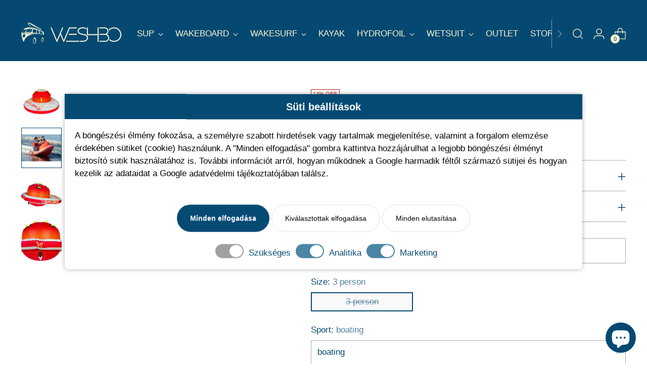

--- FILE ---
content_type: text/html; charset=utf-8
request_url: https://weshbo.com/en-hu/products/ho-saturn3
body_size: 32979
content:
<!doctype html>

<!--
  ___                 ___           ___           ___
       /  /\                     /__/\         /  /\         /  /\
      /  /:/_                    \  \:\       /  /:/        /  /::\
     /  /:/ /\  ___     ___       \  \:\     /  /:/        /  /:/\:\
    /  /:/ /:/ /__/\   /  /\  ___  \  \:\   /  /:/  ___   /  /:/  \:\
   /__/:/ /:/  \  \:\ /  /:/ /__/\  \__\:\ /__/:/  /  /\ /__/:/ \__\:\
   \  \:\/:/    \  \:\  /:/  \  \:\ /  /:/ \  \:\ /  /:/ \  \:\ /  /:/
    \  \::/      \  \:\/:/    \  \:\  /:/   \  \:\  /:/   \  \:\  /:/
     \  \:\       \  \::/      \  \:\/:/     \  \:\/:/     \  \:\/:/
      \  \:\       \__\/        \  \::/       \  \::/       \  \::/
       \__\/                     \__\/         \__\/         \__\/

  --------------------------------------------------------------------
  #  Stiletto v1.5.0
  #  Documentation: https://fluorescent.co/help/TODO/
  #  Purchase: https://themes.shopify.com/themes/TODO/
  #  A product by Fluorescent: https://fluorescent.co/
  --------------------------------------------------------------------
-->

<html class="no-js" lang="en" style="--announcement-height: 1px;">
    <head>
      <link
      href="https://cdn.shopify.com/s/files/1/0554/7435/6308/files/consent_wsb.css?v=1738924387"
      rel="stylesheet"
      type="text/css"
    >
    <script type="text/javascript">
  window.dataLayer = window.dataLayer || [];

  function gtag(){dataLayer.push(arguments);}

  function loadConsentApi() {
    if (window.Shopify) {
      window.Shopify.loadFeatures(
     [
       {
         name: 'consent-tracking-api',
         version: '0.1',
       },
     ],
     error => {
       if (error) {
         console.error(error.message);
       }
     },
    );
    } else {
      setTimeout(loadConsentApi, 100);
    }
  }

  loadConsentApi();

  window.onload = function() {

    function hideBanner() {
      document.getElementById('cookie-consent-banner').style.display = 'none';
  	document.getElementById('cookie-consent-overlay').style.display = 'none';
  	document.getElementById('cookie-image').style.display = 'block';
    }

    const currentConsent = window.Shopify.customerPrivacy.currentVisitorConsent();
    if (currentConsent.preferences.length > 0 && currentConsent.analytics.length > 0 && currentConsent.marketing.length > 0) {
      hideBanner();
    } else {
      gtag('consent', 'default', {
        'ad_storage': 'denied',
  		'ad_user_data': 'denied',
        'analytics_storage': 'denied',
  		'ad_personalization': 'denied'
      });
  	  document.getElementById('cookie-consent-banner').style.display = 'block';
    }

      document.getElementById('btn-accept-all').addEventListener('click', function() {
        window.Shopify.customerPrivacy.setTrackingConsent({
          "preferences": true,
          "analytics": true,
          "marketing": true
      }, () => {});
        hideBanner();
      });
      document.getElementById('btn-accept-some').addEventListener('click', function() {
        window.Shopify.customerPrivacy.setTrackingConsent({
          "preferences": true,
          "analytics": document.getElementById('consent-analytics').checked,
          "marketing": document.getElementById('consent-marketing').checked
        }, () => {});
        hideBanner();
      });

      document.getElementById('btn-reject-all').addEventListener('click', function() {
        window.Shopify.customerPrivacy.setTrackingConsent({
          "preferences": false,
          "analytics": false,
          "marketing": false
      }, () => {});
        hideBanner();
      });
  }
</script>

    <meta name="google-site-verification" content="b6c7AXQgj0RNbWqWgukwKFPBKZrD2AHa28k35oV7LJ0" />
    <script src="https://code.jquery.com/jquery-1.12.4.min.js" integrity="sha256-ZosEbRLbNQzLpnKIkEdrPv7lOy9C27hHQ+Xp8a4MxAQ=" crossorigin="anonymous"></script>
    <meta name="facebook-domain-verification" content="nlda3uajguo7cbn137cs1yf5ny15lx" />
        
      <script>
            // Create BP element on the window
            window["bp"] = window["bp"] || function () {
                (window["bp"].q = window["bp"].q || []).push(arguments);
            };
            window["bp"].l = 1 * new Date();
    
            // Insert a script tag on the top of the head to load bp.js
            scriptElement = document.createElement("script");
            firstScript = document.getElementsByTagName("script")[0];
            scriptElement.async = true;
            scriptElement.src = 'https://pixel.barion.com/bp.js';
            firstScript.parentNode.insertBefore(scriptElement, firstScript);
            window['barion_pixel_id'] = 'BP-l6Urd2gfCv-85';            

            // Send init event
            bp('init', 'addBarionPixelId', window['barion_pixel_id']);
        </script>

        <noscript>
            <img height="1" width="1" style="display:none" alt="Barion Pixel" src="https://pixel.barion.com/a.gif?ba_pixel_id='BP-l6Urd2gfCv-85'&ev=contentView&noscript=1">
        </noscript>

    <script src=https://pixel.barion.com/smar.js id="barion_smar" async="true" grantconsent="button.accept" rejectconsent="button.decline" add2cart="button.product-form__cart-submit "></script>
    <script id="TOS_SCRIPT_ID" href="//weshbo.com/cdn/shop/t/11/assets/c3f13360883a3bec8782352f7f8db856e2e20ba26f3a963983b118947e7c6f59.json?v=144886778519710210351669485043"></script>
    <meta charset="UTF-8">
    <meta http-equiv="X-UA-Compatible" content="IE=edge,chrome=1">
    <meta name="viewport" content="width=device-width,initial-scale=1">
    <link rel="canonical" href="https://weshbo.com/en-hu/products/ho-saturn3">
    <link rel="preconnect" href="https://cdn.shopify.com" crossorigin><link rel="shortcut icon" href="//weshbo.com/cdn/shop/files/favicon_yellow_black.png?crop=center&height=32&v=1668265643&width=32" type="image/png"><title>HO Saturn3
&ndash; WetShopBoys</title><meta name="description" content="The Saturn is like no other tube out there.  Utilizing HO Sports&#39; patented Sphere Technology, the Saturn delivers a unique ride by utilizing a single sphere surrounded by an asymmetric, oversized deck.  Riders kneel on the Softshell deck and adjust their body position to keep the tube upright in a turn.  Never before h">





  
  
  
  
  




<meta name="description" content="The Saturn is like no other tube out there.  Utilizing HO Sports&amp;#39; patented Sphere Technology, the Saturn delivers a unique ride by utilizing a single sphere surrounded by an asymmetric, oversized deck.  Riders kneel on the Softshell deck and adjust their body position to keep the tube upright in a turn.  Never before h">
<meta property="og:url" content="https://weshbo.com/en-hu/products/ho-saturn3">
<meta property="og:site_name" content="WetShopBoys">
<meta property="og:type" content="product">
<meta property="og:title" content="HO Saturn3">
<meta property="og:description" content="The Saturn is like no other tube out there.  Utilizing HO Sports&amp;#39; patented Sphere Technology, the Saturn delivers a unique ride by utilizing a single sphere surrounded by an asymmetric, oversized deck.  Riders kneel on the Softshell deck and adjust their body position to keep the tube upright in a turn.  Never before h">
<meta property="og:image" content="http://weshbo.com/cdn/shop/products/tubes-saturn-3-1.jpg?v=1669204438&width=1024">
<meta property="og:image:secure_url" content="https://weshbo.com/cdn/shop/products/tubes-saturn-3-1.jpg?v=1669204438&width=1024">
<meta property="og:price:amount" content="340,19">
<meta property="og:price:currency" content="EUR">

<meta name="twitter:title" content="HO Saturn3">
<meta name="twitter:description" content="The Saturn is like no other tube out there.  Utilizing HO Sports&amp;#39; patented Sphere Technology, the Saturn delivers a unique ride by utilizing a single sphere surrounded by an asymmetric, oversized deck.  Riders kneel on the Softshell deck and adjust their body position to keep the tube upright in a turn.  Never before h">
<meta name="twitter:card" content="summary_large_image">
<meta name="twitter:image" content="https://weshbo.com/cdn/shop/products/tubes-saturn-3-1.jpg?v=1669204438&width=1024">
<meta name="twitter:image:width" content="480">
<meta name="twitter:image:height" content="480">


    <script>
  console.log('Stiletto v1.5.0 by Fluorescent');

  document.documentElement.className = document.documentElement.className.replace('no-js', '');
  if (window.matchMedia(`(prefers-reduced-motion: reduce)`) === true || window.matchMedia(`(prefers-reduced-motion: reduce)`).matches === true) {
    document.documentElement.classList.add('prefers-reduced-motion');
  }

  window.theme = {
    version: 'v1.5.0',
    moneyFormat: "€{{amount_with_comma_separator}}",
    strings: {
      name: "WetShopBoys",
      accessibility: {
        play_video: "Play",
        pause_video: "Pause",
        range_lower: "Lower",
        range_upper: "Upper"
      },
      product: {
        no_shipping_rates: "Shipping rate unavailable",
        country_placeholder: "Country\/Region",
        review: "Write a review"
      },
      products: {
        product: {
          unavailable: "Unavailable",
          unitPrice: "Unit price",
          unitPriceSeparator: "per",
          sku: "SKU"
        }
      },
      cart: {
        editCartNote: "Edit order notes",
        addCartNote: "Add order notes"
      },
      pagination: {
        viewing: "You’re viewing {{ of }} of {{ total }}",
        products: "products",
        results: "results"
      }
    },
    routes: {
      root: "/en-hu",
      cart: {
        base: "/en-hu/cart",
        add: "/en-hu/cart/add",
        change: "/en-hu/cart/change",
        update: "/en-hu/cart/update",
        clear: "/en-hu/cart/clear",
        // Manual routes until Shopify adds support
        shipping: "/en-hu/cart/shipping_rates",
      },
      // Manual routes until Shopify adds support
      products: "/en-hu/products",
      productRecommendations: "/en-hu/recommendations/products",
      predictive_search_url: '/en-hu/search/suggest',
    },
    icons: {
      chevron: "\u003cspan class=\"icon icon-new icon-chevron \"\u003e\n  \u003csvg viewBox=\"0 0 24 24\" fill=\"none\" xmlns=\"http:\/\/www.w3.org\/2000\/svg\"\u003e\u003cpath d=\"M1.875 7.438 12 17.563 22.125 7.438\" stroke=\"currentColor\" stroke-width=\"2\"\/\u003e\u003c\/svg\u003e\n\u003c\/span\u003e\n\n",
      close: "\u003cspan class=\"icon icon-new icon-close \"\u003e\n  \u003csvg viewBox=\"0 0 24 24\" fill=\"none\" xmlns=\"http:\/\/www.w3.org\/2000\/svg\"\u003e\u003cpath d=\"M2.66 1.34 2 .68.68 2l.66.66 1.32-1.32zm18.68 21.32.66.66L23.32 22l-.66-.66-1.32 1.32zm1.32-20 .66-.66L22 .68l-.66.66 1.32 1.32zM1.34 21.34.68 22 2 23.32l.66-.66-1.32-1.32zm0-18.68 10 10 1.32-1.32-10-10-1.32 1.32zm11.32 10 10-10-1.32-1.32-10 10 1.32 1.32zm-1.32-1.32-10 10 1.32 1.32 10-10-1.32-1.32zm0 1.32 10 10 1.32-1.32-10-10-1.32 1.32z\" fill=\"currentColor\"\/\u003e\u003c\/svg\u003e\n\u003c\/span\u003e\n\n",
      zoom: "\u003cspan class=\"icon icon-new icon-zoom \"\u003e\n  \u003csvg viewBox=\"0 0 24 24\" fill=\"none\" xmlns=\"http:\/\/www.w3.org\/2000\/svg\"\u003e\u003cpath d=\"M10.3,19.71c5.21,0,9.44-4.23,9.44-9.44S15.51,.83,10.3,.83,.86,5.05,.86,10.27s4.23,9.44,9.44,9.44Z\" fill=\"none\" stroke=\"currentColor\" stroke-linecap=\"round\" stroke-miterlimit=\"10\" stroke-width=\"1.63\"\/\u003e\n          \u003cpath d=\"M5.05,10.27H15.54\" fill=\"none\" stroke=\"currentColor\" stroke-miterlimit=\"10\" stroke-width=\"1.63\"\/\u003e\n          \u003cpath class=\"cross-up\" d=\"M10.3,5.02V15.51\" fill=\"none\" stroke=\"currentColor\" stroke-miterlimit=\"10\" stroke-width=\"1.63\"\/\u003e\n          \u003cpath d=\"M16.92,16.9l6.49,6.49\" fill=\"none\" stroke=\"currentColor\" stroke-miterlimit=\"10\" stroke-width=\"1.63\"\/\u003e\u003c\/svg\u003e\n\u003c\/span\u003e\n\n"
    }
  }

  
</script>

    <style>
  
  
  
  
  
  
  

  :root {
    --color-text: #054972;
    --color-text-8-percent: rgba(5, 73, 114, 0.08);  
    --color-text-alpha: rgba(5, 73, 114, 0.35);
    --color-text-meta: rgba(5, 73, 114, 0.6);
    --color-text-link: #39b4b1;
    --color-text-error: #D02F2E;
    --color-text-success: #478947;

    --color-background: #ffffff;
    --color-background-semi-transparent-80: rgba(255, 255, 255, 0.8);
    --color-background-semi-transparent-90: rgba(255, 255, 255, 0.9);

    --color-background-transparent: rgba(255, 255, 255, 0);
    --color-border: #AAAAAA;
    --color-border-meta: rgba(170, 170, 170, 0.6);
    --color-overlay: rgba(0, 0, 0, 0.7);

    --color-background-meta: #f5f5f5;
    --color-background-meta-alpha: rgba(245, 245, 245, 0.6);
    --color-background-darker-meta: #e8e8e8;
    --color-background-darker-meta-alpha: rgba(232, 232, 232, 0.6);
    --color-background-placeholder: #e8e8e8;
    --color-background-placeholder-lighter: #f0f0f0;
    --color-foreground-placeholder: rgba(5, 73, 114, 0.4);

    --color-border-input: #AAAAAA;
    --color-border-input-alpha: rgba(170, 170, 170, 0.25);
    --color-text-input: #054972;
    --color-text-input-alpha: rgba(5, 73, 114, 0.04);

    --color-text-button: #FFFFFF;

    --color-background-button: #39b4b1;
    --color-background-button-alpha: rgba(57, 180, 177, 0.6);
    --color-background-outline-button-alpha: rgba(57, 180, 177, 0.1);
    --color-background-button-hover: #206765;

    --color-icon: rgba(5, 73, 114, 0.4);
    --color-icon-darker: rgba(5, 73, 114, 0.6);

    --color-text-sale-badge: #C31818;
    --color-background-sold-badge: #414141;
    --color-text-sold-badge: #ffffff;

    --color-text-header: #f6f6d2;
    --color-text-header-half-transparent: rgba(246, 246, 210, 0.5);

    --color-background-header: #054972;
    --color-background-header-transparent: rgba(5, 73, 114, 0);
    --color-icon-header: #f6f6d2;
    --color-shadow-header: rgba(0, 0, 0, 0.15);

    --color-background-footer: #054972;
    --color-text-footer: #f6f6d2;
    --color-text-footer-subdued: rgba(246, 246, 210, 0.7);

    --color-products-sale-price: #C31818;
    --color-products-rating-star: #000000;

    --color-products-stock-good: #3C9342;
    --color-products-stock-medium: #A77A06;
    --color-products-stock-bad: #A70100;
    --color-products-stock-bad: #A70100;

    --font-logo: "system_ui", -apple-system, 'Segoe UI', Roboto, 'Helvetica Neue', 'Noto Sans', 'Liberation Sans', Arial, sans-serif, 'Apple Color Emoji', 'Segoe UI Emoji', 'Segoe UI Symbol', 'Noto Color Emoji';
    --font-logo-weight: 400;
    --font-logo-style: normal;
    --logo-text-transform: uppercase;
    --logo-letter-spacing: 0.0em;

    --font-heading: "system_ui", -apple-system, 'Segoe UI', Roboto, 'Helvetica Neue', 'Noto Sans', 'Liberation Sans', Arial, sans-serif, 'Apple Color Emoji', 'Segoe UI Emoji', 'Segoe UI Symbol', 'Noto Color Emoji';
    --font-heading-weight: 400;
    --font-heading-style: normal;
    --font-heading-text-transform: none;
    --font-heading-base-letter-spacing: 0.01em;
    --font-heading-base-size: 52px;

    --font-body: "system_ui", -apple-system, 'Segoe UI', Roboto, 'Helvetica Neue', 'Noto Sans', 'Liberation Sans', Arial, sans-serif, 'Apple Color Emoji', 'Segoe UI Emoji', 'Segoe UI Symbol', 'Noto Color Emoji';
    --font-body-weight: 400;
    --font-body-style: normal;
    --font-body-italic: italic;
    --font-body-bold-weight: 700;
    --font-body-base-letter-spacing: 0.0em;
    --font-body-base-size: 17px;

    /* Typography */
    --line-height-heading: 1.1;
    --line-height-subheading: 1.33;
    --line-height-body: 1.5;

    --logo-font-size: 
clamp(1.4rem, 1.1513812154696133rem + 1.0607734806629836vw, 2.0rem)
;

    --font-size-navigation-base: 17px;
    --font-navigation-base-letter-spacing: -0.005em;
    --font-navigation-base-text-transform: none;

    --font-size-heading-display-1: 
clamp(3.94875rem, 3.5649447513812156rem + 1.6375690607734805vw, 4.875rem)
;
    --font-size-heading-display-2: 
clamp(3.5091225rem, 3.1680475690607737rem + 1.4552530386740332vw, 4.33225rem)
;
    --font-size-heading-display-3: 
clamp(3.0710745rem, 2.772576364640884rem + 1.273592044198895vw, 3.79145rem)
;
    --font-size-heading-1-base: 
clamp(2.6325rem, 2.3766298342541434rem + 1.0917127071823205vw, 3.25rem)
;
    --font-size-heading-2-base: 
clamp(2.3034375rem, 2.0795511049723756rem + 0.9552486187845304vw, 2.84375rem)
;
    --font-size-heading-3-base: 
clamp(1.974375rem, 1.7824723756906078rem + 0.8187845303867403vw, 2.4375rem)
;
    --font-size-heading-4-base: 
clamp(1.5347475rem, 1.3855751933701657rem + 0.6364685082872928vw, 1.89475rem)
;
    --font-size-heading-5-base: 
clamp(1.31625rem, 1.1883149171270717rem + 0.5458563535911602vw, 1.625rem)
;
    --font-size-heading-6-base: 
clamp(1.09512rem, 0.9886780110497237rem + 0.4541524861878453vw, 1.352rem)
;
    --font-size-body-400: 
clamp(1.5931125rem, 1.5197647790055249rem + 0.3129502762430939vw, 1.770125rem)
;
    --font-size-body-350: 
clamp(1.48696875rem, 1.4185079419889504rem + 0.29209944751381217vw, 1.6521875rem)
;
    --font-size-body-300: 
clamp(1.380825rem, 1.3172511049723756rem + 0.2712486187845304vw, 1.53425rem)
;
    --font-size-body-250: 
clamp(1.27468125rem, 1.2159942679558011rem + 0.2503977900552486vw, 1.4163125rem)
;
    --font-size-body-200: 
clamp(1.1685375rem, 1.1147374309392266rem + 0.22954696132596683vw, 1.298375rem)
;
    --font-size-body-150: 
clamp(1.06239375rem, 1.0134805939226519rem + 0.20869613259668507vw, 1.1804375rem)
;
    --font-size-body-100: 
clamp(0.95625rem, 0.9122237569060774rem + 0.1878453038674033vw, 1.0625rem)
;
    --font-size-body-75: 
clamp(0.84915rem, 0.8100546961325967rem + 0.16680662983425415vw, 0.9435rem)
;
    --font-size-body-60: 
clamp(0.78622875rem, 0.7500303729281768rem + 0.154446408839779vw, 0.8735875rem)
;
    --font-size-body-50: 
clamp(0.74300625rem, 0.7087978591160221rem + 0.1459558011049724vw, 0.8255625rem)
;
    --font-size-body-25: 
clamp(0.6904125rem, 0.6586255524861878rem + 0.1356243093922652vw, 0.767125rem)
;
    --font-size-body-20: 
clamp(0.6368625rem, 0.6075410220994475rem + 0.1251049723756906vw, 0.707625rem)
;

    /* Buttons */
    
      --button-padding-multiplier: 1;
      --font-size-button: var(--font-size-body-50);
      --font-size-button-x-small: var(--font-size-body-25);
    

    --font-button-text-transform: uppercase;
    --button-letter-spacing: 0.05em;
    --line-height-button: 1.45;

    /* Product badges */
    
      --font-size-product-badge: var(--font-size-body-20);
    

    --font-product-badge-text-transform: uppercase;

    /* Product listing titles */
    
      --font-size-listing-title: var(--font-size-body-60);
    

    --font-product-listing-title-text-transform: uppercase;
    --font-product-listing-title-base-letter-spacing: 0.05em;

    /* Shopify pay specific */
    --payment-terms-background-color: #f5f5f5;
  }

  @supports not (font-size: clamp(10px, 3.3vw, 20px)) {
    :root {
      --logo-font-size: 
1.7rem
;
      --font-size-heading-display-1: 
4.411875rem
;
      --font-size-heading-display-2: 
3.92068625rem
;
      --font-size-heading-display-3: 
3.43126225rem
;
      --font-size-heading-1-base: 
2.94125rem
;
      --font-size-heading-2-base: 
2.57359375rem
;
      --font-size-heading-3-base: 
2.2059375rem
;
      --font-size-heading-4-base: 
1.71474875rem
;
      --font-size-heading-5-base: 
1.470625rem
;
      --font-size-heading-6-base: 
1.22356rem
;
      --font-size-body-400: 
1.68161875rem
;
      --font-size-body-350: 
1.569578125rem
;
      --font-size-body-300: 
1.4575375rem
;
      --font-size-body-250: 
1.345496875rem
;
      --font-size-body-200: 
1.23345625rem
;
      --font-size-body-150: 
1.121415625rem
;
      --font-size-body-100: 
1.009375rem
;
      --font-size-body-75: 
0.896325rem
;
      --font-size-body-60: 
0.829908125rem
;
      --font-size-body-50: 
0.784284375rem
;
      --font-size-body-25: 
0.72876875rem
;
      --font-size-body-20: 
0.67224375rem
;
    }
  }.product-badge[data-handle="responsible"]{
        color: #3C9342;
      }
    
.product-badge[data-handle="best-seller"]{
        color: #7e6b45;
      }
    
.product-badge[data-handle="new"]{
        color: #000000;
      }
    

</style>

<script>
  flu = window.flu || {};
  flu.chunks = {
    photoswipe: "//weshbo.com/cdn/shop/t/11/assets/photoswipe-chunk.js?v=94634968582287311471669485043",
    swiper: "//weshbo.com/cdn/shop/t/11/assets/swiper-chunk.js?v=138875569360253309071669485043",
    nouislider: "//weshbo.com/cdn/shop/t/11/assets/nouislider-chunk.js?v=39418601648896118051669485043",
  }
</script>





  <script type="module" src="//weshbo.com/cdn/shop/t/11/assets/theme.min.js?v=166177443591529976011669485043"></script>







<meta name="viewport" content="width=device-width,initial-scale=1">
<script>
  var defineVH = function () { document.documentElement.style.setProperty("--vh", (window.innerHeight * 0.01) + "px"); };
  window.addEventListener('resize', defineVH);
  window.addEventListener('orientationchange', defineVH);
  defineVH();
</script>

<link href="//weshbo.com/cdn/shop/t/11/assets/theme.css?v=102718270193003279491669485043" rel="stylesheet" type="text/css" media="all" />
<link href="//weshbo.com/cdn/shop/t/11/assets/custom.css?v=55038404157056463381669485043" rel="stylesheet" type="text/css" media="all" />
<script>window.performance && window.performance.mark && window.performance.mark('shopify.content_for_header.start');</script><meta name="google-site-verification" content="b6c7AXQgj0RNbWqWgukwKFPBKZrD2AHa28k35oV7LJ0">
<meta id="shopify-digital-wallet" name="shopify-digital-wallet" content="/55474356308/digital_wallets/dialog">
<link rel="alternate" hreflang="x-default" href="https://weshbo.com/products/ho-saturn3">
<link rel="alternate" hreflang="en" href="https://weshbo.com/products/ho-saturn3">
<link rel="alternate" hreflang="de" href="https://weshbo.com/de/products/ho-saturn3">
<link rel="alternate" hreflang="en-HU" href="https://weshbo.com/en-hu/products/ho-saturn3">
<link rel="alternate" type="application/json+oembed" href="https://weshbo.com/en-hu/products/ho-saturn3.oembed">
<script async="async" src="/checkouts/internal/preloads.js?locale=en-HU"></script>
<script id="shopify-features" type="application/json">{"accessToken":"ace331d14842766ab513df7ce9a95ffa","betas":["rich-media-storefront-analytics"],"domain":"weshbo.com","predictiveSearch":true,"shopId":55474356308,"locale":"en"}</script>
<script>var Shopify = Shopify || {};
Shopify.shop = "weshboofficial.myshopify.com";
Shopify.locale = "en";
Shopify.currency = {"active":"EUR","rate":"1.0"};
Shopify.country = "HU";
Shopify.theme = {"name":"spring","id":138902798648,"schema_name":"Stiletto","schema_version":"1.5.0","theme_store_id":1621,"role":"main"};
Shopify.theme.handle = "null";
Shopify.theme.style = {"id":null,"handle":null};
Shopify.cdnHost = "weshbo.com/cdn";
Shopify.routes = Shopify.routes || {};
Shopify.routes.root = "/en-hu/";</script>
<script type="module">!function(o){(o.Shopify=o.Shopify||{}).modules=!0}(window);</script>
<script>!function(o){function n(){var o=[];function n(){o.push(Array.prototype.slice.apply(arguments))}return n.q=o,n}var t=o.Shopify=o.Shopify||{};t.loadFeatures=n(),t.autoloadFeatures=n()}(window);</script>
<script id="shop-js-analytics" type="application/json">{"pageType":"product"}</script>
<script defer="defer" async type="module" src="//weshbo.com/cdn/shopifycloud/shop-js/modules/v2/client.init-shop-cart-sync_BN7fPSNr.en.esm.js"></script>
<script defer="defer" async type="module" src="//weshbo.com/cdn/shopifycloud/shop-js/modules/v2/chunk.common_Cbph3Kss.esm.js"></script>
<script defer="defer" async type="module" src="//weshbo.com/cdn/shopifycloud/shop-js/modules/v2/chunk.modal_DKumMAJ1.esm.js"></script>
<script type="module">
  await import("//weshbo.com/cdn/shopifycloud/shop-js/modules/v2/client.init-shop-cart-sync_BN7fPSNr.en.esm.js");
await import("//weshbo.com/cdn/shopifycloud/shop-js/modules/v2/chunk.common_Cbph3Kss.esm.js");
await import("//weshbo.com/cdn/shopifycloud/shop-js/modules/v2/chunk.modal_DKumMAJ1.esm.js");

  window.Shopify.SignInWithShop?.initShopCartSync?.({"fedCMEnabled":true,"windoidEnabled":true});

</script>
<script id="__st">var __st={"a":55474356308,"offset":3600,"reqid":"799ef033-ee24-4f2d-b083-91871270da94-1769875358","pageurl":"weshbo.com\/en-hu\/products\/ho-saturn3","u":"96325ce255e8","p":"product","rtyp":"product","rid":8015275065656};</script>
<script>window.ShopifyPaypalV4VisibilityTracking = true;</script>
<script id="captcha-bootstrap">!function(){'use strict';const t='contact',e='account',n='new_comment',o=[[t,t],['blogs',n],['comments',n],[t,'customer']],c=[[e,'customer_login'],[e,'guest_login'],[e,'recover_customer_password'],[e,'create_customer']],r=t=>t.map((([t,e])=>`form[action*='/${t}']:not([data-nocaptcha='true']) input[name='form_type'][value='${e}']`)).join(','),a=t=>()=>t?[...document.querySelectorAll(t)].map((t=>t.form)):[];function s(){const t=[...o],e=r(t);return a(e)}const i='password',u='form_key',d=['recaptcha-v3-token','g-recaptcha-response','h-captcha-response',i],f=()=>{try{return window.sessionStorage}catch{return}},m='__shopify_v',_=t=>t.elements[u];function p(t,e,n=!1){try{const o=window.sessionStorage,c=JSON.parse(o.getItem(e)),{data:r}=function(t){const{data:e,action:n}=t;return t[m]||n?{data:e,action:n}:{data:t,action:n}}(c);for(const[e,n]of Object.entries(r))t.elements[e]&&(t.elements[e].value=n);n&&o.removeItem(e)}catch(o){console.error('form repopulation failed',{error:o})}}const l='form_type',E='cptcha';function T(t){t.dataset[E]=!0}const w=window,h=w.document,L='Shopify',v='ce_forms',y='captcha';let A=!1;((t,e)=>{const n=(g='f06e6c50-85a8-45c8-87d0-21a2b65856fe',I='https://cdn.shopify.com/shopifycloud/storefront-forms-hcaptcha/ce_storefront_forms_captcha_hcaptcha.v1.5.2.iife.js',D={infoText:'Protected by hCaptcha',privacyText:'Privacy',termsText:'Terms'},(t,e,n)=>{const o=w[L][v],c=o.bindForm;if(c)return c(t,g,e,D).then(n);var r;o.q.push([[t,g,e,D],n]),r=I,A||(h.body.append(Object.assign(h.createElement('script'),{id:'captcha-provider',async:!0,src:r})),A=!0)});var g,I,D;w[L]=w[L]||{},w[L][v]=w[L][v]||{},w[L][v].q=[],w[L][y]=w[L][y]||{},w[L][y].protect=function(t,e){n(t,void 0,e),T(t)},Object.freeze(w[L][y]),function(t,e,n,w,h,L){const[v,y,A,g]=function(t,e,n){const i=e?o:[],u=t?c:[],d=[...i,...u],f=r(d),m=r(i),_=r(d.filter((([t,e])=>n.includes(e))));return[a(f),a(m),a(_),s()]}(w,h,L),I=t=>{const e=t.target;return e instanceof HTMLFormElement?e:e&&e.form},D=t=>v().includes(t);t.addEventListener('submit',(t=>{const e=I(t);if(!e)return;const n=D(e)&&!e.dataset.hcaptchaBound&&!e.dataset.recaptchaBound,o=_(e),c=g().includes(e)&&(!o||!o.value);(n||c)&&t.preventDefault(),c&&!n&&(function(t){try{if(!f())return;!function(t){const e=f();if(!e)return;const n=_(t);if(!n)return;const o=n.value;o&&e.removeItem(o)}(t);const e=Array.from(Array(32),(()=>Math.random().toString(36)[2])).join('');!function(t,e){_(t)||t.append(Object.assign(document.createElement('input'),{type:'hidden',name:u})),t.elements[u].value=e}(t,e),function(t,e){const n=f();if(!n)return;const o=[...t.querySelectorAll(`input[type='${i}']`)].map((({name:t})=>t)),c=[...d,...o],r={};for(const[a,s]of new FormData(t).entries())c.includes(a)||(r[a]=s);n.setItem(e,JSON.stringify({[m]:1,action:t.action,data:r}))}(t,e)}catch(e){console.error('failed to persist form',e)}}(e),e.submit())}));const S=(t,e)=>{t&&!t.dataset[E]&&(n(t,e.some((e=>e===t))),T(t))};for(const o of['focusin','change'])t.addEventListener(o,(t=>{const e=I(t);D(e)&&S(e,y())}));const B=e.get('form_key'),M=e.get(l),P=B&&M;t.addEventListener('DOMContentLoaded',(()=>{const t=y();if(P)for(const e of t)e.elements[l].value===M&&p(e,B);[...new Set([...A(),...v().filter((t=>'true'===t.dataset.shopifyCaptcha))])].forEach((e=>S(e,t)))}))}(h,new URLSearchParams(w.location.search),n,t,e,['guest_login'])})(!0,!0)}();</script>
<script integrity="sha256-4kQ18oKyAcykRKYeNunJcIwy7WH5gtpwJnB7kiuLZ1E=" data-source-attribution="shopify.loadfeatures" defer="defer" src="//weshbo.com/cdn/shopifycloud/storefront/assets/storefront/load_feature-a0a9edcb.js" crossorigin="anonymous"></script>
<script data-source-attribution="shopify.dynamic_checkout.dynamic.init">var Shopify=Shopify||{};Shopify.PaymentButton=Shopify.PaymentButton||{isStorefrontPortableWallets:!0,init:function(){window.Shopify.PaymentButton.init=function(){};var t=document.createElement("script");t.src="https://weshbo.com/cdn/shopifycloud/portable-wallets/latest/portable-wallets.en.js",t.type="module",document.head.appendChild(t)}};
</script>
<script data-source-attribution="shopify.dynamic_checkout.buyer_consent">
  function portableWalletsHideBuyerConsent(e){var t=document.getElementById("shopify-buyer-consent"),n=document.getElementById("shopify-subscription-policy-button");t&&n&&(t.classList.add("hidden"),t.setAttribute("aria-hidden","true"),n.removeEventListener("click",e))}function portableWalletsShowBuyerConsent(e){var t=document.getElementById("shopify-buyer-consent"),n=document.getElementById("shopify-subscription-policy-button");t&&n&&(t.classList.remove("hidden"),t.removeAttribute("aria-hidden"),n.addEventListener("click",e))}window.Shopify?.PaymentButton&&(window.Shopify.PaymentButton.hideBuyerConsent=portableWalletsHideBuyerConsent,window.Shopify.PaymentButton.showBuyerConsent=portableWalletsShowBuyerConsent);
</script>
<script data-source-attribution="shopify.dynamic_checkout.cart.bootstrap">document.addEventListener("DOMContentLoaded",(function(){function t(){return document.querySelector("shopify-accelerated-checkout-cart, shopify-accelerated-checkout")}if(t())Shopify.PaymentButton.init();else{new MutationObserver((function(e,n){t()&&(Shopify.PaymentButton.init(),n.disconnect())})).observe(document.body,{childList:!0,subtree:!0})}}));
</script>

<script>window.performance && window.performance.mark && window.performance.mark('shopify.content_for_header.end');</script>
   <!-- roartheme: Terms and Conditions Checkbox app -->
<script src="https://cdn.shopify.com/extensions/e8878072-2f6b-4e89-8082-94b04320908d/inbox-1254/assets/inbox-chat-loader.js" type="text/javascript" defer="defer"></script>
<link href="https://monorail-edge.shopifysvc.com" rel="dns-prefetch">
<script>(function(){if ("sendBeacon" in navigator && "performance" in window) {try {var session_token_from_headers = performance.getEntriesByType('navigation')[0].serverTiming.find(x => x.name == '_s').description;} catch {var session_token_from_headers = undefined;}var session_cookie_matches = document.cookie.match(/_shopify_s=([^;]*)/);var session_token_from_cookie = session_cookie_matches && session_cookie_matches.length === 2 ? session_cookie_matches[1] : "";var session_token = session_token_from_headers || session_token_from_cookie || "";function handle_abandonment_event(e) {var entries = performance.getEntries().filter(function(entry) {return /monorail-edge.shopifysvc.com/.test(entry.name);});if (!window.abandonment_tracked && entries.length === 0) {window.abandonment_tracked = true;var currentMs = Date.now();var navigation_start = performance.timing.navigationStart;var payload = {shop_id: 55474356308,url: window.location.href,navigation_start,duration: currentMs - navigation_start,session_token,page_type: "product"};window.navigator.sendBeacon("https://monorail-edge.shopifysvc.com/v1/produce", JSON.stringify({schema_id: "online_store_buyer_site_abandonment/1.1",payload: payload,metadata: {event_created_at_ms: currentMs,event_sent_at_ms: currentMs}}));}}window.addEventListener('pagehide', handle_abandonment_event);}}());</script>
<script id="web-pixels-manager-setup">(function e(e,d,r,n,o){if(void 0===o&&(o={}),!Boolean(null===(a=null===(i=window.Shopify)||void 0===i?void 0:i.analytics)||void 0===a?void 0:a.replayQueue)){var i,a;window.Shopify=window.Shopify||{};var t=window.Shopify;t.analytics=t.analytics||{};var s=t.analytics;s.replayQueue=[],s.publish=function(e,d,r){return s.replayQueue.push([e,d,r]),!0};try{self.performance.mark("wpm:start")}catch(e){}var l=function(){var e={modern:/Edge?\/(1{2}[4-9]|1[2-9]\d|[2-9]\d{2}|\d{4,})\.\d+(\.\d+|)|Firefox\/(1{2}[4-9]|1[2-9]\d|[2-9]\d{2}|\d{4,})\.\d+(\.\d+|)|Chrom(ium|e)\/(9{2}|\d{3,})\.\d+(\.\d+|)|(Maci|X1{2}).+ Version\/(15\.\d+|(1[6-9]|[2-9]\d|\d{3,})\.\d+)([,.]\d+|)( \(\w+\)|)( Mobile\/\w+|) Safari\/|Chrome.+OPR\/(9{2}|\d{3,})\.\d+\.\d+|(CPU[ +]OS|iPhone[ +]OS|CPU[ +]iPhone|CPU IPhone OS|CPU iPad OS)[ +]+(15[._]\d+|(1[6-9]|[2-9]\d|\d{3,})[._]\d+)([._]\d+|)|Android:?[ /-](13[3-9]|1[4-9]\d|[2-9]\d{2}|\d{4,})(\.\d+|)(\.\d+|)|Android.+Firefox\/(13[5-9]|1[4-9]\d|[2-9]\d{2}|\d{4,})\.\d+(\.\d+|)|Android.+Chrom(ium|e)\/(13[3-9]|1[4-9]\d|[2-9]\d{2}|\d{4,})\.\d+(\.\d+|)|SamsungBrowser\/([2-9]\d|\d{3,})\.\d+/,legacy:/Edge?\/(1[6-9]|[2-9]\d|\d{3,})\.\d+(\.\d+|)|Firefox\/(5[4-9]|[6-9]\d|\d{3,})\.\d+(\.\d+|)|Chrom(ium|e)\/(5[1-9]|[6-9]\d|\d{3,})\.\d+(\.\d+|)([\d.]+$|.*Safari\/(?![\d.]+ Edge\/[\d.]+$))|(Maci|X1{2}).+ Version\/(10\.\d+|(1[1-9]|[2-9]\d|\d{3,})\.\d+)([,.]\d+|)( \(\w+\)|)( Mobile\/\w+|) Safari\/|Chrome.+OPR\/(3[89]|[4-9]\d|\d{3,})\.\d+\.\d+|(CPU[ +]OS|iPhone[ +]OS|CPU[ +]iPhone|CPU IPhone OS|CPU iPad OS)[ +]+(10[._]\d+|(1[1-9]|[2-9]\d|\d{3,})[._]\d+)([._]\d+|)|Android:?[ /-](13[3-9]|1[4-9]\d|[2-9]\d{2}|\d{4,})(\.\d+|)(\.\d+|)|Mobile Safari.+OPR\/([89]\d|\d{3,})\.\d+\.\d+|Android.+Firefox\/(13[5-9]|1[4-9]\d|[2-9]\d{2}|\d{4,})\.\d+(\.\d+|)|Android.+Chrom(ium|e)\/(13[3-9]|1[4-9]\d|[2-9]\d{2}|\d{4,})\.\d+(\.\d+|)|Android.+(UC? ?Browser|UCWEB|U3)[ /]?(15\.([5-9]|\d{2,})|(1[6-9]|[2-9]\d|\d{3,})\.\d+)\.\d+|SamsungBrowser\/(5\.\d+|([6-9]|\d{2,})\.\d+)|Android.+MQ{2}Browser\/(14(\.(9|\d{2,})|)|(1[5-9]|[2-9]\d|\d{3,})(\.\d+|))(\.\d+|)|K[Aa][Ii]OS\/(3\.\d+|([4-9]|\d{2,})\.\d+)(\.\d+|)/},d=e.modern,r=e.legacy,n=navigator.userAgent;return n.match(d)?"modern":n.match(r)?"legacy":"unknown"}(),u="modern"===l?"modern":"legacy",c=(null!=n?n:{modern:"",legacy:""})[u],f=function(e){return[e.baseUrl,"/wpm","/b",e.hashVersion,"modern"===e.buildTarget?"m":"l",".js"].join("")}({baseUrl:d,hashVersion:r,buildTarget:u}),m=function(e){var d=e.version,r=e.bundleTarget,n=e.surface,o=e.pageUrl,i=e.monorailEndpoint;return{emit:function(e){var a=e.status,t=e.errorMsg,s=(new Date).getTime(),l=JSON.stringify({metadata:{event_sent_at_ms:s},events:[{schema_id:"web_pixels_manager_load/3.1",payload:{version:d,bundle_target:r,page_url:o,status:a,surface:n,error_msg:t},metadata:{event_created_at_ms:s}}]});if(!i)return console&&console.warn&&console.warn("[Web Pixels Manager] No Monorail endpoint provided, skipping logging."),!1;try{return self.navigator.sendBeacon.bind(self.navigator)(i,l)}catch(e){}var u=new XMLHttpRequest;try{return u.open("POST",i,!0),u.setRequestHeader("Content-Type","text/plain"),u.send(l),!0}catch(e){return console&&console.warn&&console.warn("[Web Pixels Manager] Got an unhandled error while logging to Monorail."),!1}}}}({version:r,bundleTarget:l,surface:e.surface,pageUrl:self.location.href,monorailEndpoint:e.monorailEndpoint});try{o.browserTarget=l,function(e){var d=e.src,r=e.async,n=void 0===r||r,o=e.onload,i=e.onerror,a=e.sri,t=e.scriptDataAttributes,s=void 0===t?{}:t,l=document.createElement("script"),u=document.querySelector("head"),c=document.querySelector("body");if(l.async=n,l.src=d,a&&(l.integrity=a,l.crossOrigin="anonymous"),s)for(var f in s)if(Object.prototype.hasOwnProperty.call(s,f))try{l.dataset[f]=s[f]}catch(e){}if(o&&l.addEventListener("load",o),i&&l.addEventListener("error",i),u)u.appendChild(l);else{if(!c)throw new Error("Did not find a head or body element to append the script");c.appendChild(l)}}({src:f,async:!0,onload:function(){if(!function(){var e,d;return Boolean(null===(d=null===(e=window.Shopify)||void 0===e?void 0:e.analytics)||void 0===d?void 0:d.initialized)}()){var d=window.webPixelsManager.init(e)||void 0;if(d){var r=window.Shopify.analytics;r.replayQueue.forEach((function(e){var r=e[0],n=e[1],o=e[2];d.publishCustomEvent(r,n,o)})),r.replayQueue=[],r.publish=d.publishCustomEvent,r.visitor=d.visitor,r.initialized=!0}}},onerror:function(){return m.emit({status:"failed",errorMsg:"".concat(f," has failed to load")})},sri:function(e){var d=/^sha384-[A-Za-z0-9+/=]+$/;return"string"==typeof e&&d.test(e)}(c)?c:"",scriptDataAttributes:o}),m.emit({status:"loading"})}catch(e){m.emit({status:"failed",errorMsg:(null==e?void 0:e.message)||"Unknown error"})}}})({shopId: 55474356308,storefrontBaseUrl: "https://weshbo.com",extensionsBaseUrl: "https://extensions.shopifycdn.com/cdn/shopifycloud/web-pixels-manager",monorailEndpoint: "https://monorail-edge.shopifysvc.com/unstable/produce_batch",surface: "storefront-renderer",enabledBetaFlags: ["2dca8a86"],webPixelsConfigList: [{"id":"3189342537","configuration":"{\"accountID\":\"192258\"}","eventPayloadVersion":"v1","runtimeContext":"STRICT","scriptVersion":"e9702cc0fbdd9453d46c7ca8e2f5a5f4","type":"APP","apiClientId":956606,"privacyPurposes":[],"dataSharingAdjustments":{"protectedCustomerApprovalScopes":[]}},{"id":"913834313","configuration":"{\"config\":\"{\\\"pixel_id\\\":\\\"G-MXP296PFDF\\\",\\\"target_country\\\":\\\"AT\\\",\\\"gtag_events\\\":[{\\\"type\\\":\\\"search\\\",\\\"action_label\\\":[\\\"G-MXP296PFDF\\\",\\\"AW-11017283894\\\/dLa8CO7SkYIYELbSuYUp\\\"]},{\\\"type\\\":\\\"begin_checkout\\\",\\\"action_label\\\":[\\\"G-MXP296PFDF\\\",\\\"AW-11017283894\\\/HiTWCOvSkYIYELbSuYUp\\\"]},{\\\"type\\\":\\\"view_item\\\",\\\"action_label\\\":[\\\"G-MXP296PFDF\\\",\\\"AW-11017283894\\\/-aeACOXSkYIYELbSuYUp\\\",\\\"MC-F7RDWBD8CT\\\"]},{\\\"type\\\":\\\"purchase\\\",\\\"action_label\\\":[\\\"G-MXP296PFDF\\\",\\\"AW-11017283894\\\/fprLCOLSkYIYELbSuYUp\\\",\\\"MC-F7RDWBD8CT\\\"]},{\\\"type\\\":\\\"page_view\\\",\\\"action_label\\\":[\\\"G-MXP296PFDF\\\",\\\"AW-11017283894\\\/v7t3CN_SkYIYELbSuYUp\\\",\\\"MC-F7RDWBD8CT\\\"]},{\\\"type\\\":\\\"add_payment_info\\\",\\\"action_label\\\":[\\\"G-MXP296PFDF\\\",\\\"AW-11017283894\\\/tZjTCPHSkYIYELbSuYUp\\\"]},{\\\"type\\\":\\\"add_to_cart\\\",\\\"action_label\\\":[\\\"G-MXP296PFDF\\\",\\\"AW-11017283894\\\/mwx0COjSkYIYELbSuYUp\\\"]}],\\\"enable_monitoring_mode\\\":false}\"}","eventPayloadVersion":"v1","runtimeContext":"OPEN","scriptVersion":"b2a88bafab3e21179ed38636efcd8a93","type":"APP","apiClientId":1780363,"privacyPurposes":[],"dataSharingAdjustments":{"protectedCustomerApprovalScopes":["read_customer_address","read_customer_email","read_customer_name","read_customer_personal_data","read_customer_phone"]}},{"id":"322306377","configuration":"{\"pixel_id\":\"492449962685611\",\"pixel_type\":\"facebook_pixel\",\"metaapp_system_user_token\":\"-\"}","eventPayloadVersion":"v1","runtimeContext":"OPEN","scriptVersion":"ca16bc87fe92b6042fbaa3acc2fbdaa6","type":"APP","apiClientId":2329312,"privacyPurposes":["ANALYTICS","MARKETING","SALE_OF_DATA"],"dataSharingAdjustments":{"protectedCustomerApprovalScopes":["read_customer_address","read_customer_email","read_customer_name","read_customer_personal_data","read_customer_phone"]}},{"id":"1999160","eventPayloadVersion":"1","runtimeContext":"LAX","scriptVersion":"4","type":"CUSTOM","privacyPurposes":["ANALYTICS","MARKETING","SALE_OF_DATA"],"name":"Barion Pixel"},{"id":"shopify-app-pixel","configuration":"{}","eventPayloadVersion":"v1","runtimeContext":"STRICT","scriptVersion":"0450","apiClientId":"shopify-pixel","type":"APP","privacyPurposes":["ANALYTICS","MARKETING"]},{"id":"shopify-custom-pixel","eventPayloadVersion":"v1","runtimeContext":"LAX","scriptVersion":"0450","apiClientId":"shopify-pixel","type":"CUSTOM","privacyPurposes":["ANALYTICS","MARKETING"]}],isMerchantRequest: false,initData: {"shop":{"name":"WetShopBoys","paymentSettings":{"currencyCode":"EUR"},"myshopifyDomain":"weshboofficial.myshopify.com","countryCode":"HU","storefrontUrl":"https:\/\/weshbo.com\/en-hu"},"customer":null,"cart":null,"checkout":null,"productVariants":[{"price":{"amount":340.19,"currencyCode":"EUR"},"product":{"title":"HO Saturn3","vendor":"HO","id":"8015275065656","untranslatedTitle":"HO Saturn3","url":"\/en-hu\/products\/ho-saturn3","type":"Towable"},"id":"44088786977080","image":{"src":"\/\/weshbo.com\/cdn\/shop\/products\/331028_8.webp?v=1669204446"},"sku":null,"title":"3 person \/ boating","untranslatedTitle":"3 person \/ boating"}],"purchasingCompany":null},},"https://weshbo.com/cdn","1d2a099fw23dfb22ep557258f5m7a2edbae",{"modern":"","legacy":""},{"shopId":"55474356308","storefrontBaseUrl":"https:\/\/weshbo.com","extensionBaseUrl":"https:\/\/extensions.shopifycdn.com\/cdn\/shopifycloud\/web-pixels-manager","surface":"storefront-renderer","enabledBetaFlags":"[\"2dca8a86\"]","isMerchantRequest":"false","hashVersion":"1d2a099fw23dfb22ep557258f5m7a2edbae","publish":"custom","events":"[[\"page_viewed\",{}],[\"product_viewed\",{\"productVariant\":{\"price\":{\"amount\":340.19,\"currencyCode\":\"EUR\"},\"product\":{\"title\":\"HO Saturn3\",\"vendor\":\"HO\",\"id\":\"8015275065656\",\"untranslatedTitle\":\"HO Saturn3\",\"url\":\"\/en-hu\/products\/ho-saturn3\",\"type\":\"Towable\"},\"id\":\"44088786977080\",\"image\":{\"src\":\"\/\/weshbo.com\/cdn\/shop\/products\/331028_8.webp?v=1669204446\"},\"sku\":null,\"title\":\"3 person \/ boating\",\"untranslatedTitle\":\"3 person \/ boating\"}}]]"});</script><script>
  window.ShopifyAnalytics = window.ShopifyAnalytics || {};
  window.ShopifyAnalytics.meta = window.ShopifyAnalytics.meta || {};
  window.ShopifyAnalytics.meta.currency = 'EUR';
  var meta = {"product":{"id":8015275065656,"gid":"gid:\/\/shopify\/Product\/8015275065656","vendor":"HO","type":"Towable","handle":"ho-saturn3","variants":[{"id":44088786977080,"price":34019,"name":"HO Saturn3 - 3 person \/ boating","public_title":"3 person \/ boating","sku":null}],"remote":false},"page":{"pageType":"product","resourceType":"product","resourceId":8015275065656,"requestId":"799ef033-ee24-4f2d-b083-91871270da94-1769875358"}};
  for (var attr in meta) {
    window.ShopifyAnalytics.meta[attr] = meta[attr];
  }
</script>
<script class="analytics">
  (function () {
    var customDocumentWrite = function(content) {
      var jquery = null;

      if (window.jQuery) {
        jquery = window.jQuery;
      } else if (window.Checkout && window.Checkout.$) {
        jquery = window.Checkout.$;
      }

      if (jquery) {
        jquery('body').append(content);
      }
    };

    var hasLoggedConversion = function(token) {
      if (token) {
        return document.cookie.indexOf('loggedConversion=' + token) !== -1;
      }
      return false;
    }

    var setCookieIfConversion = function(token) {
      if (token) {
        var twoMonthsFromNow = new Date(Date.now());
        twoMonthsFromNow.setMonth(twoMonthsFromNow.getMonth() + 2);

        document.cookie = 'loggedConversion=' + token + '; expires=' + twoMonthsFromNow;
      }
    }

    var trekkie = window.ShopifyAnalytics.lib = window.trekkie = window.trekkie || [];
    if (trekkie.integrations) {
      return;
    }
    trekkie.methods = [
      'identify',
      'page',
      'ready',
      'track',
      'trackForm',
      'trackLink'
    ];
    trekkie.factory = function(method) {
      return function() {
        var args = Array.prototype.slice.call(arguments);
        args.unshift(method);
        trekkie.push(args);
        return trekkie;
      };
    };
    for (var i = 0; i < trekkie.methods.length; i++) {
      var key = trekkie.methods[i];
      trekkie[key] = trekkie.factory(key);
    }
    trekkie.load = function(config) {
      trekkie.config = config || {};
      trekkie.config.initialDocumentCookie = document.cookie;
      var first = document.getElementsByTagName('script')[0];
      var script = document.createElement('script');
      script.type = 'text/javascript';
      script.onerror = function(e) {
        var scriptFallback = document.createElement('script');
        scriptFallback.type = 'text/javascript';
        scriptFallback.onerror = function(error) {
                var Monorail = {
      produce: function produce(monorailDomain, schemaId, payload) {
        var currentMs = new Date().getTime();
        var event = {
          schema_id: schemaId,
          payload: payload,
          metadata: {
            event_created_at_ms: currentMs,
            event_sent_at_ms: currentMs
          }
        };
        return Monorail.sendRequest("https://" + monorailDomain + "/v1/produce", JSON.stringify(event));
      },
      sendRequest: function sendRequest(endpointUrl, payload) {
        // Try the sendBeacon API
        if (window && window.navigator && typeof window.navigator.sendBeacon === 'function' && typeof window.Blob === 'function' && !Monorail.isIos12()) {
          var blobData = new window.Blob([payload], {
            type: 'text/plain'
          });

          if (window.navigator.sendBeacon(endpointUrl, blobData)) {
            return true;
          } // sendBeacon was not successful

        } // XHR beacon

        var xhr = new XMLHttpRequest();

        try {
          xhr.open('POST', endpointUrl);
          xhr.setRequestHeader('Content-Type', 'text/plain');
          xhr.send(payload);
        } catch (e) {
          console.log(e);
        }

        return false;
      },
      isIos12: function isIos12() {
        return window.navigator.userAgent.lastIndexOf('iPhone; CPU iPhone OS 12_') !== -1 || window.navigator.userAgent.lastIndexOf('iPad; CPU OS 12_') !== -1;
      }
    };
    Monorail.produce('monorail-edge.shopifysvc.com',
      'trekkie_storefront_load_errors/1.1',
      {shop_id: 55474356308,
      theme_id: 138902798648,
      app_name: "storefront",
      context_url: window.location.href,
      source_url: "//weshbo.com/cdn/s/trekkie.storefront.c59ea00e0474b293ae6629561379568a2d7c4bba.min.js"});

        };
        scriptFallback.async = true;
        scriptFallback.src = '//weshbo.com/cdn/s/trekkie.storefront.c59ea00e0474b293ae6629561379568a2d7c4bba.min.js';
        first.parentNode.insertBefore(scriptFallback, first);
      };
      script.async = true;
      script.src = '//weshbo.com/cdn/s/trekkie.storefront.c59ea00e0474b293ae6629561379568a2d7c4bba.min.js';
      first.parentNode.insertBefore(script, first);
    };
    trekkie.load(
      {"Trekkie":{"appName":"storefront","development":false,"defaultAttributes":{"shopId":55474356308,"isMerchantRequest":null,"themeId":138902798648,"themeCityHash":"182497511517284213","contentLanguage":"en","currency":"EUR","eventMetadataId":"a021f5b9-0728-4256-b88a-1150ae69851f"},"isServerSideCookieWritingEnabled":true,"monorailRegion":"shop_domain","enabledBetaFlags":["65f19447","b5387b81"]},"Session Attribution":{},"S2S":{"facebookCapiEnabled":true,"source":"trekkie-storefront-renderer","apiClientId":580111}}
    );

    var loaded = false;
    trekkie.ready(function() {
      if (loaded) return;
      loaded = true;

      window.ShopifyAnalytics.lib = window.trekkie;

      var originalDocumentWrite = document.write;
      document.write = customDocumentWrite;
      try { window.ShopifyAnalytics.merchantGoogleAnalytics.call(this); } catch(error) {};
      document.write = originalDocumentWrite;

      window.ShopifyAnalytics.lib.page(null,{"pageType":"product","resourceType":"product","resourceId":8015275065656,"requestId":"799ef033-ee24-4f2d-b083-91871270da94-1769875358","shopifyEmitted":true});

      var match = window.location.pathname.match(/checkouts\/(.+)\/(thank_you|post_purchase)/)
      var token = match? match[1]: undefined;
      if (!hasLoggedConversion(token)) {
        setCookieIfConversion(token);
        window.ShopifyAnalytics.lib.track("Viewed Product",{"currency":"EUR","variantId":44088786977080,"productId":8015275065656,"productGid":"gid:\/\/shopify\/Product\/8015275065656","name":"HO Saturn3 - 3 person \/ boating","price":"340.19","sku":null,"brand":"HO","variant":"3 person \/ boating","category":"Towable","nonInteraction":true,"remote":false},undefined,undefined,{"shopifyEmitted":true});
      window.ShopifyAnalytics.lib.track("monorail:\/\/trekkie_storefront_viewed_product\/1.1",{"currency":"EUR","variantId":44088786977080,"productId":8015275065656,"productGid":"gid:\/\/shopify\/Product\/8015275065656","name":"HO Saturn3 - 3 person \/ boating","price":"340.19","sku":null,"brand":"HO","variant":"3 person \/ boating","category":"Towable","nonInteraction":true,"remote":false,"referer":"https:\/\/weshbo.com\/en-hu\/products\/ho-saturn3"});
      }
    });


        var eventsListenerScript = document.createElement('script');
        eventsListenerScript.async = true;
        eventsListenerScript.src = "//weshbo.com/cdn/shopifycloud/storefront/assets/shop_events_listener-3da45d37.js";
        document.getElementsByTagName('head')[0].appendChild(eventsListenerScript);

})();</script>
  <script>
  if (!window.ga || (window.ga && typeof window.ga !== 'function')) {
    window.ga = function ga() {
      (window.ga.q = window.ga.q || []).push(arguments);
      if (window.Shopify && window.Shopify.analytics && typeof window.Shopify.analytics.publish === 'function') {
        window.Shopify.analytics.publish("ga_stub_called", {}, {sendTo: "google_osp_migration"});
      }
      console.error("Shopify's Google Analytics stub called with:", Array.from(arguments), "\nSee https://help.shopify.com/manual/promoting-marketing/pixels/pixel-migration#google for more information.");
    };
    if (window.Shopify && window.Shopify.analytics && typeof window.Shopify.analytics.publish === 'function') {
      window.Shopify.analytics.publish("ga_stub_initialized", {}, {sendTo: "google_osp_migration"});
    }
  }
</script>
<script
  defer
  src="https://weshbo.com/cdn/shopifycloud/perf-kit/shopify-perf-kit-3.1.0.min.js"
  data-application="storefront-renderer"
  data-shop-id="55474356308"
  data-render-region="gcp-us-east1"
  data-page-type="product"
  data-theme-instance-id="138902798648"
  data-theme-name="Stiletto"
  data-theme-version="1.5.0"
  data-monorail-region="shop_domain"
  data-resource-timing-sampling-rate="10"
  data-shs="true"
  data-shs-beacon="true"
  data-shs-export-with-fetch="true"
  data-shs-logs-sample-rate="1"
  data-shs-beacon-endpoint="https://weshbo.com/api/collect"
></script>
</head>

  <body class="template-product">
    <div class="page">
      

      <div class="theme-editor-scroll-offset"></div>

      <div class="header__space" data-header-space></div>
      <div id="shopify-section-announcement-bar" class="shopify-section"><div
    
      hidden
    
    class="announcement-bar hidden"
    data-section-id="announcement-bar"
    data-section-type="announcement-bar"
    data-timing="0"
    data-item-count="0"
    style="
      --color-background: #f6f6d2;
      --color-gradient-overlay: #f6f6d2;
      --color-gradient-overlay-transparent: rgba(246, 246, 210, 0);
      --color-text: #054972;
    "
  >
    <div class="ui-overlap-wrap">
      <div class="ui-overlap">
        <div class="fader left">
          <button class="slider-nav-button slider-nav-button-prev" title="Previous">
            <span class="icon icon-new icon-chevron ">
  <svg viewBox="0 0 24 24" fill="none" xmlns="http://www.w3.org/2000/svg"><path d="M1.875 7.438 12 17.563 22.125 7.438" stroke="currentColor" stroke-width="2"/></svg>
</span>

          </button>
        </div>
        <div class="ui-overlap-item-clones" aria-hidden="true">
          
        </div>
        <div class="fader right">
          <button class="slider-nav-button slider-nav-button-next" title="Next">
            <span class="icon icon-new icon-chevron ">
  <svg viewBox="0 0 24 24" fill="none" xmlns="http://www.w3.org/2000/svg"><path d="M1.875 7.438 12 17.563 22.125 7.438" stroke="currentColor" stroke-width="2"/></svg>
</span>

          </button>
        </div>
      </div>
    </div>
    <div
      class="swiper"
      data-slider
      data-autoplay-enabled="true"
      data-autoplay-delay="4000"
    >
      <div class="swiper-wrapper">
        
      </div>
    </div>
  </div>
</div>
            

    <!-- website template -->

    <!-- Consent banner start -->

    <div id="cookie-consent-banner" class="cookie-consent-banner">
      <div class="cookie-title">Süti beállítások</div>
      <p class="consent-text">
        A böngészési élmény fokozása, a személyre szabott hirdetések vagy tartalmak megjelenítése, valamint a forgalom
        elemzése érdekében sütiket (cookie) használunk. A "Minden elfogadása" gombra kattintva hozzájárulhat a
        legjobb böngészési élményt biztosító sütik használatához is. További információt arról, hogyan működnek a Google harmadik féltől származó sütijei és hogyan kezelik az adataidat a 
  <a href="https://business.safety.google/privacy/" target="_blank" rel="noopener noreferrer">Google adatvédelmi tájékoztatójában</a> találsz.
      </p>
      <br>
      <div class="consent-buttons">
        <button id="btn-accept-all" class="cookie-consent-button btn-success">Minden elfogadása</button>
        <button id="btn-accept-some" class="cookie-consent-button btn-grayscale">Kiválasztottak elfogadása</button>
        <button id="btn-reject-all" class="cookie-consent-button btn-grayscale">Minden elutasítása</button>
      </div>
      <div class="cookie-consent-options">
        <div class="checkbox-wrapper-6">
          <input class="tgl tgl-light" id="consent-necessary" type="checkbox" value="Necessary" checked disabled>
          <label class="tgl-btn disabled-button" for="consent-necessary"></label>
        </div>
        <div class="consent-text">Szükséges</div>

        <div class="checkbox-wrapper-6">
          <input class="tgl tgl-light" id="consent-analytics" type="checkbox" value="Analytics" checked>
          <label class="tgl-btn" for="consent-analytics"></label>
        </div>
        <div class="consent-text">Analitika</div>

        <div class="checkbox-wrapper-6">
          <input class="tgl tgl-light" id="consent-marketing" type="checkbox" value="Marketing" checked>
          <label class="tgl-btn" for="consent-marketing"></label>
        </div>
        <div class="consent-text">Marketing</div>
      </div>
    </div>
    <div id="cookie-image"></div>
    <!-- Consent banner end -->
      <div id="shopify-section-header" class="shopify-section header__outer-wrapper"><script>
  
  
    document.documentElement.classList.add("sticky-header-enabled");
  
  
    document.body.classList.add("header-transparent-on-home");
  
  
  
    document.body.classList.add("quick-search-position-right");
  
</script><header
  data-section-id="header"
  data-section-type="header"
  
    data-enable-sticky-header="true"
  
  
    data-transparent-header-on-home="true"
  
  
  class="
    header
    header--layout-logo-left-nav-left
    header--has-logo
    
    
    
    header--has-accounts
    
    
    
    
    
  "
  
    data-is-sticky="true"
  
  data-navigation-position="left"
  data-logo-position="left"
  style="
    --logo-width: 200px;
    --mobile-logo-width: 130px;
    --color-cart-count-transparent: #054972;
    --color-text-transparent: #f6f6d2;
    --divider-width: 0px;
  "
>
  <script type="application/json" data-search-settings>
    { "enable_quick_search": true, "limit":
  6, "show_articles": true,
  "show_collections": true, "show_pages":
  true
  }
  </script>

  <a href="#main" class="header__skip-to-content btn btn--primary btn--small">
    Skip to content
  </a>

  <div class="header__inner">
    <div class="header__row header__row-desktop upper  ">
      <div class="header__row-segment header__row-segment-desktop left"><div class="header__filler"></div>
</div>

      <div class="header__row-segment header__row-segment-desktop header__row-segment-desktop--logo-left right">

        
      </div>
    </div><div class="header__row header__row-desktop lower ">
      <div class="header__row-segment header__row-segment-desktop left contains-nav">
        <h1 class="header__logo">
    <a
      class="header__logo-link"
      href="/en-hu"
      
        aria-label="WetShopBoys"
      
    ><div
    class="
      image
      regular-logo
      
      
      animation--lazy-load
    "
    style=""
  >
    <div class="image__inner">
      












    

<img
  alt="watersports shop for everyone" 
  class="image__img" 
  
  width="600" 
  height="160" 
  src="//weshbo.com/cdn/shop/files/weshbo_logo.webp?v=1738234076&width=320" 
  
  srcset="//weshbo.com/cdn/shop/files/weshbo_logo.webp?v=1738234076&width=100 100w, //weshbo.com/cdn/shop/files/weshbo_logo.webp?v=1738234076&width=150 150w, //weshbo.com/cdn/shop/files/weshbo_logo.webp?v=1738234076&width=200 200w, //weshbo.com/cdn/shop/files/weshbo_logo.webp?v=1738234076&width=240 240w, //weshbo.com/cdn/shop/files/weshbo_logo.webp?v=1738234076&width=280 280w, //weshbo.com/cdn/shop/files/weshbo_logo.webp?v=1738234076&width=300 300w, //weshbo.com/cdn/shop/files/weshbo_logo.webp?v=1738234076&width=360 360w, //weshbo.com/cdn/shop/files/weshbo_logo.webp?v=1738234076&width=400 400w, //weshbo.com/cdn/shop/files/weshbo_logo.webp?v=1738234076&width=450 450w, //weshbo.com/cdn/shop/files/weshbo_logo.webp?v=1738234076&width=500 500w, //weshbo.com/cdn/shop/files/weshbo_logo.webp?v=1738234076&width=550 550w, //weshbo.com/cdn/shop/files/weshbo_logo.webp?v=1738234076&width=600 600w" 
  sizes="(max-width: 960px) 130px, 200px"
  onload="javascript: this.closest('.image').classList.add('loaded')"
/>
    </div>
  </div><span class="header__logo-text">WetShopBoys</span></a>
  </h1>
        <div
    class="header__links-primary-scroll-container"
    data-scroll-container
    data-at-start="true"
    data-at-end="false"
    data-axis="horizontal"
  >
    <button
      class="scroll-button"
      data-position="start"
      data-direction="backwards"
      title="Previous"
    >
      <span class="icon icon-new icon-chevron ">
  <svg viewBox="0 0 24 24" fill="none" xmlns="http://www.w3.org/2000/svg"><path d="M1.875 7.438 12 17.563 22.125 7.438" stroke="currentColor" stroke-width="2"/></svg>
</span>

    </button>
    <div class="scroll-overflow-indicator-wrap" data-position="start">
      <div class="scroll-overflow-indicator"></div>
    </div>
    <div data-scroll-container-viewport>
      <div class="scroll-sentinal scroll-sentinal--start" data-position="start"></div>
      <nav class="header__links header__links-primary" data-navigation>

<ul class="header__links-list fs-navigation-base">
  

    

    <li
      
        data-submenu-parent
      
    ><button
          type="button"
          class="navigation__submenu-trigger fs-navigation-base no-transition"
          data-link
          data-parent
          
            data-meganav-trigger
            data-meganav-type="full_width_meganav"
            data-meganav-handle="sup"
          
          aria-haspopup="true"
          aria-expanded="false"
        >
          <span class="link-hover">
            SUP
          </span>
          <span class="header__links-icon">
            <span class="icon icon-new icon-chevron-small ">
  <svg viewBox="0 0 24 24" fill="none" xmlns="http://www.w3.org/2000/svg"><path d="M1.875 7.438 12 17.563 22.125 7.438" stroke="currentColor" stroke-width="2.75"/></svg>
</span>

          </span>
        </button><div
  class="
    meganav
    
      meganav--has-promo
      meganav--promo-position-right
    
    
  "
  data-submenu data-hidden="true"
  data-menu-handle="sup"
  data-meganav-type=full_width_meganav
  
  style="
  --column-count: 4;
  --columns-width: px;
  
  --secondary-width: 500px;
  --color-promo-text: #f6f6d2;
  --color-text-overlay-button: #f6f6d2;
  --color-background-overlay-button: #f6f6d2;
  --color-background-overlay-outline-button-alpha:
rgba(246, 246, 210, 0.1);
  --overlay-background: #054972;
  
  --overlay-opacity: 0.1;
  "

>
  <div class="meganav__inner">
    
    <div class="meganav__primary">
    <div
  class="meganav__nav with-column-dividers"
  data-column-count="4"
>
  <ul class="meganav__list-parent" depth="0">
    
      <li class="" depth="0">
        <h4>
          <a href="/en-hu/collections/sup-boards">SUP packages</a>
        </h4>
        
          <ul depth="1">
            
          </ul>
        
      </li>
    
      <li class="" depth="0">
        <h4>
          <a href="/en-hu/collections/paddles">Paddles</a>
        </h4>
        
          <ul depth="1">
            
          </ul>
        
      </li>
    
      <li class="" depth="0">
        <h4>
          <a href="/en-hu/collections/sup-accessories">SUP accessories</a>
        </h4>
        
          <ul depth="1">
            
          </ul>
        
      </li>
    
      <li class="" depth="0">
        <h4>
          <a href="/en-hu/collections/ponchos-and-towels">Ponchos</a>
        </h4>
        
          <ul depth="1">
            
          </ul>
        
      </li>
    
      <li class="" depth="0">
        <h4>
          <a href="/en-hu/collections/water-shoes">Water Shoes</a>
        </h4>
        
          <ul depth="1">
            
          </ul>
        
      </li>
    
  </ul>
  
<span class="meganav__column-rule" data-index="1"></span><span class="meganav__column-rule" data-index="2"></span><span class="meganav__column-rule" data-index="3"></span></div>

  </div>
    
      <div class="meganav__secondary">
      <div
        
        class="meganav-promo"
        style="
          --text-horizontal-position: flex-start;
          --text-vertical-position: flex-end;
          --min-promo-height: 280px;
        "
      ><a href="/en-hu/products/neva22" class="meganav__promo-image-link"><div
    class="
      image
      meganav__promo-image
      aspect-ratio--externally_set
      
      animation--lazy-load
    "
    style="--focal-alignment: bottom;"
  >
    <div class="image__inner">
      










    

<img
  alt="stand up paddle board or sup in our watersports shop" 
  class="image__img" 
  loading="lazy" 
  width="500" 
  height="250" 
  src="//weshbo.com/cdn/shop/files/jobe_sup.webp?v=1738238775&width=320" 
  
  srcset="//weshbo.com/cdn/shop/files/jobe_sup.webp?v=1738238775&width=100 100w, //weshbo.com/cdn/shop/files/jobe_sup.webp?v=1738238775&width=150 150w, //weshbo.com/cdn/shop/files/jobe_sup.webp?v=1738238775&width=200 200w, //weshbo.com/cdn/shop/files/jobe_sup.webp?v=1738238775&width=240 240w, //weshbo.com/cdn/shop/files/jobe_sup.webp?v=1738238775&width=280 280w, //weshbo.com/cdn/shop/files/jobe_sup.webp?v=1738238775&width=300 300w, //weshbo.com/cdn/shop/files/jobe_sup.webp?v=1738238775&width=360 360w, //weshbo.com/cdn/shop/files/jobe_sup.webp?v=1738238775&width=400 400w, //weshbo.com/cdn/shop/files/jobe_sup.webp?v=1738238775&width=450 450w, //weshbo.com/cdn/shop/files/jobe_sup.webp?v=1738238775&width=500 500w" 
  sizes="500px"
  onload="javascript: this.closest('.image').classList.add('loaded')"
/>
    </div>
  </div></a><div class="meganav__secondary-promo-overlay"></div>

        <div class="meganav__secondary-promo-text">
          
            <h3 class="ff-heading fs-heading-4-base meganav__secondary-promo-text-heading">Need help?</h3>
          
          


  

  <div class="button-block__button button-block__button--justify- button-block__button--justify-mobile- meganav__secondary-promo-text-button" ><a
      
      
        href="/en-hu/products/neva22"
      

      class="
        btn
        
          btn--overlay
        
        
        
        
          btn--x-small
        
        btn--secondary"
    >
      <span>buyer's guide</span>
    </a>
  </div>

  


        </div>
      </div>
    </div>
    
  </div>
</div>
</li>
  

    

    <li
      
        data-submenu-parent
      
    ><button
          type="button"
          class="navigation__submenu-trigger fs-navigation-base no-transition"
          data-link
          data-parent
          
            data-meganav-trigger
            data-meganav-type="full_width_meganav"
            data-meganav-handle="wakeboard"
          
          aria-haspopup="true"
          aria-expanded="false"
        >
          <span class="link-hover">
            WAKEBOARD
          </span>
          <span class="header__links-icon">
            <span class="icon icon-new icon-chevron-small ">
  <svg viewBox="0 0 24 24" fill="none" xmlns="http://www.w3.org/2000/svg"><path d="M1.875 7.438 12 17.563 22.125 7.438" stroke="currentColor" stroke-width="2.75"/></svg>
</span>

          </span>
        </button><div
  class="
    meganav
    
      meganav--has-promo
      meganav--promo-position-right
    
    
  "
  data-submenu data-hidden="true"
  data-menu-handle="wakeboard"
  data-meganav-type=full_width_meganav
  
  style="
  --column-count: 3;
  --columns-width: px;
  
  --secondary-width: 500px;
  --color-promo-text: #f6f6d2;
  --color-text-overlay-button: #f6f6d2;
  --color-background-overlay-button: #f6f6d2;
  --color-background-overlay-outline-button-alpha:
rgba(246, 246, 210, 0.1);
  --overlay-background: #054972;
  
  --overlay-opacity: 0.1;
  "

>
  <div class="meganav__inner">
    
    <div class="meganav__primary">
    <div
  class="meganav__nav with-column-dividers"
  data-column-count="3"
>
  <ul class="meganav__list-parent" depth="0">
    
      <li class="" depth="0">
        <h4>
          <a href="/en-hu/collections/wakeboards">Wakeboards</a>
        </h4>
        
          <ul depth="1">
            
          </ul>
        
      </li>
    
      <li class="" depth="0">
        <h4>
          <a href="/en-hu/collections/wakeboard-bindings">Bindings</a>
        </h4>
        
          <ul depth="1">
            
          </ul>
        
      </li>
    
      <li class="" depth="0">
        <h4>
          <a href="/en-hu/collections/helmets">Helmets</a>
        </h4>
        
          <ul depth="1">
            
          </ul>
        
      </li>
    
      <li class="" depth="0">
        <h4>
          <a href="/en-hu/collections/ropes-and-handles">Ropes and Handles</a>
        </h4>
        
          <ul depth="1">
            
          </ul>
        
      </li>
    
      <li class="" depth="0">
        <h4>
          <a href="/en-hu/collections/board-bags">Bags</a>
        </h4>
        
          <ul depth="1">
            
          </ul>
        
      </li>
    
      <li class="" depth="0">
        <h4>
          <a href="/en-hu/collections/gloves">Gloves</a>
        </h4>
        
          <ul depth="1">
            
          </ul>
        
      </li>
    
      <li class="" depth="0">
        <h4>
          <a href="/en-hu/blogs/how-to-choose-2/wakeboard-selection-guide-for-everyone">Buyer's guide wakeboard</a>
        </h4>
        
          <ul depth="1">
            
          </ul>
        
      </li>
    
      <li class="" depth="0">
        <h4>
          <a href="/en-hu/blogs/how-to-choose-2/how-to-choose-the-right-bindings-for-yourself">Buyer's guide binding</a>
        </h4>
        
          <ul depth="1">
            
          </ul>
        
      </li>
    
  </ul>
  
<span class="meganav__column-rule" data-index="1"></span><span class="meganav__column-rule" data-index="2"></span></div>

  </div>
    
      <div class="meganav__secondary">
      <div
        
        class="meganav-promo"
        style="
          --text-horizontal-position: flex-start;
          --text-vertical-position: flex-start;
          --min-promo-height: 280px;
        "
      ><a href="/en-hu/collections/all" class="meganav__promo-image-link"><div
    class="
      image
      meganav__promo-image
      aspect-ratio--externally_set
      
      animation--lazy-load
    "
    style="--focal-alignment: bottom;"
  >
    <div class="image__inner">
      












    

<img
  alt="wakeboards in our watersports shop for everyone" 
  class="image__img" 
  loading="lazy" 
  width="600" 
  height="400" 
  src="//weshbo.com/cdn/shop/files/haydenBERG_FRENZIE_6.webp?v=1738345062&width=320" 
  
  srcset="//weshbo.com/cdn/shop/files/haydenBERG_FRENZIE_6.webp?v=1738345062&width=100 100w, //weshbo.com/cdn/shop/files/haydenBERG_FRENZIE_6.webp?v=1738345062&width=150 150w, //weshbo.com/cdn/shop/files/haydenBERG_FRENZIE_6.webp?v=1738345062&width=200 200w, //weshbo.com/cdn/shop/files/haydenBERG_FRENZIE_6.webp?v=1738345062&width=240 240w, //weshbo.com/cdn/shop/files/haydenBERG_FRENZIE_6.webp?v=1738345062&width=280 280w, //weshbo.com/cdn/shop/files/haydenBERG_FRENZIE_6.webp?v=1738345062&width=300 300w, //weshbo.com/cdn/shop/files/haydenBERG_FRENZIE_6.webp?v=1738345062&width=360 360w, //weshbo.com/cdn/shop/files/haydenBERG_FRENZIE_6.webp?v=1738345062&width=400 400w, //weshbo.com/cdn/shop/files/haydenBERG_FRENZIE_6.webp?v=1738345062&width=450 450w, //weshbo.com/cdn/shop/files/haydenBERG_FRENZIE_6.webp?v=1738345062&width=500 500w, //weshbo.com/cdn/shop/files/haydenBERG_FRENZIE_6.webp?v=1738345062&width=550 550w, //weshbo.com/cdn/shop/files/haydenBERG_FRENZIE_6.webp?v=1738345062&width=600 600w" 
  sizes="500px"
  onload="javascript: this.closest('.image').classList.add('loaded')"
/>
    </div>
  </div></a><div class="meganav__secondary-promo-overlay"></div>

        <div class="meganav__secondary-promo-text">
          
            <h3 class="ff-heading fs-heading-4-base meganav__secondary-promo-text-heading">Need help?</h3>
          
          


  

  <div class="button-block__button button-block__button--justify- button-block__button--justify-mobile- meganav__secondary-promo-text-button" ><a
      
      
        href="/en-hu/collections/all"
      

      class="
        btn
        
          btn--overlay
        
        
        
        
          btn--x-small
        
        btn--secondary"
    >
      <span>BUYER'S GUIDE</span>
    </a>
  </div>

  


        </div>
      </div>
    </div>
    
  </div>
</div>
</li>
  

    

    <li
      
        data-submenu-parent
      
    ><button
          type="button"
          class="navigation__submenu-trigger fs-navigation-base no-transition"
          data-link
          data-parent
          
            data-meganav-trigger
            data-meganav-type="full_width_meganav"
            data-meganav-handle="wakesurf"
          
          aria-haspopup="true"
          aria-expanded="false"
        >
          <span class="link-hover">
            WAKESURF
          </span>
          <span class="header__links-icon">
            <span class="icon icon-new icon-chevron-small ">
  <svg viewBox="0 0 24 24" fill="none" xmlns="http://www.w3.org/2000/svg"><path d="M1.875 7.438 12 17.563 22.125 7.438" stroke="currentColor" stroke-width="2.75"/></svg>
</span>

          </span>
        </button><div
  class="
    meganav
    
      meganav--has-promo
      meganav--promo-position-right
    
    
  "
  data-submenu data-hidden="true"
  data-menu-handle="wakesurf"
  data-meganav-type=full_width_meganav
  
  style="
  --column-count: 3;
  --columns-width: px;
  
  --secondary-width: 500px;
  --color-promo-text: #f6f6d2;
  --color-text-overlay-button: #f6f6d2;
  --color-background-overlay-button: #f6f6d2;
  --color-background-overlay-outline-button-alpha:
rgba(246, 246, 210, 0.1);
  --overlay-background: #054972;
  
  --overlay-opacity: 0.1;
  "

>
  <div class="meganav__inner">
    
    <div class="meganav__primary">
    <div
  class="meganav__nav with-column-dividers"
  data-column-count="3"
>
  <ul class="meganav__list-parent" depth="0">
    
      <li class="" depth="0">
        <h4>
          <a href="/en-hu/collections/wakesurf">Wakesurfs</a>
        </h4>
        
          <ul depth="1">
            
          </ul>
        
      </li>
    
      <li class="" depth="0">
        <h4>
          <a href="/en-hu/collections/ropes-and-handles">Ropes and handles</a>
        </h4>
        
          <ul depth="1">
            
          </ul>
        
      </li>
    
      <li class="" depth="0">
        <h4>
          <a href="/en-hu/collections/wetsuits">Wetsuits</a>
        </h4>
        
          <ul depth="1">
            
          </ul>
        
      </li>
    
      <li class="" depth="0">
        <h4>
          <a href="/en-hu/collections/impact-vests">Vests</a>
        </h4>
        
          <ul depth="1">
            
          </ul>
        
      </li>
    
      <li class="" depth="0">
        <h4>
          <a href="/en-hu/collections/ponchos-and-towels">Ponchos and towels</a>
        </h4>
        
          <ul depth="1">
            
          </ul>
        
      </li>
    
      <li class="" depth="0">
        <h4>
          <a href="/en-hu/collections/water-shoes">Water shoes</a>
        </h4>
        
          <ul depth="1">
            
          </ul>
        
      </li>
    
      <li class="" depth="0">
        <h4>
          <a href="/en-hu/blogs/how-to-choose-2">How to buy wakesurf</a>
        </h4>
        
          <ul depth="1">
            
          </ul>
        
      </li>
    
  </ul>
  
<span class="meganav__column-rule" data-index="1"></span><span class="meganav__column-rule" data-index="2"></span></div>

  </div>
    
      <div class="meganav__secondary">
      <div
        
        class="meganav-promo"
        style="
          --text-horizontal-position: flex-start;
          --text-vertical-position: flex-end;
          --min-promo-height: 280px;
        "
      ><a href="/en-hu/collections/all" class="meganav__promo-image-link"><div
    class="
      image
      meganav__promo-image
      aspect-ratio--externally_set
      
      animation--lazy-load
    "
    style="--focal-alignment: bottom;"
  >
    <div class="image__inner">
      










    

<img
  alt="wakeboards and wakesurfs in our watersports shop" 
  class="image__img" 
  loading="lazy" 
  width="500" 
  height="250" 
  src="//weshbo.com/cdn/shop/files/weshbo_wakesurf.webp?v=1738238288&width=320" 
  
  srcset="//weshbo.com/cdn/shop/files/weshbo_wakesurf.webp?v=1738238288&width=100 100w, //weshbo.com/cdn/shop/files/weshbo_wakesurf.webp?v=1738238288&width=150 150w, //weshbo.com/cdn/shop/files/weshbo_wakesurf.webp?v=1738238288&width=200 200w, //weshbo.com/cdn/shop/files/weshbo_wakesurf.webp?v=1738238288&width=240 240w, //weshbo.com/cdn/shop/files/weshbo_wakesurf.webp?v=1738238288&width=280 280w, //weshbo.com/cdn/shop/files/weshbo_wakesurf.webp?v=1738238288&width=300 300w, //weshbo.com/cdn/shop/files/weshbo_wakesurf.webp?v=1738238288&width=360 360w, //weshbo.com/cdn/shop/files/weshbo_wakesurf.webp?v=1738238288&width=400 400w, //weshbo.com/cdn/shop/files/weshbo_wakesurf.webp?v=1738238288&width=450 450w, //weshbo.com/cdn/shop/files/weshbo_wakesurf.webp?v=1738238288&width=500 500w" 
  sizes="500px"
  onload="javascript: this.closest('.image').classList.add('loaded')"
/>
    </div>
  </div></a><div class="meganav__secondary-promo-overlay"></div>

        <div class="meganav__secondary-promo-text">
          
            <h3 class="ff-heading fs-heading-4-base meganav__secondary-promo-text-heading">Need help?</h3>
          
          


  

  <div class="button-block__button button-block__button--justify- button-block__button--justify-mobile- meganav__secondary-promo-text-button" ><a
      
      
        href="/en-hu/collections/all"
      

      class="
        btn
        
          btn--overlay
        
        
        
        
          btn--x-small
        
        btn--secondary"
    >
      <span>buyer's guide</span>
    </a>
  </div>

  


        </div>
      </div>
    </div>
    
  </div>
</div>
</li>
  

    

    <li
      
    ><a
          href="/en-hu/collections/kayak"
          class=""
          data-link
          
        >
          <span class="link-hover">
            KAYAK
          </span>
        </a></li>
  

    

    <li
      
        data-submenu-parent
      
    ><button
          type="button"
          class="navigation__submenu-trigger fs-navigation-base no-transition"
          data-link
          data-parent
          
            data-dropdown-trigger
          
          aria-haspopup="true"
          aria-expanded="false"
        >
          <span class="link-hover">
            HYDROFOIL
          </span>
          <span class="header__links-icon">
            <span class="icon icon-new icon-chevron-small ">
  <svg viewBox="0 0 24 24" fill="none" xmlns="http://www.w3.org/2000/svg"><path d="M1.875 7.438 12 17.563 22.125 7.438" stroke="currentColor" stroke-width="2.75"/></svg>
</span>

          </span>
        </button><div
  class="
    navigation__submenu
    ff-body
    fs-body-100
    
  "
  data-submenu
  data-depth="1"
  aria-hidden="true"
>
  <ul class="navigation__submenu-list"><li class="navigation__submenu-item"><a
            href="/en-hu/collections/efoil"
            class=""
            
            data-link
          >
            eFoil
          </a></li><li class="navigation__submenu-item"><a
            href="/en-hu/collections/hydrofoil"
            class=""
            
            data-link
          >
            Hydrofoil
          </a></li><li class="navigation__submenu-item"><a
            href="/en-hu/pages/foiling"
            class=""
            
            data-link
          >
            Spareparts
          </a></li></ul>
</div>
</li>
  

    

    <li
      
        data-submenu-parent
      
    ><button
          type="button"
          class="navigation__submenu-trigger fs-navigation-base no-transition"
          data-link
          data-parent
          
            data-meganav-trigger
            data-meganav-type="full_width_meganav"
            data-meganav-handle="wetsuit"
          
          aria-haspopup="true"
          aria-expanded="false"
        >
          <span class="link-hover">
            WETSUIT
          </span>
          <span class="header__links-icon">
            <span class="icon icon-new icon-chevron-small ">
  <svg viewBox="0 0 24 24" fill="none" xmlns="http://www.w3.org/2000/svg"><path d="M1.875 7.438 12 17.563 22.125 7.438" stroke="currentColor" stroke-width="2.75"/></svg>
</span>

          </span>
        </button><div
  class="
    meganav
    
      meganav--has-promo
      meganav--promo-position-right
    
    
  "
  data-submenu data-hidden="true"
  data-menu-handle="wetsuit"
  data-meganav-type=full_width_meganav
  
  style="
  --column-count: 4;
  --columns-width: px;
  
  --secondary-width: 500px;
  --color-promo-text: #f6f6d2;
  --color-text-overlay-button: #f6f6d2;
  --color-background-overlay-button: #f6f6d2;
  --color-background-overlay-outline-button-alpha:
rgba(246, 246, 210, 0.1);
  --overlay-background: #054972;
  
  --overlay-opacity: 0.1;
  "

>
  <div class="meganav__inner">
    
    <div class="meganav__primary">
    <div
  class="meganav__nav with-column-dividers"
  data-column-count="4"
>
  <ul class="meganav__list-parent" depth="0">
    
      <li class="" depth="0">
        <h4>
          <a href="/en-hu/collections/wetsuits">Wetsuits</a>
        </h4>
        
          <ul depth="1">
            
          </ul>
        
      </li>
    
      <li class="" depth="0">
        <h4>
          <a href="/en-hu/collections/impact-vests">Vests</a>
        </h4>
        
          <ul depth="1">
            
          </ul>
        
      </li>
    
      <li class="" depth="0">
        <h4>
          <a href="/en-hu/collections/uv-protection">UV Protections</a>
        </h4>
        
          <ul depth="1">
            
          </ul>
        
      </li>
    
      <li class="" depth="0">
        <h4>
          <a href="/en-hu/collections/helmets">Helmets</a>
        </h4>
        
          <ul depth="1">
            
          </ul>
        
      </li>
    
      <li class="" depth="0">
        <h4>
          <a href="/en-hu/collections/gloves">Gloves</a>
        </h4>
        
          <ul depth="1">
            
          </ul>
        
      </li>
    
      <li class="" depth="0">
        <h4>
          <a href="/en-hu/collections/sunglasses">Sunglasses</a>
        </h4>
        
          <ul depth="1">
            
          </ul>
        
      </li>
    
      <li class="" depth="0">
        <h4>
          <a href="/en-hu/collections/ponchos-and-towels">Ponchos and Towels</a>
        </h4>
        
          <ul depth="1">
            
          </ul>
        
      </li>
    
      <li class="" depth="0">
        <h4>
          <a href="/en-hu/collections/board-shorts">Board Shorts</a>
        </h4>
        
          <ul depth="1">
            
          </ul>
        
      </li>
    
      <li class="" depth="0">
        <h4>
          <a href="/en-hu/collections/water-shoes">Water Shoes</a>
        </h4>
        
          <ul depth="1">
            
          </ul>
        
      </li>
    
      <li class="" depth="0">
        <h4>
          <a href="/en-hu/collections/for-pets">For Pets</a>
        </h4>
        
          <ul depth="1">
            
          </ul>
        
      </li>
    
      <li class="" depth="0">
        <h4>
          <a href="/en-hu/blogs/how-to-choose-2">How to choose your wetsuit?</a>
        </h4>
        
          <ul depth="1">
            
          </ul>
        
      </li>
    
      <li class="" depth="0">
        <h4>
          <a href="/en-hu/blogs/how-to-choose-2">How to choose your vest?</a>
        </h4>
        
          <ul depth="1">
            
          </ul>
        
      </li>
    
  </ul>
  
<span class="meganav__column-rule" data-index="1"></span><span class="meganav__column-rule" data-index="2"></span><span class="meganav__column-rule" data-index="3"></span></div>

  </div>
    
      <div class="meganav__secondary">
      <div
        
        class="meganav-promo"
        style="
          --text-horizontal-position: flex-end;
          --text-vertical-position: flex-end;
          --min-promo-height: 280px;
        "
      ><a href="/en-hu/products/vests-follow-womens-primary-comp-vest-red" class="meganav__promo-image-link"><div
    class="
      image
      meganav__promo-image
      aspect-ratio--externally_set
      
      animation--lazy-load
    "
    style="--focal-alignment: bottom;"
  >
    <div class="image__inner">
      










    

<img
  alt="womens and mens winter wetsuits" 
  class="image__img" 
  loading="lazy" 
  width="500" 
  height="250" 
  src="//weshbo.com/cdn/shop/files/Oneill_wetsuits.webp?v=1738237435&width=320" 
  
  srcset="//weshbo.com/cdn/shop/files/Oneill_wetsuits.webp?v=1738237435&width=100 100w, //weshbo.com/cdn/shop/files/Oneill_wetsuits.webp?v=1738237435&width=150 150w, //weshbo.com/cdn/shop/files/Oneill_wetsuits.webp?v=1738237435&width=200 200w, //weshbo.com/cdn/shop/files/Oneill_wetsuits.webp?v=1738237435&width=240 240w, //weshbo.com/cdn/shop/files/Oneill_wetsuits.webp?v=1738237435&width=280 280w, //weshbo.com/cdn/shop/files/Oneill_wetsuits.webp?v=1738237435&width=300 300w, //weshbo.com/cdn/shop/files/Oneill_wetsuits.webp?v=1738237435&width=360 360w, //weshbo.com/cdn/shop/files/Oneill_wetsuits.webp?v=1738237435&width=400 400w, //weshbo.com/cdn/shop/files/Oneill_wetsuits.webp?v=1738237435&width=450 450w, //weshbo.com/cdn/shop/files/Oneill_wetsuits.webp?v=1738237435&width=500 500w" 
  sizes="500px"
  onload="javascript: this.closest('.image').classList.add('loaded')"
/>
    </div>
  </div></a><div class="meganav__secondary-promo-overlay"></div>

        <div class="meganav__secondary-promo-text">
          
            <h3 class="ff-heading fs-heading-4-base meganav__secondary-promo-text-heading">Need help?</h3>
          
          


  

  <div class="button-block__button button-block__button--justify- button-block__button--justify-mobile- meganav__secondary-promo-text-button" ><a
      
      
        href="/en-hu/products/vests-follow-womens-primary-comp-vest-red"
      

      class="
        btn
        
          btn--overlay
        
        
        
        
          btn--x-small
        
        btn--secondary"
    >
      <span>buyer's guide</span>
    </a>
  </div>

  


        </div>
      </div>
    </div>
    
  </div>
</div>
</li>
  

    

    <li
      
    ><a
          href="/en-hu/collections/outlet"
          class=""
          data-link
          
        >
          <span class="link-hover">
            OUTLET
          </span>
        </a></li>
  

    

    <li
      
    ><a
          href="/en-hu/pages/story"
          class=""
          data-link
          
        >
          <span class="link-hover">
            STORY
          </span>
        </a></li>
  
</ul>

</nav>
      <div class="scroll-sentinal scroll-sentinal--end" data-position="end"></div>
    </div>
    <div class="scroll-overflow-indicator-wrap" data-position="end">
      <div class="scroll-overflow-indicator"></div>
    </div>
    <button
      class="scroll-button"
      data-position="end"
      data-direction="forwards"
      title="Next"
    >
      <span class="icon icon-new icon-chevron ">
  <svg viewBox="0 0 24 24" fill="none" xmlns="http://www.w3.org/2000/svg"><path d="M1.875 7.438 12 17.563 22.125 7.438" stroke="currentColor" stroke-width="2"/></svg>
</span>

    </button>
  </div>

      </div><div class="header__row-segment header__row-segment-desktop right"><a
    class="
      header__icon-touch
      header__icon-touch--search
      no-transition
    "
    href="/en-hu/search"
    
      data-search
    
    aria-label="Open search modal"
    aria-controls="MainQuickSearch"
    aria-expanded="false"
  >
    <span
  class="icon-button icon-button-header-search  "
  
>
  <span class="icon-button__icon">
    <span class="icon icon-new icon-header-search ">
  <svg viewBox="0 0 24 24" fill="none" xmlns="http://www.w3.org/2000/svg"><path d="M11.048 17.89a6.923 6.923 0 1 0 0-13.847 6.923 6.923 0 0 0 0 13.847z" stroke="currentColor" stroke-width="1.2" stroke-miterlimit="10" stroke-linecap="round"/>
          <path d="m16 16 4.308 4.308" stroke="currentColor" stroke-width="1.2" stroke-miterlimit="10"/></svg>
</span>

  </span>
</span>

    <span
  class="icon-button icon-button-header-menu-close  "
  
>
  <span class="icon-button__icon">
    <span class="icon icon-new icon-header-menu-close ">
  <svg viewBox="0 0 24 24" fill="none" xmlns="http://www.w3.org/2000/svg"><path d="M18.462 6.479 5.538 19.402M5.538 6.479l12.924 12.923" stroke="currentColor" stroke-width="1.2" stroke-miterlimit="6.667" stroke-linejoin="round"/></svg>
</span>

  </span>
</span>

  </a>
<a
    class="header__icon-touch header__icon-touch--account"
    href="/en-hu/account"
    aria-label="Go to the account page"
  >
    <span
  class="icon-button icon-button-header-account  "
  
>
  <span class="icon-button__icon">
    <span class="icon icon-new icon-header-account ">
  <svg viewBox="0 0 24 24" fill="none" xmlns="http://www.w3.org/2000/svg"><path d="M12 12.413a4.358 4.358 0 1 0 0-8.715 4.358 4.358 0 0 0 0 8.715zM3.488 20.857c0-3.085 1.594-5.61 5.26-5.61h6.503c3.667 0 5.261 2.525 5.261 5.61" stroke="currentColor" stroke-width="1.2" stroke-miterlimit="10"/></svg>
</span>

  </span>
</span>

  </a>
<a
    class="header__icon-touch no-transition"
    href="/en-hu/cart"
    aria-label="Open cart modal"
    data-js-cart-icon
  >
    <span
  class="icon-button icon-button-header-shopping-cart  "
  
>
  <span class="icon-button__icon">
    <span class="icon icon-new icon-header-shopping-cart ">
  <svg viewBox="0 0 24 24" fill="none" xmlns="http://www.w3.org/2000/svg"><path d="M16.148 11.479c-.101-1.428-.125-2.985-.296-4.57C15.577 4.37 14.372 2.64 12 2.64S8.423 4.37 8.148 6.908c-.171 1.586-.195 3.142-.296 4.57" stroke="currentColor" stroke-width="1.2" stroke-miterlimit="10" stroke-linejoin="bevel"/>
          <path d="M20.701 20.438V8.816H3.3v11.622H20.7z" stroke="currentColor" stroke-width="1.2" stroke-miterlimit="10"/></svg>
</span>

  </span>
</span>

    <span data-js-cart-count>0</span>
  </a>
      </div>
    </div>

    <div class="header__row header__row-mobile "><div class="header__row-segment left">
          <h1 class="header__logo">
    <a
      class="header__logo-link"
      href="/en-hu"
      
        aria-label="WetShopBoys"
      
    ><div
    class="
      image
      regular-logo
      
      
      animation--lazy-load
    "
    style=""
  >
    <div class="image__inner">
      












    

<img
  alt="watersports shop for everyone" 
  class="image__img" 
  
  width="600" 
  height="160" 
  src="//weshbo.com/cdn/shop/files/weshbo_logo.webp?v=1738234076&width=320" 
  
  srcset="//weshbo.com/cdn/shop/files/weshbo_logo.webp?v=1738234076&width=100 100w, //weshbo.com/cdn/shop/files/weshbo_logo.webp?v=1738234076&width=150 150w, //weshbo.com/cdn/shop/files/weshbo_logo.webp?v=1738234076&width=200 200w, //weshbo.com/cdn/shop/files/weshbo_logo.webp?v=1738234076&width=240 240w, //weshbo.com/cdn/shop/files/weshbo_logo.webp?v=1738234076&width=280 280w, //weshbo.com/cdn/shop/files/weshbo_logo.webp?v=1738234076&width=300 300w, //weshbo.com/cdn/shop/files/weshbo_logo.webp?v=1738234076&width=360 360w, //weshbo.com/cdn/shop/files/weshbo_logo.webp?v=1738234076&width=400 400w, //weshbo.com/cdn/shop/files/weshbo_logo.webp?v=1738234076&width=450 450w, //weshbo.com/cdn/shop/files/weshbo_logo.webp?v=1738234076&width=500 500w, //weshbo.com/cdn/shop/files/weshbo_logo.webp?v=1738234076&width=550 550w, //weshbo.com/cdn/shop/files/weshbo_logo.webp?v=1738234076&width=600 600w" 
  sizes="(max-width: 960px) 130px, 200px"
  onload="javascript: this.closest('.image').classList.add('loaded')"
/>
    </div>
  </div><span class="header__logo-text">WetShopBoys</span></a>
  </h1>
        </div>

        <div class="header__row-segment right">
          <a
    class="
      header__icon-touch
      header__icon-touch--search
      no-transition
    "
    href="/en-hu/search"
    
      data-search
    
    aria-label="Open search modal"
    aria-controls="MainQuickSearch"
    aria-expanded="false"
  >
    <span
  class="icon-button icon-button-header-search  "
  
>
  <span class="icon-button__icon">
    <span class="icon icon-new icon-header-search ">
  <svg viewBox="0 0 24 24" fill="none" xmlns="http://www.w3.org/2000/svg"><path d="M11.048 17.89a6.923 6.923 0 1 0 0-13.847 6.923 6.923 0 0 0 0 13.847z" stroke="currentColor" stroke-width="1.2" stroke-miterlimit="10" stroke-linecap="round"/>
          <path d="m16 16 4.308 4.308" stroke="currentColor" stroke-width="1.2" stroke-miterlimit="10"/></svg>
</span>

  </span>
</span>

    <span
  class="icon-button icon-button-header-menu-close  "
  
>
  <span class="icon-button__icon">
    <span class="icon icon-new icon-header-menu-close ">
  <svg viewBox="0 0 24 24" fill="none" xmlns="http://www.w3.org/2000/svg"><path d="M18.462 6.479 5.538 19.402M5.538 6.479l12.924 12.923" stroke="currentColor" stroke-width="1.2" stroke-miterlimit="6.667" stroke-linejoin="round"/></svg>
</span>

  </span>
</span>

  </a>
          <a
    class="header__icon-touch no-transition"
    href="/en-hu/cart"
    aria-label="Open cart modal"
    data-js-cart-icon
  >
    <span
  class="icon-button icon-button-header-shopping-cart  "
  
>
  <span class="icon-button__icon">
    <span class="icon icon-new icon-header-shopping-cart ">
  <svg viewBox="0 0 24 24" fill="none" xmlns="http://www.w3.org/2000/svg"><path d="M16.148 11.479c-.101-1.428-.125-2.985-.296-4.57C15.577 4.37 14.372 2.64 12 2.64S8.423 4.37 8.148 6.908c-.171 1.586-.195 3.142-.296 4.57" stroke="currentColor" stroke-width="1.2" stroke-miterlimit="10" stroke-linejoin="bevel"/>
          <path d="M20.701 20.438V8.816H3.3v11.622H20.7z" stroke="currentColor" stroke-width="1.2" stroke-miterlimit="10"/></svg>
</span>

  </span>
</span>

    <span data-js-cart-count>0</span>
  </a>
          <button
    class="header__menu-icon header__icon-touch header__icon-menu"
    aria-label="Open menu modal"
    aria-expanded="false"
    data-aria-label-closed="Open menu modal"
    data-aria-label-opened="Close menu modal"
    data-js-menu-button
  >
    <span
  class="icon-button icon-button-header-menu  "
  
>
  <span class="icon-button__icon">
    <span class="icon icon-new icon-header-menu ">
  <svg viewBox="0 0 24 24" fill="none" xmlns="http://www.w3.org/2000/svg"><path d="M3.692 12.646h16.616M3.692 5.762h16.616M3.692 19.608h16.616" stroke="currentColor" stroke-width="1.2"/></svg>
</span>

  </span>
</span>

    <span
  class="icon-button icon-button-header-menu-close  "
  
>
  <span class="icon-button__icon">
    <span class="icon icon-new icon-header-menu-close ">
  <svg viewBox="0 0 24 24" fill="none" xmlns="http://www.w3.org/2000/svg"><path d="M18.462 6.479 5.538 19.402M5.538 6.479l12.924 12.923" stroke="currentColor" stroke-width="1.2" stroke-miterlimit="6.667" stroke-linejoin="round"/></svg>
</span>

  </span>
</span>

  </button>
        </div></div>
  </div>

  <div class="no-js-menu no-js-menu--desktop">
    <nav>
  <ul>
    
      <li>
        <a href="/en-hu/pages/supzone">SUP</a>
      </li>
      
        <li>
          <a href="/en-hu/collections/sup-boards">SUP packages</a>
        </li>
        
      
        <li>
          <a href="/en-hu/collections/paddles">Paddles</a>
        </li>
        
      
        <li>
          <a href="/en-hu/collections/sup-accessories">SUP accessories</a>
        </li>
        
      
        <li>
          <a href="/en-hu/collections/ponchos-and-towels">Ponchos</a>
        </li>
        
      
        <li>
          <a href="/en-hu/collections/water-shoes">Water Shoes</a>
        </li>
        
      
    
      <li>
        <a href="/en-hu/pages/buywake">WAKEBOARD</a>
      </li>
      
        <li>
          <a href="/en-hu/collections/wakeboards">Wakeboards</a>
        </li>
        
      
        <li>
          <a href="/en-hu/collections/wakeboard-bindings">Bindings</a>
        </li>
        
      
        <li>
          <a href="/en-hu/collections/helmets">Helmets</a>
        </li>
        
      
        <li>
          <a href="/en-hu/collections/ropes-and-handles">Ropes and Handles</a>
        </li>
        
      
        <li>
          <a href="/en-hu/collections/board-bags">Bags</a>
        </li>
        
      
        <li>
          <a href="/en-hu/collections/gloves">Gloves</a>
        </li>
        
      
        <li>
          <a href="/en-hu/blogs/how-to-choose-2/wakeboard-selection-guide-for-everyone">Buyer's guide wakeboard</a>
        </li>
        
      
        <li>
          <a href="/en-hu/blogs/how-to-choose-2/how-to-choose-the-right-bindings-for-yourself">Buyer's guide binding</a>
        </li>
        
      
    
      <li>
        <a href="/en-hu/collections/wakesurf">WAKESURF</a>
      </li>
      
        <li>
          <a href="/en-hu/collections/wakesurf">Wakesurfs</a>
        </li>
        
      
        <li>
          <a href="/en-hu/collections/ropes-and-handles">Ropes and handles</a>
        </li>
        
      
        <li>
          <a href="/en-hu/collections/wetsuits">Wetsuits</a>
        </li>
        
      
        <li>
          <a href="/en-hu/collections/impact-vests">Vests</a>
        </li>
        
      
        <li>
          <a href="/en-hu/collections/ponchos-and-towels">Ponchos and towels</a>
        </li>
        
      
        <li>
          <a href="/en-hu/collections/water-shoes">Water shoes</a>
        </li>
        
      
        <li>
          <a href="/en-hu/blogs/how-to-choose-2">How to buy wakesurf</a>
        </li>
        
      
    
      <li>
        <a href="/en-hu/collections/kayak">KAYAK</a>
      </li>
      
    
      <li>
        <a href="/en-hu/pages/foiling">HYDROFOIL</a>
      </li>
      
        <li>
          <a href="/en-hu/collections/efoil">eFoil</a>
        </li>
        
      
        <li>
          <a href="/en-hu/collections/hydrofoil">Hydrofoil</a>
        </li>
        
      
        <li>
          <a href="/en-hu/pages/foiling">Spareparts</a>
        </li>
        
      
    
      <li>
        <a href="/en-hu/pages/wetgear">WETSUIT</a>
      </li>
      
        <li>
          <a href="/en-hu/collections/wetsuits">Wetsuits</a>
        </li>
        
      
        <li>
          <a href="/en-hu/collections/impact-vests">Vests</a>
        </li>
        
      
        <li>
          <a href="/en-hu/collections/uv-protection">UV Protections</a>
        </li>
        
      
        <li>
          <a href="/en-hu/collections/helmets">Helmets</a>
        </li>
        
      
        <li>
          <a href="/en-hu/collections/gloves">Gloves</a>
        </li>
        
      
        <li>
          <a href="/en-hu/collections/sunglasses">Sunglasses</a>
        </li>
        
      
        <li>
          <a href="/en-hu/collections/ponchos-and-towels">Ponchos and Towels</a>
        </li>
        
      
        <li>
          <a href="/en-hu/collections/board-shorts">Board Shorts</a>
        </li>
        
      
        <li>
          <a href="/en-hu/collections/water-shoes">Water Shoes</a>
        </li>
        
      
        <li>
          <a href="/en-hu/collections/for-pets">For Pets</a>
        </li>
        
      
        <li>
          <a href="/en-hu/blogs/how-to-choose-2">How to choose your wetsuit?</a>
        </li>
        
      
        <li>
          <a href="/en-hu/blogs/how-to-choose-2">How to choose your vest?</a>
        </li>
        
      
    
      <li>
        <a href="/en-hu/collections/outlet">OUTLET</a>
      </li>
      
    
      <li>
        <a href="/en-hu/pages/story">STORY</a>
      </li>
      
    
</ul>
</nav>

  </div>

  

<section
  class="
    drawer-menu
    
  "
  data-drawer-menu
  data-scroll-lock-ignore
>
  <div class="drawer-menu__overlay" data-overlay></div>

  <div class="drawer-menu__panel">
    <div class="drawer-menu__bottom">
      <div class="drawer-menu__all-links" data-depth="0" data-all-links data-in-initial-position="true">
        <div class="drawer-menu__contents" data-scroll-lock-ignore>

          <div class="drawer-menu__main" data-main role="navigation">
            <div class="drawer-menu__links-wrapper animation--drawer-menu-item">
              <ul class="drawer-menu__primary-links" data-depth="0" data-primary-container="true">
                
<li
    class="
      drawer-menu__item
      
      
    "
    data-list-item
  >
    <a
      data-item="parent"
      class="drawer-menu__link no-transition "
      href="/en-hu/pages/supzone"
      
        data-link="primary"
        aria-haspopup="true"
        aria-expanded="false"
      
    >
      <span class="">
        SUP
      </span><span class="icon icon-new icon-chevron menu-icon">
  <svg viewBox="0 0 24 24" fill="none" xmlns="http://www.w3.org/2000/svg"><path d="M1.875 7.438 12 17.563 22.125 7.438" stroke="currentColor" stroke-width="2"/></svg>
</span>

</a>

    
<ul class="drawer-menu__list drawer-menu__list--sub drawer-menu-list--1" aria-hidden="true">
        
        
        <li class="drawer-menu__item drawer-menu__item--heading">
          <span
            class="drawer-menu__item--heading-back-link"
            data-item="back"
            aria-label="Back"
          >
            <span class="icon icon-new icon-arrow-long back-link-icon">
  <svg viewBox="0 0 24 24" fill="none" xmlns="http://www.w3.org/2000/svg"><path d="m17.1 18.9 5.9-6.4L17.1 6m5.9 6.4H0" stroke="currentColor" stroke-width="1.1"/></svg>
</span>

          </span>
          <a
            class="drawer-menu__link"
            data-heading="true"
            
              href="/en-hu/pages/supzone"
            
          >
            <span class="fs-body-300">SUP</span>
          </a>
        </li>
        
<li
    class="
      drawer-menu__item
      
      
    "
    data-list-item
  >
    <a
      data-item="link"
      class="drawer-menu__link  "
      href="/en-hu/collections/sup-boards"
      
    >
      <span class="">
        SUP packages
      </span></a>

    
</li><li
    class="
      drawer-menu__item
      
      
    "
    data-list-item
  >
    <a
      data-item="link"
      class="drawer-menu__link  "
      href="/en-hu/collections/paddles"
      
    >
      <span class="">
        Paddles
      </span></a>

    
</li><li
    class="
      drawer-menu__item
      
      
    "
    data-list-item
  >
    <a
      data-item="link"
      class="drawer-menu__link  "
      href="/en-hu/collections/sup-accessories"
      
    >
      <span class="">
        SUP accessories
      </span></a>

    
</li><li
    class="
      drawer-menu__item
      
      
    "
    data-list-item
  >
    <a
      data-item="link"
      class="drawer-menu__link  "
      href="/en-hu/collections/ponchos-and-towels"
      
    >
      <span class="">
        Ponchos
      </span></a>

    
</li><li
    class="
      drawer-menu__item
      
      
    "
    data-list-item
  >
    <a
      data-item="link"
      class="drawer-menu__link  "
      href="/en-hu/collections/water-shoes"
      
    >
      <span class="">
        Water Shoes
      </span></a>

    
</li>
      </ul></li><li
    class="
      drawer-menu__item
      
      
    "
    data-list-item
  >
    <a
      data-item="parent"
      class="drawer-menu__link no-transition "
      href="/en-hu/pages/buywake"
      
        data-link="primary"
        aria-haspopup="true"
        aria-expanded="false"
      
    >
      <span class="">
        WAKEBOARD
      </span><span class="icon icon-new icon-chevron menu-icon">
  <svg viewBox="0 0 24 24" fill="none" xmlns="http://www.w3.org/2000/svg"><path d="M1.875 7.438 12 17.563 22.125 7.438" stroke="currentColor" stroke-width="2"/></svg>
</span>

</a>

    
<ul class="drawer-menu__list drawer-menu__list--sub drawer-menu-list--1" aria-hidden="true">
        
        
        <li class="drawer-menu__item drawer-menu__item--heading">
          <span
            class="drawer-menu__item--heading-back-link"
            data-item="back"
            aria-label="Back"
          >
            <span class="icon icon-new icon-arrow-long back-link-icon">
  <svg viewBox="0 0 24 24" fill="none" xmlns="http://www.w3.org/2000/svg"><path d="m17.1 18.9 5.9-6.4L17.1 6m5.9 6.4H0" stroke="currentColor" stroke-width="1.1"/></svg>
</span>

          </span>
          <a
            class="drawer-menu__link"
            data-heading="true"
            
              href="/en-hu/pages/buywake"
            
          >
            <span class="fs-body-300">WAKEBOARD</span>
          </a>
        </li>
        
<li
    class="
      drawer-menu__item
      
      
    "
    data-list-item
  >
    <a
      data-item="link"
      class="drawer-menu__link  "
      href="/en-hu/collections/wakeboards"
      
    >
      <span class="">
        Wakeboards
      </span></a>

    
</li><li
    class="
      drawer-menu__item
      
      
    "
    data-list-item
  >
    <a
      data-item="link"
      class="drawer-menu__link  "
      href="/en-hu/collections/wakeboard-bindings"
      
    >
      <span class="">
        Bindings
      </span></a>

    
</li><li
    class="
      drawer-menu__item
      
      
    "
    data-list-item
  >
    <a
      data-item="link"
      class="drawer-menu__link  "
      href="/en-hu/collections/helmets"
      
    >
      <span class="">
        Helmets
      </span></a>

    
</li><li
    class="
      drawer-menu__item
      
      
    "
    data-list-item
  >
    <a
      data-item="link"
      class="drawer-menu__link  "
      href="/en-hu/collections/ropes-and-handles"
      
    >
      <span class="">
        Ropes and Handles
      </span></a>

    
</li><li
    class="
      drawer-menu__item
      
      
    "
    data-list-item
  >
    <a
      data-item="link"
      class="drawer-menu__link  "
      href="/en-hu/collections/board-bags"
      
    >
      <span class="">
        Bags
      </span></a>

    
</li><li
    class="
      drawer-menu__item
      
      
    "
    data-list-item
  >
    <a
      data-item="link"
      class="drawer-menu__link  "
      href="/en-hu/collections/gloves"
      
    >
      <span class="">
        Gloves
      </span></a>

    
</li><li
    class="
      drawer-menu__item
      
      
    "
    data-list-item
  >
    <a
      data-item="link"
      class="drawer-menu__link  "
      href="/en-hu/blogs/how-to-choose-2/wakeboard-selection-guide-for-everyone"
      
    >
      <span class="">
        Buyer's guide wakeboard
      </span></a>

    
</li><li
    class="
      drawer-menu__item
      
      
    "
    data-list-item
  >
    <a
      data-item="link"
      class="drawer-menu__link  "
      href="/en-hu/blogs/how-to-choose-2/how-to-choose-the-right-bindings-for-yourself"
      
    >
      <span class="">
        Buyer's guide binding
      </span></a>

    
</li>
      </ul></li><li
    class="
      drawer-menu__item
      
      
    "
    data-list-item
  >
    <a
      data-item="parent"
      class="drawer-menu__link no-transition "
      href="/en-hu/collections/wakesurf"
      
        data-link="primary"
        aria-haspopup="true"
        aria-expanded="false"
      
    >
      <span class="">
        WAKESURF
      </span><span class="icon icon-new icon-chevron menu-icon">
  <svg viewBox="0 0 24 24" fill="none" xmlns="http://www.w3.org/2000/svg"><path d="M1.875 7.438 12 17.563 22.125 7.438" stroke="currentColor" stroke-width="2"/></svg>
</span>

</a>

    
<ul class="drawer-menu__list drawer-menu__list--sub drawer-menu-list--1" aria-hidden="true">
        
        
        <li class="drawer-menu__item drawer-menu__item--heading">
          <span
            class="drawer-menu__item--heading-back-link"
            data-item="back"
            aria-label="Back"
          >
            <span class="icon icon-new icon-arrow-long back-link-icon">
  <svg viewBox="0 0 24 24" fill="none" xmlns="http://www.w3.org/2000/svg"><path d="m17.1 18.9 5.9-6.4L17.1 6m5.9 6.4H0" stroke="currentColor" stroke-width="1.1"/></svg>
</span>

          </span>
          <a
            class="drawer-menu__link"
            data-heading="true"
            
              href="/en-hu/collections/wakesurf"
            
          >
            <span class="fs-body-300">WAKESURF</span>
          </a>
        </li>
        
<li
    class="
      drawer-menu__item
      
      
    "
    data-list-item
  >
    <a
      data-item="link"
      class="drawer-menu__link  "
      href="/en-hu/collections/wakesurf"
      
    >
      <span class="">
        Wakesurfs
      </span></a>

    
</li><li
    class="
      drawer-menu__item
      
      
    "
    data-list-item
  >
    <a
      data-item="link"
      class="drawer-menu__link  "
      href="/en-hu/collections/ropes-and-handles"
      
    >
      <span class="">
        Ropes and handles
      </span></a>

    
</li><li
    class="
      drawer-menu__item
      
      
    "
    data-list-item
  >
    <a
      data-item="link"
      class="drawer-menu__link  "
      href="/en-hu/collections/wetsuits"
      
    >
      <span class="">
        Wetsuits
      </span></a>

    
</li><li
    class="
      drawer-menu__item
      
      
    "
    data-list-item
  >
    <a
      data-item="link"
      class="drawer-menu__link  "
      href="/en-hu/collections/impact-vests"
      
    >
      <span class="">
        Vests
      </span></a>

    
</li><li
    class="
      drawer-menu__item
      
      
    "
    data-list-item
  >
    <a
      data-item="link"
      class="drawer-menu__link  "
      href="/en-hu/collections/ponchos-and-towels"
      
    >
      <span class="">
        Ponchos and towels
      </span></a>

    
</li><li
    class="
      drawer-menu__item
      
      
    "
    data-list-item
  >
    <a
      data-item="link"
      class="drawer-menu__link  "
      href="/en-hu/collections/water-shoes"
      
    >
      <span class="">
        Water shoes
      </span></a>

    
</li><li
    class="
      drawer-menu__item
      
      
    "
    data-list-item
  >
    <a
      data-item="link"
      class="drawer-menu__link  "
      href="/en-hu/blogs/how-to-choose-2"
      
    >
      <span class="">
        How to buy wakesurf
      </span></a>

    
</li>
      </ul></li><li
    class="
      drawer-menu__item
      
      
    "
    data-list-item
  >
    <a
      data-item="link"
      class="drawer-menu__link  "
      href="/en-hu/collections/kayak"
      
    >
      <span class="">
        KAYAK
      </span></a>

    
</li><li
    class="
      drawer-menu__item
      
      
    "
    data-list-item
  >
    <a
      data-item="parent"
      class="drawer-menu__link no-transition "
      href="/en-hu/pages/foiling"
      
        data-link="primary"
        aria-haspopup="true"
        aria-expanded="false"
      
    >
      <span class="">
        HYDROFOIL
      </span><span class="icon icon-new icon-chevron menu-icon">
  <svg viewBox="0 0 24 24" fill="none" xmlns="http://www.w3.org/2000/svg"><path d="M1.875 7.438 12 17.563 22.125 7.438" stroke="currentColor" stroke-width="2"/></svg>
</span>

</a>

    
<ul class="drawer-menu__list drawer-menu__list--sub drawer-menu-list--1" aria-hidden="true">
        
        
        <li class="drawer-menu__item drawer-menu__item--heading">
          <span
            class="drawer-menu__item--heading-back-link"
            data-item="back"
            aria-label="Back"
          >
            <span class="icon icon-new icon-arrow-long back-link-icon">
  <svg viewBox="0 0 24 24" fill="none" xmlns="http://www.w3.org/2000/svg"><path d="m17.1 18.9 5.9-6.4L17.1 6m5.9 6.4H0" stroke="currentColor" stroke-width="1.1"/></svg>
</span>

          </span>
          <a
            class="drawer-menu__link"
            data-heading="true"
            
              href="/en-hu/pages/foiling"
            
          >
            <span class="fs-body-300">HYDROFOIL</span>
          </a>
        </li>
        
<li
    class="
      drawer-menu__item
      
      
    "
    data-list-item
  >
    <a
      data-item="link"
      class="drawer-menu__link  "
      href="/en-hu/collections/efoil"
      
    >
      <span class="">
        eFoil
      </span></a>

    
</li><li
    class="
      drawer-menu__item
      
      
    "
    data-list-item
  >
    <a
      data-item="link"
      class="drawer-menu__link  "
      href="/en-hu/collections/hydrofoil"
      
    >
      <span class="">
        Hydrofoil
      </span></a>

    
</li><li
    class="
      drawer-menu__item
      
      
    "
    data-list-item
  >
    <a
      data-item="link"
      class="drawer-menu__link  "
      href="/en-hu/pages/foiling"
      
    >
      <span class="">
        Spareparts
      </span></a>

    
</li>
      </ul></li><li
    class="
      drawer-menu__item
      
      
    "
    data-list-item
  >
    <a
      data-item="parent"
      class="drawer-menu__link no-transition "
      href="/en-hu/pages/wetgear"
      
        data-link="primary"
        aria-haspopup="true"
        aria-expanded="false"
      
    >
      <span class="">
        WETSUIT
      </span><span class="icon icon-new icon-chevron menu-icon">
  <svg viewBox="0 0 24 24" fill="none" xmlns="http://www.w3.org/2000/svg"><path d="M1.875 7.438 12 17.563 22.125 7.438" stroke="currentColor" stroke-width="2"/></svg>
</span>

</a>

    
<ul class="drawer-menu__list drawer-menu__list--sub drawer-menu-list--1" aria-hidden="true">
        
        
        <li class="drawer-menu__item drawer-menu__item--heading">
          <span
            class="drawer-menu__item--heading-back-link"
            data-item="back"
            aria-label="Back"
          >
            <span class="icon icon-new icon-arrow-long back-link-icon">
  <svg viewBox="0 0 24 24" fill="none" xmlns="http://www.w3.org/2000/svg"><path d="m17.1 18.9 5.9-6.4L17.1 6m5.9 6.4H0" stroke="currentColor" stroke-width="1.1"/></svg>
</span>

          </span>
          <a
            class="drawer-menu__link"
            data-heading="true"
            
              href="/en-hu/pages/wetgear"
            
          >
            <span class="fs-body-300">WETSUIT</span>
          </a>
        </li>
        
<li
    class="
      drawer-menu__item
      
      
    "
    data-list-item
  >
    <a
      data-item="link"
      class="drawer-menu__link  "
      href="/en-hu/collections/wetsuits"
      
    >
      <span class="">
        Wetsuits
      </span></a>

    
</li><li
    class="
      drawer-menu__item
      
      
    "
    data-list-item
  >
    <a
      data-item="link"
      class="drawer-menu__link  "
      href="/en-hu/collections/impact-vests"
      
    >
      <span class="">
        Vests
      </span></a>

    
</li><li
    class="
      drawer-menu__item
      
      
    "
    data-list-item
  >
    <a
      data-item="link"
      class="drawer-menu__link  "
      href="/en-hu/collections/uv-protection"
      
    >
      <span class="">
        UV Protections
      </span></a>

    
</li><li
    class="
      drawer-menu__item
      
      
    "
    data-list-item
  >
    <a
      data-item="link"
      class="drawer-menu__link  "
      href="/en-hu/collections/helmets"
      
    >
      <span class="">
        Helmets
      </span></a>

    
</li><li
    class="
      drawer-menu__item
      
      
    "
    data-list-item
  >
    <a
      data-item="link"
      class="drawer-menu__link  "
      href="/en-hu/collections/gloves"
      
    >
      <span class="">
        Gloves
      </span></a>

    
</li><li
    class="
      drawer-menu__item
      
      
    "
    data-list-item
  >
    <a
      data-item="link"
      class="drawer-menu__link  "
      href="/en-hu/collections/sunglasses"
      
    >
      <span class="">
        Sunglasses
      </span></a>

    
</li><li
    class="
      drawer-menu__item
      
      
    "
    data-list-item
  >
    <a
      data-item="link"
      class="drawer-menu__link  "
      href="/en-hu/collections/ponchos-and-towels"
      
    >
      <span class="">
        Ponchos and Towels
      </span></a>

    
</li><li
    class="
      drawer-menu__item
      
      
    "
    data-list-item
  >
    <a
      data-item="link"
      class="drawer-menu__link  "
      href="/en-hu/collections/board-shorts"
      
    >
      <span class="">
        Board Shorts
      </span></a>

    
</li><li
    class="
      drawer-menu__item
      
      
    "
    data-list-item
  >
    <a
      data-item="link"
      class="drawer-menu__link  "
      href="/en-hu/collections/water-shoes"
      
    >
      <span class="">
        Water Shoes
      </span></a>

    
</li><li
    class="
      drawer-menu__item
      
      
    "
    data-list-item
  >
    <a
      data-item="link"
      class="drawer-menu__link  "
      href="/en-hu/collections/for-pets"
      
    >
      <span class="">
        For Pets
      </span></a>

    
</li><li
    class="
      drawer-menu__item
      
      
    "
    data-list-item
  >
    <a
      data-item="link"
      class="drawer-menu__link  "
      href="/en-hu/blogs/how-to-choose-2"
      
    >
      <span class="">
        How to choose your wetsuit?
      </span></a>

    
</li><li
    class="
      drawer-menu__item
      
      
    "
    data-list-item
  >
    <a
      data-item="link"
      class="drawer-menu__link  "
      href="/en-hu/blogs/how-to-choose-2"
      
    >
      <span class="">
        How to choose your vest?
      </span></a>

    
</li>
      </ul></li><li
    class="
      drawer-menu__item
      
      
    "
    data-list-item
  >
    <a
      data-item="link"
      class="drawer-menu__link  "
      href="/en-hu/collections/outlet"
      
    >
      <span class="">
        OUTLET
      </span></a>

    
</li><li
    class="
      drawer-menu__item
      
      
    "
    data-list-item
  >
    <a
      data-item="link"
      class="drawer-menu__link  "
      href="/en-hu/pages/story"
      
    >
      <span class="">
        STORY
      </span></a>

    
</li>
              </ul>
            </div>

            
              <div class="drawer-menu__links-wrapper animation--drawer-menu-item">
                <ul class="drawer-menu__secondary-links"  data-depth="0" data-secondary-container="true">
                  

                  <li class="drawer-menu__item drawer-menu__item--account-item" data-list-item>
                        <span class="icon icon-new icon-header-account ">
  <svg viewBox="0 0 24 24" fill="none" xmlns="http://www.w3.org/2000/svg"><path d="M12 12.413a4.358 4.358 0 1 0 0-8.715 4.358 4.358 0 0 0 0 8.715zM3.488 20.857c0-3.085 1.594-5.61 5.26-5.61h6.503c3.667 0 5.261 2.525 5.261 5.61" stroke="currentColor" stroke-width="1.2" stroke-miterlimit="10"/></svg>
</span>

                        <a class="drawer-menu__link" href="/en-hu/account">
                          Register / Login
                        </a></a>
                    </li>
                  
                </ul>
              </div>
            
          </div>
        </div></div>
    </div>
  </div>
</section>
</header>

<script>
  // Set heading height at component level
  const header = document.querySelector('#shopify-section-header');
  document.documentElement.style.setProperty('--height-header', header.offsetHeight + 'px');
</script><div
    class="
      purchase-confirmation-popup
      
    "
    data-purchase-confirmation-popup
  >
    <div class="purchase-confirmation-popup__inner"></div>
  </div><div class="flash-alert" data-flash-alert>
  <div class="flash-alert__container ff-body fs-body-100"></div>
</div>



</div>
      <div id="shopify-section-quick-cart" class="shopify-section"><div
    class="
      quick-cart
      
    "
    data-section-id="quick-cart"
    data-section-type="quick-cart"
  >
    <div class="quick-cart__wrapper">
      <div class="quick-cart__overlay"></div>
      <div class="quick-cart__container">
        <div class="quick-cart__header">
          <h2 class="quick-cart__heading ff-heading fs-heading-5-base">Your cart</h2>
          <button
            type="button"
            data-modal-close
            class="quick-cart__close-icon"
            aria-label="Close"
          >
            <span
  class="icon-button icon-button-close  icon-button--small "
  
>
  <span class="icon-button__icon">
    <span class="icon icon-new icon-close ">
  <svg viewBox="0 0 24 24" fill="none" xmlns="http://www.w3.org/2000/svg"><path d="M2.66 1.34 2 .68.68 2l.66.66 1.32-1.32zm18.68 21.32.66.66L23.32 22l-.66-.66-1.32 1.32zm1.32-20 .66-.66L22 .68l-.66.66 1.32 1.32zM1.34 21.34.68 22 2 23.32l.66-.66-1.32-1.32zm0-18.68 10 10 1.32-1.32-10-10-1.32 1.32zm11.32 10 10-10-1.32-1.32-10 10 1.32 1.32zm-1.32-1.32-10 10 1.32 1.32 10-10-1.32-1.32zm0 1.32 10 10 1.32-1.32-10-10-1.32 1.32z" fill="currentColor"/></svg>
</span>

  </span>
</span>

          </button>
        </div><div class="quick-cart__empty-state">
            <h3 class="quick-cart__empty-state-heading ff-heading fs-heading fs-heading-4-base">Your cart is empty</h3>

  

  <div class="button-block__button button-block__button--justify-center button-block__button--justify-mobile-center quick-cart__empty-state-promo-button" ><a
      
      
        href="/en-hu/collections"
      

      class="
        btn
        
        
        
        
        btn--secondary"
    >
      <span>Continue shopping</span>
    </a>
  </div>

  

</div></div>
    </div>
  </div>
</div>
<div
  id="MainQuickSearch"
  class="quick-search"
  data-quick-search
  aria-hidden="true"
>
  <div class="quick-search__overlay" data-overlay></div>

  <div class="quick-search__container">
    <button
      type="button"
      class="quick-search__close"
      aria-label="Close"
      data-close-icon
    >
      <span
  class="icon-button icon-button-close  icon-button--small "
  
>
  <span class="icon-button__icon">
    <span class="icon icon-new icon-close ">
  <svg viewBox="0 0 24 24" fill="none" xmlns="http://www.w3.org/2000/svg"><path d="M2.66 1.34 2 .68.68 2l.66.66 1.32-1.32zm18.68 21.32.66.66L23.32 22l-.66-.66-1.32 1.32zm1.32-20 .66-.66L22 .68l-.66.66 1.32 1.32zM1.34 21.34.68 22 2 23.32l.66-.66-1.32-1.32zm0-18.68 10 10 1.32-1.32-10-10-1.32 1.32zm11.32 10 10-10-1.32-1.32-10 10 1.32 1.32zm-1.32-1.32-10 10 1.32 1.32 10-10-1.32-1.32zm0 1.32 10 10 1.32-1.32-10-10-1.32 1.32z" fill="currentColor"/></svg>
</span>

  </span>
</span>

    </button>

    <form
      action="/en-hu/search"
      class="quick-search__form"
      autocomplete="off"
      data-quick-search-form
      data-scroll-lock-ignore
    >
      <div class="quick-search__bar">
        <div class="quick-search__bar-inner">
          <label for="search" class="visually-hidden" aria-label="What are you looking for?"></label>
          <div class="quick-search__actions">
            <button class="quick-search__submit" type="submit" aria-label="Search">
              <span class="icon icon-new icon-search ">
  <svg viewBox="0 0 24 24" fill="none" xmlns="http://www.w3.org/2000/svg"><path d="M10.165 18.808a8.745 8.745 0 1 0 0-17.49 8.745 8.745 0 0 0 0 17.49z" stroke="currentColor" stroke-width="1.6" stroke-miterlimit="10" stroke-linecap="round"/>
          <path d="m16.5 16.5 5.363 5.362" stroke="currentColor" stroke-width="1.6" stroke-miterlimit="10"/></svg>
</span>

            </button>
          </div>
          <input
            class="quick-search__input"
            id="search"
            type="text"
            name="q"
            placeholder="What are you looking for?"
            data-input
          >
          <input type="hidden" name="options[prefix]" value="last">
          <input
            type="hidden"
            name="type"
            value="product,article,page"
          >
          <div class="quick-search__actions">
            <button class="quick-search__clear fs-body-50" type="button" data-clear>
              Clear
            </button>
          </div>
        </div>
      </div>

      <div class="quick-search__results-wrapper">
        <div class="quick-search__results" data-results></div>
      </div><div class="quick-search__footer">
        <button type="submit" class="btn btn--primary btn--full">View all results</button>
      </div>
    </form>
  </div>
</div>

<div class="header-overlay" data-header-overlay>
        <div class="header-overlay__inner"></div>
      </div>

      <main id="main" class="main">
        <section id="shopify-section-template--17068146262328__main" class="shopify-section main-product-section">

<div
  class="
    product
    
  "
  data-section-id="template--17068146262328__main"
  data-section-type="product"
  data-current-product-id="44088786977080"
  data-product-has-only-default-variant="false"
  data-enable-sticky-product-details="true"
  data-gallery-size="small"
  data-is-full-product="true"
>
  <div class="product__top product__primary">
    <div class="product__primary-left">
      <div class="product__media-container below-mobile carousel swiper lightbox-media-container">
        <div class="product__media carousel__wrapper swiper-wrapper">
            
            <div
              class="product__media-item carousel_slide swiper-slide"
              data-media-item-id="32257664057656"
              data-media-type="image"
              data-product-media-wrapper
              data-aspect-ratio="square"
            >
              
<div
  class="
    media
    media--has-lightbox
    
  "
  data-media-id="32257664057656"
  data-media-type="image"
  
  
><a href=""
      
        class="lightbox-image no-transition" data-pswp-src="//weshbo.com/cdn/shop/products/tubes-saturn-3-1.jpg?v=1669204438" data-pswp-width="1500" data-pswp-height="1500"
      
>
      <div
    class="
      image
      
      aspect-ratio--square
      
      animation--lazy-load
    "
    style=""
  >
    <div class="image__inner">
      

























    

<img
  alt="HO Saturn3" 
  class="image__img" 
  
  width="1500" 
  height="1500" 
  src="//weshbo.com/cdn/shop/products/tubes-saturn-3-1.jpg?v=1669204438&width=320" 
  
  srcset="//weshbo.com/cdn/shop/products/tubes-saturn-3-1.jpg?crop=center&height=100&v=1669204438&width=100 100w, //weshbo.com/cdn/shop/products/tubes-saturn-3-1.jpg?crop=center&height=150&v=1669204438&width=150 150w, //weshbo.com/cdn/shop/products/tubes-saturn-3-1.jpg?crop=center&height=200&v=1669204438&width=200 200w, //weshbo.com/cdn/shop/products/tubes-saturn-3-1.jpg?crop=center&height=240&v=1669204438&width=240 240w, //weshbo.com/cdn/shop/products/tubes-saturn-3-1.jpg?crop=center&height=280&v=1669204438&width=280 280w, //weshbo.com/cdn/shop/products/tubes-saturn-3-1.jpg?crop=center&height=300&v=1669204438&width=300 300w, //weshbo.com/cdn/shop/products/tubes-saturn-3-1.jpg?crop=center&height=360&v=1669204438&width=360 360w, //weshbo.com/cdn/shop/products/tubes-saturn-3-1.jpg?crop=center&height=400&v=1669204438&width=400 400w, //weshbo.com/cdn/shop/products/tubes-saturn-3-1.jpg?crop=center&height=450&v=1669204438&width=450 450w, //weshbo.com/cdn/shop/products/tubes-saturn-3-1.jpg?crop=center&height=500&v=1669204438&width=500 500w, //weshbo.com/cdn/shop/products/tubes-saturn-3-1.jpg?crop=center&height=550&v=1669204438&width=550 550w, //weshbo.com/cdn/shop/products/tubes-saturn-3-1.jpg?crop=center&height=600&v=1669204438&width=600 600w, //weshbo.com/cdn/shop/products/tubes-saturn-3-1.jpg?crop=center&height=650&v=1669204438&width=650 650w, //weshbo.com/cdn/shop/products/tubes-saturn-3-1.jpg?crop=center&height=700&v=1669204438&width=700 700w, //weshbo.com/cdn/shop/products/tubes-saturn-3-1.jpg?crop=center&height=750&v=1669204438&width=750 750w, //weshbo.com/cdn/shop/products/tubes-saturn-3-1.jpg?crop=center&height=800&v=1669204438&width=800 800w, //weshbo.com/cdn/shop/products/tubes-saturn-3-1.jpg?crop=center&height=850&v=1669204438&width=850 850w, //weshbo.com/cdn/shop/products/tubes-saturn-3-1.jpg?crop=center&height=900&v=1669204438&width=900 900w, //weshbo.com/cdn/shop/products/tubes-saturn-3-1.jpg?crop=center&height=950&v=1669204438&width=950 950w, //weshbo.com/cdn/shop/products/tubes-saturn-3-1.jpg?crop=center&height=1000&v=1669204438&width=1000 1000w, //weshbo.com/cdn/shop/products/tubes-saturn-3-1.jpg?crop=center&height=1100&v=1669204438&width=1100 1100w, //weshbo.com/cdn/shop/products/tubes-saturn-3-1.jpg?crop=center&height=1200&v=1669204438&width=1200 1200w, //weshbo.com/cdn/shop/products/tubes-saturn-3-1.jpg?crop=center&height=1300&v=1669204438&width=1300 1300w, //weshbo.com/cdn/shop/products/tubes-saturn-3-1.jpg?crop=center&height=1400&v=1669204438&width=1400 1400w, //weshbo.com/cdn/shop/products/tubes-saturn-3-1.jpg?crop=center&height=1500&v=1669204438&width=1500 1500w" 
  sizes="90vw"
  onload="javascript: this.closest('.image').classList.add('loaded')"
/>
    </div>
  </div>
    </a></div>

            </div>
            
            <div
              class="product__media-item carousel_slide swiper-slide"
              data-media-item-id="32257664123192"
              data-media-type="image"
              data-product-media-wrapper
              data-aspect-ratio="square"
            >
              
<div
  class="
    media
    media--has-lightbox
    
  "
  data-media-id="32257664123192"
  data-media-type="image"
  
  
><a href=""
      
        class="lightbox-image no-transition" data-pswp-src="//weshbo.com/cdn/shop/products/331028_8.webp?v=1669204446" data-pswp-width="800" data-pswp-height="800"
      
>
      <div
    class="
      image
      
      aspect-ratio--square
      
      animation--lazy-load
    "
    style=""
  >
    <div class="image__inner">
      
















    

<img
  alt="HO Saturn3" 
  class="image__img" 
  loading="lazy" 
  width="800" 
  height="800" 
  src="//weshbo.com/cdn/shop/products/331028_8.webp?v=1669204446&width=320" 
  
  srcset="//weshbo.com/cdn/shop/products/331028_8.webp?crop=center&height=100&v=1669204446&width=100 100w, //weshbo.com/cdn/shop/products/331028_8.webp?crop=center&height=150&v=1669204446&width=150 150w, //weshbo.com/cdn/shop/products/331028_8.webp?crop=center&height=200&v=1669204446&width=200 200w, //weshbo.com/cdn/shop/products/331028_8.webp?crop=center&height=240&v=1669204446&width=240 240w, //weshbo.com/cdn/shop/products/331028_8.webp?crop=center&height=280&v=1669204446&width=280 280w, //weshbo.com/cdn/shop/products/331028_8.webp?crop=center&height=300&v=1669204446&width=300 300w, //weshbo.com/cdn/shop/products/331028_8.webp?crop=center&height=360&v=1669204446&width=360 360w, //weshbo.com/cdn/shop/products/331028_8.webp?crop=center&height=400&v=1669204446&width=400 400w, //weshbo.com/cdn/shop/products/331028_8.webp?crop=center&height=450&v=1669204446&width=450 450w, //weshbo.com/cdn/shop/products/331028_8.webp?crop=center&height=500&v=1669204446&width=500 500w, //weshbo.com/cdn/shop/products/331028_8.webp?crop=center&height=550&v=1669204446&width=550 550w, //weshbo.com/cdn/shop/products/331028_8.webp?crop=center&height=600&v=1669204446&width=600 600w, //weshbo.com/cdn/shop/products/331028_8.webp?crop=center&height=650&v=1669204446&width=650 650w, //weshbo.com/cdn/shop/products/331028_8.webp?crop=center&height=700&v=1669204446&width=700 700w, //weshbo.com/cdn/shop/products/331028_8.webp?crop=center&height=750&v=1669204446&width=750 750w, //weshbo.com/cdn/shop/products/331028_8.webp?crop=center&height=800&v=1669204446&width=800 800w" 
  sizes="90vw"
  onload="javascript: this.closest('.image').classList.add('loaded')"
/>
    </div>
  </div>
    </a></div>

            </div>
            
            <div
              class="product__media-item carousel_slide swiper-slide"
              data-media-item-id="32257664090424"
              data-media-type="image"
              data-product-media-wrapper
              data-aspect-ratio="square"
            >
              
<div
  class="
    media
    media--has-lightbox
    
  "
  data-media-id="32257664090424"
  data-media-type="image"
  
  
><a href=""
      
        class="lightbox-image no-transition" data-pswp-src="//weshbo.com/cdn/shop/products/2017_ho_saturn3.jpg?v=1669204446" data-pswp-width="1200" data-pswp-height="1200"
      
>
      <div
    class="
      image
      
      aspect-ratio--square
      
      animation--lazy-load
    "
    style=""
  >
    <div class="image__inner">
      






















    

<img
  alt="HO Saturn3" 
  class="image__img" 
  loading="lazy" 
  width="1200" 
  height="1200" 
  src="//weshbo.com/cdn/shop/products/2017_ho_saturn3.jpg?v=1669204446&width=320" 
  
  srcset="//weshbo.com/cdn/shop/products/2017_ho_saturn3.jpg?crop=center&height=100&v=1669204446&width=100 100w, //weshbo.com/cdn/shop/products/2017_ho_saturn3.jpg?crop=center&height=150&v=1669204446&width=150 150w, //weshbo.com/cdn/shop/products/2017_ho_saturn3.jpg?crop=center&height=200&v=1669204446&width=200 200w, //weshbo.com/cdn/shop/products/2017_ho_saturn3.jpg?crop=center&height=240&v=1669204446&width=240 240w, //weshbo.com/cdn/shop/products/2017_ho_saturn3.jpg?crop=center&height=280&v=1669204446&width=280 280w, //weshbo.com/cdn/shop/products/2017_ho_saturn3.jpg?crop=center&height=300&v=1669204446&width=300 300w, //weshbo.com/cdn/shop/products/2017_ho_saturn3.jpg?crop=center&height=360&v=1669204446&width=360 360w, //weshbo.com/cdn/shop/products/2017_ho_saturn3.jpg?crop=center&height=400&v=1669204446&width=400 400w, //weshbo.com/cdn/shop/products/2017_ho_saturn3.jpg?crop=center&height=450&v=1669204446&width=450 450w, //weshbo.com/cdn/shop/products/2017_ho_saturn3.jpg?crop=center&height=500&v=1669204446&width=500 500w, //weshbo.com/cdn/shop/products/2017_ho_saturn3.jpg?crop=center&height=550&v=1669204446&width=550 550w, //weshbo.com/cdn/shop/products/2017_ho_saturn3.jpg?crop=center&height=600&v=1669204446&width=600 600w, //weshbo.com/cdn/shop/products/2017_ho_saturn3.jpg?crop=center&height=650&v=1669204446&width=650 650w, //weshbo.com/cdn/shop/products/2017_ho_saturn3.jpg?crop=center&height=700&v=1669204446&width=700 700w, //weshbo.com/cdn/shop/products/2017_ho_saturn3.jpg?crop=center&height=750&v=1669204446&width=750 750w, //weshbo.com/cdn/shop/products/2017_ho_saturn3.jpg?crop=center&height=800&v=1669204446&width=800 800w, //weshbo.com/cdn/shop/products/2017_ho_saturn3.jpg?crop=center&height=850&v=1669204446&width=850 850w, //weshbo.com/cdn/shop/products/2017_ho_saturn3.jpg?crop=center&height=900&v=1669204446&width=900 900w, //weshbo.com/cdn/shop/products/2017_ho_saturn3.jpg?crop=center&height=950&v=1669204446&width=950 950w, //weshbo.com/cdn/shop/products/2017_ho_saturn3.jpg?crop=center&height=1000&v=1669204446&width=1000 1000w, //weshbo.com/cdn/shop/products/2017_ho_saturn3.jpg?crop=center&height=1100&v=1669204446&width=1100 1100w, //weshbo.com/cdn/shop/products/2017_ho_saturn3.jpg?crop=center&height=1200&v=1669204446&width=1200 1200w" 
  sizes="90vw"
  onload="javascript: this.closest('.image').classList.add('loaded')"
/>
    </div>
  </div>
    </a></div>

            </div>
            
            <div
              class="product__media-item carousel_slide swiper-slide"
              data-media-item-id="32257664155960"
              data-media-type="image"
              data-product-media-wrapper
              data-aspect-ratio="square"
            >
              
<div
  class="
    media
    media--has-lightbox
    
  "
  data-media-id="32257664155960"
  data-media-type="image"
  
  
><a href=""
      
        class="lightbox-image no-transition" data-pswp-src="//weshbo.com/cdn/shop/products/eyJidWNrZXQiOiJ3ZWItbmluamEtaW1hZ2VzIiwia2V5Ijoid3JvbmxpbmVcL2ltYWdlc1wvcHJvZGltZ1wvNDk1Ml82LmpwZyIsImVkaXRzIjp7InJlc2l6ZSI6eyJ3aWR0aCI6NzAwLCJoZWlnaHQiOjU0MCwiZml0IjoiaW5zaWRlIiwid2l.webp?v=1669204439" data-pswp-width="700" data-pswp-height="454"
      
>
      <div
    class="
      image
      
      aspect-ratio--square
      
      animation--lazy-load
    "
    style=""
  >
    <div class="image__inner">
      











<img
  alt="HO Saturn3" 
  class="image__img" 
  loading="lazy" 
  width="700" 
  height="454" 
  src="//weshbo.com/cdn/shop/products/eyJidWNrZXQiOiJ3ZWItbmluamEtaW1hZ2VzIiwia2V5Ijoid3JvbmxpbmVcL2ltYWdlc1wvcHJvZGltZ1wvNDk1Ml82LmpwZyIsImVkaXRzIjp7InJlc2l6ZSI6eyJ3aWR0aCI6NzAwLCJoZWlnaHQiOjU0MCwiZml0IjoiaW5zaWRlIiwid2l.webp?v=1669204439&width=320" 
  
  srcset="//weshbo.com/cdn/shop/products/eyJidWNrZXQiOiJ3ZWItbmluamEtaW1hZ2VzIiwia2V5Ijoid3JvbmxpbmVcL2ltYWdlc1wvcHJvZGltZ1wvNDk1Ml82LmpwZyIsImVkaXRzIjp7InJlc2l6ZSI6eyJ3aWR0aCI6NzAwLCJoZWlnaHQiOjU0MCwiZml0IjoiaW5zaWRlIiwid2l.webp?crop=center&height=100&v=1669204439&width=100 100w, //weshbo.com/cdn/shop/products/eyJidWNrZXQiOiJ3ZWItbmluamEtaW1hZ2VzIiwia2V5Ijoid3JvbmxpbmVcL2ltYWdlc1wvcHJvZGltZ1wvNDk1Ml82LmpwZyIsImVkaXRzIjp7InJlc2l6ZSI6eyJ3aWR0aCI6NzAwLCJoZWlnaHQiOjU0MCwiZml0IjoiaW5zaWRlIiwid2l.webp?crop=center&height=150&v=1669204439&width=150 150w, //weshbo.com/cdn/shop/products/eyJidWNrZXQiOiJ3ZWItbmluamEtaW1hZ2VzIiwia2V5Ijoid3JvbmxpbmVcL2ltYWdlc1wvcHJvZGltZ1wvNDk1Ml82LmpwZyIsImVkaXRzIjp7InJlc2l6ZSI6eyJ3aWR0aCI6NzAwLCJoZWlnaHQiOjU0MCwiZml0IjoiaW5zaWRlIiwid2l.webp?crop=center&height=200&v=1669204439&width=200 200w, //weshbo.com/cdn/shop/products/eyJidWNrZXQiOiJ3ZWItbmluamEtaW1hZ2VzIiwia2V5Ijoid3JvbmxpbmVcL2ltYWdlc1wvcHJvZGltZ1wvNDk1Ml82LmpwZyIsImVkaXRzIjp7InJlc2l6ZSI6eyJ3aWR0aCI6NzAwLCJoZWlnaHQiOjU0MCwiZml0IjoiaW5zaWRlIiwid2l.webp?crop=center&height=240&v=1669204439&width=240 240w, //weshbo.com/cdn/shop/products/eyJidWNrZXQiOiJ3ZWItbmluamEtaW1hZ2VzIiwia2V5Ijoid3JvbmxpbmVcL2ltYWdlc1wvcHJvZGltZ1wvNDk1Ml82LmpwZyIsImVkaXRzIjp7InJlc2l6ZSI6eyJ3aWR0aCI6NzAwLCJoZWlnaHQiOjU0MCwiZml0IjoiaW5zaWRlIiwid2l.webp?crop=center&height=280&v=1669204439&width=280 280w, //weshbo.com/cdn/shop/products/eyJidWNrZXQiOiJ3ZWItbmluamEtaW1hZ2VzIiwia2V5Ijoid3JvbmxpbmVcL2ltYWdlc1wvcHJvZGltZ1wvNDk1Ml82LmpwZyIsImVkaXRzIjp7InJlc2l6ZSI6eyJ3aWR0aCI6NzAwLCJoZWlnaHQiOjU0MCwiZml0IjoiaW5zaWRlIiwid2l.webp?crop=center&height=300&v=1669204439&width=300 300w, //weshbo.com/cdn/shop/products/eyJidWNrZXQiOiJ3ZWItbmluamEtaW1hZ2VzIiwia2V5Ijoid3JvbmxpbmVcL2ltYWdlc1wvcHJvZGltZ1wvNDk1Ml82LmpwZyIsImVkaXRzIjp7InJlc2l6ZSI6eyJ3aWR0aCI6NzAwLCJoZWlnaHQiOjU0MCwiZml0IjoiaW5zaWRlIiwid2l.webp?crop=center&height=360&v=1669204439&width=360 360w, //weshbo.com/cdn/shop/products/eyJidWNrZXQiOiJ3ZWItbmluamEtaW1hZ2VzIiwia2V5Ijoid3JvbmxpbmVcL2ltYWdlc1wvcHJvZGltZ1wvNDk1Ml82LmpwZyIsImVkaXRzIjp7InJlc2l6ZSI6eyJ3aWR0aCI6NzAwLCJoZWlnaHQiOjU0MCwiZml0IjoiaW5zaWRlIiwid2l.webp?crop=center&height=400&v=1669204439&width=400 400w, //weshbo.com/cdn/shop/products/eyJidWNrZXQiOiJ3ZWItbmluamEtaW1hZ2VzIiwia2V5Ijoid3JvbmxpbmVcL2ltYWdlc1wvcHJvZGltZ1wvNDk1Ml82LmpwZyIsImVkaXRzIjp7InJlc2l6ZSI6eyJ3aWR0aCI6NzAwLCJoZWlnaHQiOjU0MCwiZml0IjoiaW5zaWRlIiwid2l.webp?crop=center&height=450&v=1669204439&width=450 450w" 
  sizes="90vw"
  onload="javascript: this.closest('.image').classList.add('loaded')"
/>
    </div>
  </div>
    </a></div>

            </div></div>
        <div class="swiper-pagination"></div>
      </div>
      <div
        class="product__media-container above-mobile lightbox-media-container"
        data-gallery-style="thumbnails"
      >
        
          
  <div
    class="product-thumbnails"
    data-product-thumbnails
    data-scroll-container
    data-at-start="true"
    data-at-end="false"
    data-axis="vertical"
  >
    <button
      class="scroll-button"
      data-position="start"
      data-direction="backwards"
      title="Up"
    >
      <span class="icon icon-new icon-chevron ">
  <svg viewBox="0 0 24 24" fill="none" xmlns="http://www.w3.org/2000/svg"><path d="M1.875 7.438 12 17.563 22.125 7.438" stroke="currentColor" stroke-width="2"/></svg>
</span>

    </button>
    <div class="product-thumbnails__viewport" data-scroll-container-viewport>
      <div class="scroll-sentinal scroll-sentinal--start" data-position="start"></div>
      <ul class="product-thumbnails__items">
        
          <li class="product-thumbnails__item">
            <button
              type="button"
              class="product-thumbnails__item-link"
              data-thumbnail-id="32257664057656"
              data-product-thumbnail
              aria-label="Change image to image 1"
            >
              <div
    class="
      image
      product-thumbnails__item-image
      aspect-ratio--square
      
      animation--lazy-load
    "
    style=""
  >
    <div class="image__inner">
      

























    

<img
  alt="" 
  class="image__img" 
  loading="lazy" 
  width="1500" 
  height="1500" 
  src="//weshbo.com/cdn/shop/products/tubes-saturn-3-1.jpg?v=1669204438&width=320" 
  
  srcset="//weshbo.com/cdn/shop/products/tubes-saturn-3-1.jpg?crop=center&height=100&v=1669204438&width=100 100w, //weshbo.com/cdn/shop/products/tubes-saturn-3-1.jpg?crop=center&height=150&v=1669204438&width=150 150w, //weshbo.com/cdn/shop/products/tubes-saturn-3-1.jpg?crop=center&height=200&v=1669204438&width=200 200w, //weshbo.com/cdn/shop/products/tubes-saturn-3-1.jpg?crop=center&height=240&v=1669204438&width=240 240w, //weshbo.com/cdn/shop/products/tubes-saturn-3-1.jpg?crop=center&height=280&v=1669204438&width=280 280w, //weshbo.com/cdn/shop/products/tubes-saturn-3-1.jpg?crop=center&height=300&v=1669204438&width=300 300w, //weshbo.com/cdn/shop/products/tubes-saturn-3-1.jpg?crop=center&height=360&v=1669204438&width=360 360w, //weshbo.com/cdn/shop/products/tubes-saturn-3-1.jpg?crop=center&height=400&v=1669204438&width=400 400w, //weshbo.com/cdn/shop/products/tubes-saturn-3-1.jpg?crop=center&height=450&v=1669204438&width=450 450w, //weshbo.com/cdn/shop/products/tubes-saturn-3-1.jpg?crop=center&height=500&v=1669204438&width=500 500w, //weshbo.com/cdn/shop/products/tubes-saturn-3-1.jpg?crop=center&height=550&v=1669204438&width=550 550w, //weshbo.com/cdn/shop/products/tubes-saturn-3-1.jpg?crop=center&height=600&v=1669204438&width=600 600w, //weshbo.com/cdn/shop/products/tubes-saturn-3-1.jpg?crop=center&height=650&v=1669204438&width=650 650w, //weshbo.com/cdn/shop/products/tubes-saturn-3-1.jpg?crop=center&height=700&v=1669204438&width=700 700w, //weshbo.com/cdn/shop/products/tubes-saturn-3-1.jpg?crop=center&height=750&v=1669204438&width=750 750w, //weshbo.com/cdn/shop/products/tubes-saturn-3-1.jpg?crop=center&height=800&v=1669204438&width=800 800w, //weshbo.com/cdn/shop/products/tubes-saturn-3-1.jpg?crop=center&height=850&v=1669204438&width=850 850w, //weshbo.com/cdn/shop/products/tubes-saturn-3-1.jpg?crop=center&height=900&v=1669204438&width=900 900w, //weshbo.com/cdn/shop/products/tubes-saturn-3-1.jpg?crop=center&height=950&v=1669204438&width=950 950w, //weshbo.com/cdn/shop/products/tubes-saturn-3-1.jpg?crop=center&height=1000&v=1669204438&width=1000 1000w, //weshbo.com/cdn/shop/products/tubes-saturn-3-1.jpg?crop=center&height=1100&v=1669204438&width=1100 1100w, //weshbo.com/cdn/shop/products/tubes-saturn-3-1.jpg?crop=center&height=1200&v=1669204438&width=1200 1200w, //weshbo.com/cdn/shop/products/tubes-saturn-3-1.jpg?crop=center&height=1300&v=1669204438&width=1300 1300w, //weshbo.com/cdn/shop/products/tubes-saturn-3-1.jpg?crop=center&height=1400&v=1669204438&width=1400 1400w, //weshbo.com/cdn/shop/products/tubes-saturn-3-1.jpg?crop=center&height=1500&v=1669204438&width=1500 1500w" 
  sizes=""
  onload="javascript: this.closest('.image').classList.add('loaded')"
/>
    </div>
  </div>

              
            </button>
          </li>
        
          <li class="product-thumbnails__item">
            <button
              type="button"
              class="product-thumbnails__item-link active"
              data-thumbnail-id="32257664123192"
              data-product-thumbnail
              aria-label="Change image to image 2"
            >
              <div
    class="
      image
      product-thumbnails__item-image
      aspect-ratio--square
      
      animation--lazy-load
    "
    style=""
  >
    <div class="image__inner">
      
















    

<img
  alt="" 
  class="image__img" 
  loading="lazy" 
  width="800" 
  height="800" 
  src="//weshbo.com/cdn/shop/products/331028_8.webp?v=1669204446&width=320" 
  
  srcset="//weshbo.com/cdn/shop/products/331028_8.webp?crop=center&height=100&v=1669204446&width=100 100w, //weshbo.com/cdn/shop/products/331028_8.webp?crop=center&height=150&v=1669204446&width=150 150w, //weshbo.com/cdn/shop/products/331028_8.webp?crop=center&height=200&v=1669204446&width=200 200w, //weshbo.com/cdn/shop/products/331028_8.webp?crop=center&height=240&v=1669204446&width=240 240w, //weshbo.com/cdn/shop/products/331028_8.webp?crop=center&height=280&v=1669204446&width=280 280w, //weshbo.com/cdn/shop/products/331028_8.webp?crop=center&height=300&v=1669204446&width=300 300w, //weshbo.com/cdn/shop/products/331028_8.webp?crop=center&height=360&v=1669204446&width=360 360w, //weshbo.com/cdn/shop/products/331028_8.webp?crop=center&height=400&v=1669204446&width=400 400w, //weshbo.com/cdn/shop/products/331028_8.webp?crop=center&height=450&v=1669204446&width=450 450w, //weshbo.com/cdn/shop/products/331028_8.webp?crop=center&height=500&v=1669204446&width=500 500w, //weshbo.com/cdn/shop/products/331028_8.webp?crop=center&height=550&v=1669204446&width=550 550w, //weshbo.com/cdn/shop/products/331028_8.webp?crop=center&height=600&v=1669204446&width=600 600w, //weshbo.com/cdn/shop/products/331028_8.webp?crop=center&height=650&v=1669204446&width=650 650w, //weshbo.com/cdn/shop/products/331028_8.webp?crop=center&height=700&v=1669204446&width=700 700w, //weshbo.com/cdn/shop/products/331028_8.webp?crop=center&height=750&v=1669204446&width=750 750w, //weshbo.com/cdn/shop/products/331028_8.webp?crop=center&height=800&v=1669204446&width=800 800w" 
  sizes=""
  onload="javascript: this.closest('.image').classList.add('loaded')"
/>
    </div>
  </div>

              
            </button>
          </li>
        
          <li class="product-thumbnails__item">
            <button
              type="button"
              class="product-thumbnails__item-link"
              data-thumbnail-id="32257664090424"
              data-product-thumbnail
              aria-label="Change image to image 3"
            >
              <div
    class="
      image
      product-thumbnails__item-image
      aspect-ratio--square
      
      animation--lazy-load
    "
    style=""
  >
    <div class="image__inner">
      






















    

<img
  alt="" 
  class="image__img" 
  loading="lazy" 
  width="1200" 
  height="1200" 
  src="//weshbo.com/cdn/shop/products/2017_ho_saturn3.jpg?v=1669204446&width=320" 
  
  srcset="//weshbo.com/cdn/shop/products/2017_ho_saturn3.jpg?crop=center&height=100&v=1669204446&width=100 100w, //weshbo.com/cdn/shop/products/2017_ho_saturn3.jpg?crop=center&height=150&v=1669204446&width=150 150w, //weshbo.com/cdn/shop/products/2017_ho_saturn3.jpg?crop=center&height=200&v=1669204446&width=200 200w, //weshbo.com/cdn/shop/products/2017_ho_saturn3.jpg?crop=center&height=240&v=1669204446&width=240 240w, //weshbo.com/cdn/shop/products/2017_ho_saturn3.jpg?crop=center&height=280&v=1669204446&width=280 280w, //weshbo.com/cdn/shop/products/2017_ho_saturn3.jpg?crop=center&height=300&v=1669204446&width=300 300w, //weshbo.com/cdn/shop/products/2017_ho_saturn3.jpg?crop=center&height=360&v=1669204446&width=360 360w, //weshbo.com/cdn/shop/products/2017_ho_saturn3.jpg?crop=center&height=400&v=1669204446&width=400 400w, //weshbo.com/cdn/shop/products/2017_ho_saturn3.jpg?crop=center&height=450&v=1669204446&width=450 450w, //weshbo.com/cdn/shop/products/2017_ho_saturn3.jpg?crop=center&height=500&v=1669204446&width=500 500w, //weshbo.com/cdn/shop/products/2017_ho_saturn3.jpg?crop=center&height=550&v=1669204446&width=550 550w, //weshbo.com/cdn/shop/products/2017_ho_saturn3.jpg?crop=center&height=600&v=1669204446&width=600 600w, //weshbo.com/cdn/shop/products/2017_ho_saturn3.jpg?crop=center&height=650&v=1669204446&width=650 650w, //weshbo.com/cdn/shop/products/2017_ho_saturn3.jpg?crop=center&height=700&v=1669204446&width=700 700w, //weshbo.com/cdn/shop/products/2017_ho_saturn3.jpg?crop=center&height=750&v=1669204446&width=750 750w, //weshbo.com/cdn/shop/products/2017_ho_saturn3.jpg?crop=center&height=800&v=1669204446&width=800 800w, //weshbo.com/cdn/shop/products/2017_ho_saturn3.jpg?crop=center&height=850&v=1669204446&width=850 850w, //weshbo.com/cdn/shop/products/2017_ho_saturn3.jpg?crop=center&height=900&v=1669204446&width=900 900w, //weshbo.com/cdn/shop/products/2017_ho_saturn3.jpg?crop=center&height=950&v=1669204446&width=950 950w, //weshbo.com/cdn/shop/products/2017_ho_saturn3.jpg?crop=center&height=1000&v=1669204446&width=1000 1000w, //weshbo.com/cdn/shop/products/2017_ho_saturn3.jpg?crop=center&height=1100&v=1669204446&width=1100 1100w, //weshbo.com/cdn/shop/products/2017_ho_saturn3.jpg?crop=center&height=1200&v=1669204446&width=1200 1200w" 
  sizes=""
  onload="javascript: this.closest('.image').classList.add('loaded')"
/>
    </div>
  </div>

              
            </button>
          </li>
        
          <li class="product-thumbnails__item">
            <button
              type="button"
              class="product-thumbnails__item-link"
              data-thumbnail-id="32257664155960"
              data-product-thumbnail
              aria-label="Change image to image 4"
            >
              <div
    class="
      image
      product-thumbnails__item-image
      aspect-ratio--square
      
      animation--lazy-load
    "
    style=""
  >
    <div class="image__inner">
      











<img
  alt="" 
  class="image__img" 
  loading="lazy" 
  width="700" 
  height="454" 
  src="//weshbo.com/cdn/shop/products/eyJidWNrZXQiOiJ3ZWItbmluamEtaW1hZ2VzIiwia2V5Ijoid3JvbmxpbmVcL2ltYWdlc1wvcHJvZGltZ1wvNDk1Ml82LmpwZyIsImVkaXRzIjp7InJlc2l6ZSI6eyJ3aWR0aCI6NzAwLCJoZWlnaHQiOjU0MCwiZml0IjoiaW5zaWRlIiwid2l.webp?v=1669204439&width=320" 
  
  srcset="//weshbo.com/cdn/shop/products/eyJidWNrZXQiOiJ3ZWItbmluamEtaW1hZ2VzIiwia2V5Ijoid3JvbmxpbmVcL2ltYWdlc1wvcHJvZGltZ1wvNDk1Ml82LmpwZyIsImVkaXRzIjp7InJlc2l6ZSI6eyJ3aWR0aCI6NzAwLCJoZWlnaHQiOjU0MCwiZml0IjoiaW5zaWRlIiwid2l.webp?crop=center&height=100&v=1669204439&width=100 100w, //weshbo.com/cdn/shop/products/eyJidWNrZXQiOiJ3ZWItbmluamEtaW1hZ2VzIiwia2V5Ijoid3JvbmxpbmVcL2ltYWdlc1wvcHJvZGltZ1wvNDk1Ml82LmpwZyIsImVkaXRzIjp7InJlc2l6ZSI6eyJ3aWR0aCI6NzAwLCJoZWlnaHQiOjU0MCwiZml0IjoiaW5zaWRlIiwid2l.webp?crop=center&height=150&v=1669204439&width=150 150w, //weshbo.com/cdn/shop/products/eyJidWNrZXQiOiJ3ZWItbmluamEtaW1hZ2VzIiwia2V5Ijoid3JvbmxpbmVcL2ltYWdlc1wvcHJvZGltZ1wvNDk1Ml82LmpwZyIsImVkaXRzIjp7InJlc2l6ZSI6eyJ3aWR0aCI6NzAwLCJoZWlnaHQiOjU0MCwiZml0IjoiaW5zaWRlIiwid2l.webp?crop=center&height=200&v=1669204439&width=200 200w, //weshbo.com/cdn/shop/products/eyJidWNrZXQiOiJ3ZWItbmluamEtaW1hZ2VzIiwia2V5Ijoid3JvbmxpbmVcL2ltYWdlc1wvcHJvZGltZ1wvNDk1Ml82LmpwZyIsImVkaXRzIjp7InJlc2l6ZSI6eyJ3aWR0aCI6NzAwLCJoZWlnaHQiOjU0MCwiZml0IjoiaW5zaWRlIiwid2l.webp?crop=center&height=240&v=1669204439&width=240 240w, //weshbo.com/cdn/shop/products/eyJidWNrZXQiOiJ3ZWItbmluamEtaW1hZ2VzIiwia2V5Ijoid3JvbmxpbmVcL2ltYWdlc1wvcHJvZGltZ1wvNDk1Ml82LmpwZyIsImVkaXRzIjp7InJlc2l6ZSI6eyJ3aWR0aCI6NzAwLCJoZWlnaHQiOjU0MCwiZml0IjoiaW5zaWRlIiwid2l.webp?crop=center&height=280&v=1669204439&width=280 280w, //weshbo.com/cdn/shop/products/eyJidWNrZXQiOiJ3ZWItbmluamEtaW1hZ2VzIiwia2V5Ijoid3JvbmxpbmVcL2ltYWdlc1wvcHJvZGltZ1wvNDk1Ml82LmpwZyIsImVkaXRzIjp7InJlc2l6ZSI6eyJ3aWR0aCI6NzAwLCJoZWlnaHQiOjU0MCwiZml0IjoiaW5zaWRlIiwid2l.webp?crop=center&height=300&v=1669204439&width=300 300w, //weshbo.com/cdn/shop/products/eyJidWNrZXQiOiJ3ZWItbmluamEtaW1hZ2VzIiwia2V5Ijoid3JvbmxpbmVcL2ltYWdlc1wvcHJvZGltZ1wvNDk1Ml82LmpwZyIsImVkaXRzIjp7InJlc2l6ZSI6eyJ3aWR0aCI6NzAwLCJoZWlnaHQiOjU0MCwiZml0IjoiaW5zaWRlIiwid2l.webp?crop=center&height=360&v=1669204439&width=360 360w, //weshbo.com/cdn/shop/products/eyJidWNrZXQiOiJ3ZWItbmluamEtaW1hZ2VzIiwia2V5Ijoid3JvbmxpbmVcL2ltYWdlc1wvcHJvZGltZ1wvNDk1Ml82LmpwZyIsImVkaXRzIjp7InJlc2l6ZSI6eyJ3aWR0aCI6NzAwLCJoZWlnaHQiOjU0MCwiZml0IjoiaW5zaWRlIiwid2l.webp?crop=center&height=400&v=1669204439&width=400 400w, //weshbo.com/cdn/shop/products/eyJidWNrZXQiOiJ3ZWItbmluamEtaW1hZ2VzIiwia2V5Ijoid3JvbmxpbmVcL2ltYWdlc1wvcHJvZGltZ1wvNDk1Ml82LmpwZyIsImVkaXRzIjp7InJlc2l6ZSI6eyJ3aWR0aCI6NzAwLCJoZWlnaHQiOjU0MCwiZml0IjoiaW5zaWRlIiwid2l.webp?crop=center&height=450&v=1669204439&width=450 450w" 
  sizes=""
  onload="javascript: this.closest('.image').classList.add('loaded')"
/>
    </div>
  </div>

              
            </button>
          </li>
        
      </ul>
      <div class="scroll-sentinal scroll-sentinal--end" data-position="end"></div>
    </div>
    <button
      class="scroll-button"
      data-position="end"
      data-direction="forwards"
      title="Down"
    >
      <span class="icon icon-new icon-chevron ">
  <svg viewBox="0 0 24 24" fill="none" xmlns="http://www.w3.org/2000/svg"><path d="M1.875 7.438 12 17.563 22.125 7.438" stroke="currentColor" stroke-width="2"/></svg>
</span>

    </button>
  </div>


        
        <div
          class="product__media"
          ><div
              class="
                product__media-item
                
                 hidden
                animation--product-media
              "
              data-media-type="image"
              data-media-item-id="32257664057656"
              data-media-type="image"
              data-product-media-wrapper
              
                data-aspect-ratio="square"
              
            >
              
<div
  class="
    media
    media--has-lightbox
    
  "
  data-media-id="32257664057656"
  data-media-type="image"
  
  
><a href=""
      
        class="lightbox-image no-transition" data-pswp-src="//weshbo.com/cdn/shop/products/tubes-saturn-3-1.jpg?v=1669204438" data-pswp-width="1500" data-pswp-height="1500"
      
>
      <div
    class="
      image
      
      aspect-ratio--square
      image--animate
      animation--lazy-load
    "
    style=""
  >
    <div class="image__inner">
      

























    

<img
  alt="HO Saturn3" 
  class="image__img" 
  loading="lazy" 
  width="1500" 
  height="1500" 
  src="//weshbo.com/cdn/shop/products/tubes-saturn-3-1.jpg?v=1669204438&width=320" 
  
  srcset="//weshbo.com/cdn/shop/products/tubes-saturn-3-1.jpg?crop=center&height=100&v=1669204438&width=100 100w, //weshbo.com/cdn/shop/products/tubes-saturn-3-1.jpg?crop=center&height=150&v=1669204438&width=150 150w, //weshbo.com/cdn/shop/products/tubes-saturn-3-1.jpg?crop=center&height=200&v=1669204438&width=200 200w, //weshbo.com/cdn/shop/products/tubes-saturn-3-1.jpg?crop=center&height=240&v=1669204438&width=240 240w, //weshbo.com/cdn/shop/products/tubes-saturn-3-1.jpg?crop=center&height=280&v=1669204438&width=280 280w, //weshbo.com/cdn/shop/products/tubes-saturn-3-1.jpg?crop=center&height=300&v=1669204438&width=300 300w, //weshbo.com/cdn/shop/products/tubes-saturn-3-1.jpg?crop=center&height=360&v=1669204438&width=360 360w, //weshbo.com/cdn/shop/products/tubes-saturn-3-1.jpg?crop=center&height=400&v=1669204438&width=400 400w, //weshbo.com/cdn/shop/products/tubes-saturn-3-1.jpg?crop=center&height=450&v=1669204438&width=450 450w, //weshbo.com/cdn/shop/products/tubes-saturn-3-1.jpg?crop=center&height=500&v=1669204438&width=500 500w, //weshbo.com/cdn/shop/products/tubes-saturn-3-1.jpg?crop=center&height=550&v=1669204438&width=550 550w, //weshbo.com/cdn/shop/products/tubes-saturn-3-1.jpg?crop=center&height=600&v=1669204438&width=600 600w, //weshbo.com/cdn/shop/products/tubes-saturn-3-1.jpg?crop=center&height=650&v=1669204438&width=650 650w, //weshbo.com/cdn/shop/products/tubes-saturn-3-1.jpg?crop=center&height=700&v=1669204438&width=700 700w, //weshbo.com/cdn/shop/products/tubes-saturn-3-1.jpg?crop=center&height=750&v=1669204438&width=750 750w, //weshbo.com/cdn/shop/products/tubes-saturn-3-1.jpg?crop=center&height=800&v=1669204438&width=800 800w, //weshbo.com/cdn/shop/products/tubes-saturn-3-1.jpg?crop=center&height=850&v=1669204438&width=850 850w, //weshbo.com/cdn/shop/products/tubes-saturn-3-1.jpg?crop=center&height=900&v=1669204438&width=900 900w, //weshbo.com/cdn/shop/products/tubes-saturn-3-1.jpg?crop=center&height=950&v=1669204438&width=950 950w, //weshbo.com/cdn/shop/products/tubes-saturn-3-1.jpg?crop=center&height=1000&v=1669204438&width=1000 1000w, //weshbo.com/cdn/shop/products/tubes-saturn-3-1.jpg?crop=center&height=1100&v=1669204438&width=1100 1100w, //weshbo.com/cdn/shop/products/tubes-saturn-3-1.jpg?crop=center&height=1200&v=1669204438&width=1200 1200w, //weshbo.com/cdn/shop/products/tubes-saturn-3-1.jpg?crop=center&height=1300&v=1669204438&width=1300 1300w, //weshbo.com/cdn/shop/products/tubes-saturn-3-1.jpg?crop=center&height=1400&v=1669204438&width=1400 1400w, //weshbo.com/cdn/shop/products/tubes-saturn-3-1.jpg?crop=center&height=1500&v=1669204438&width=1500 1500w" 
  sizes="46vw"
  onload="javascript: this.closest('.image').classList.add('loaded')"
/>
    </div>
  </div>
    </a></div>

            </div><div
              class="
                product__media-item
                
                
                animation--product-media
              "
              data-media-type="image"
              data-media-item-id="32257664123192"
              data-media-type="image"
              data-product-media-wrapper
              
                data-aspect-ratio="square"
              
            >
              
<div
  class="
    media
    media--has-lightbox
    
  "
  data-media-id="32257664123192"
  data-media-type="image"
  
  
><a href=""
      
        class="lightbox-image no-transition" data-pswp-src="//weshbo.com/cdn/shop/products/331028_8.webp?v=1669204446" data-pswp-width="800" data-pswp-height="800"
      
>
      <div
    class="
      image
      
      aspect-ratio--square
      image--animate
      animation--lazy-load
    "
    style=""
  >
    <div class="image__inner">
      
















    

<img
  alt="HO Saturn3" 
  class="image__img" 
  loading="lazy" 
  width="800" 
  height="800" 
  src="//weshbo.com/cdn/shop/products/331028_8.webp?v=1669204446&width=320" 
  
  srcset="//weshbo.com/cdn/shop/products/331028_8.webp?crop=center&height=100&v=1669204446&width=100 100w, //weshbo.com/cdn/shop/products/331028_8.webp?crop=center&height=150&v=1669204446&width=150 150w, //weshbo.com/cdn/shop/products/331028_8.webp?crop=center&height=200&v=1669204446&width=200 200w, //weshbo.com/cdn/shop/products/331028_8.webp?crop=center&height=240&v=1669204446&width=240 240w, //weshbo.com/cdn/shop/products/331028_8.webp?crop=center&height=280&v=1669204446&width=280 280w, //weshbo.com/cdn/shop/products/331028_8.webp?crop=center&height=300&v=1669204446&width=300 300w, //weshbo.com/cdn/shop/products/331028_8.webp?crop=center&height=360&v=1669204446&width=360 360w, //weshbo.com/cdn/shop/products/331028_8.webp?crop=center&height=400&v=1669204446&width=400 400w, //weshbo.com/cdn/shop/products/331028_8.webp?crop=center&height=450&v=1669204446&width=450 450w, //weshbo.com/cdn/shop/products/331028_8.webp?crop=center&height=500&v=1669204446&width=500 500w, //weshbo.com/cdn/shop/products/331028_8.webp?crop=center&height=550&v=1669204446&width=550 550w, //weshbo.com/cdn/shop/products/331028_8.webp?crop=center&height=600&v=1669204446&width=600 600w, //weshbo.com/cdn/shop/products/331028_8.webp?crop=center&height=650&v=1669204446&width=650 650w, //weshbo.com/cdn/shop/products/331028_8.webp?crop=center&height=700&v=1669204446&width=700 700w, //weshbo.com/cdn/shop/products/331028_8.webp?crop=center&height=750&v=1669204446&width=750 750w, //weshbo.com/cdn/shop/products/331028_8.webp?crop=center&height=800&v=1669204446&width=800 800w" 
  sizes="46vw"
  onload="javascript: this.closest('.image').classList.add('loaded')"
/>
    </div>
  </div>
    </a></div>

            </div><div
              class="
                product__media-item
                
                 hidden
                animation--product-media
              "
              data-media-type="image"
              data-media-item-id="32257664090424"
              data-media-type="image"
              data-product-media-wrapper
              
                data-aspect-ratio="square"
              
            >
              
<div
  class="
    media
    media--has-lightbox
    
  "
  data-media-id="32257664090424"
  data-media-type="image"
  
  
><a href=""
      
        class="lightbox-image no-transition" data-pswp-src="//weshbo.com/cdn/shop/products/2017_ho_saturn3.jpg?v=1669204446" data-pswp-width="1200" data-pswp-height="1200"
      
>
      <div
    class="
      image
      
      aspect-ratio--square
      image--animate
      animation--lazy-load
    "
    style=""
  >
    <div class="image__inner">
      






















    

<img
  alt="HO Saturn3" 
  class="image__img" 
  loading="lazy" 
  width="1200" 
  height="1200" 
  src="//weshbo.com/cdn/shop/products/2017_ho_saturn3.jpg?v=1669204446&width=320" 
  
  srcset="//weshbo.com/cdn/shop/products/2017_ho_saturn3.jpg?crop=center&height=100&v=1669204446&width=100 100w, //weshbo.com/cdn/shop/products/2017_ho_saturn3.jpg?crop=center&height=150&v=1669204446&width=150 150w, //weshbo.com/cdn/shop/products/2017_ho_saturn3.jpg?crop=center&height=200&v=1669204446&width=200 200w, //weshbo.com/cdn/shop/products/2017_ho_saturn3.jpg?crop=center&height=240&v=1669204446&width=240 240w, //weshbo.com/cdn/shop/products/2017_ho_saturn3.jpg?crop=center&height=280&v=1669204446&width=280 280w, //weshbo.com/cdn/shop/products/2017_ho_saturn3.jpg?crop=center&height=300&v=1669204446&width=300 300w, //weshbo.com/cdn/shop/products/2017_ho_saturn3.jpg?crop=center&height=360&v=1669204446&width=360 360w, //weshbo.com/cdn/shop/products/2017_ho_saturn3.jpg?crop=center&height=400&v=1669204446&width=400 400w, //weshbo.com/cdn/shop/products/2017_ho_saturn3.jpg?crop=center&height=450&v=1669204446&width=450 450w, //weshbo.com/cdn/shop/products/2017_ho_saturn3.jpg?crop=center&height=500&v=1669204446&width=500 500w, //weshbo.com/cdn/shop/products/2017_ho_saturn3.jpg?crop=center&height=550&v=1669204446&width=550 550w, //weshbo.com/cdn/shop/products/2017_ho_saturn3.jpg?crop=center&height=600&v=1669204446&width=600 600w, //weshbo.com/cdn/shop/products/2017_ho_saturn3.jpg?crop=center&height=650&v=1669204446&width=650 650w, //weshbo.com/cdn/shop/products/2017_ho_saturn3.jpg?crop=center&height=700&v=1669204446&width=700 700w, //weshbo.com/cdn/shop/products/2017_ho_saturn3.jpg?crop=center&height=750&v=1669204446&width=750 750w, //weshbo.com/cdn/shop/products/2017_ho_saturn3.jpg?crop=center&height=800&v=1669204446&width=800 800w, //weshbo.com/cdn/shop/products/2017_ho_saturn3.jpg?crop=center&height=850&v=1669204446&width=850 850w, //weshbo.com/cdn/shop/products/2017_ho_saturn3.jpg?crop=center&height=900&v=1669204446&width=900 900w, //weshbo.com/cdn/shop/products/2017_ho_saturn3.jpg?crop=center&height=950&v=1669204446&width=950 950w, //weshbo.com/cdn/shop/products/2017_ho_saturn3.jpg?crop=center&height=1000&v=1669204446&width=1000 1000w, //weshbo.com/cdn/shop/products/2017_ho_saturn3.jpg?crop=center&height=1100&v=1669204446&width=1100 1100w, //weshbo.com/cdn/shop/products/2017_ho_saturn3.jpg?crop=center&height=1200&v=1669204446&width=1200 1200w" 
  sizes="46vw"
  onload="javascript: this.closest('.image').classList.add('loaded')"
/>
    </div>
  </div>
    </a></div>

            </div><div
              class="
                product__media-item
                
                 hidden
                animation--product-media
              "
              data-media-type="image"
              data-media-item-id="32257664155960"
              data-media-type="image"
              data-product-media-wrapper
              
                data-aspect-ratio="square"
              
            >
              
<div
  class="
    media
    media--has-lightbox
    
  "
  data-media-id="32257664155960"
  data-media-type="image"
  
  
><a href=""
      
        class="lightbox-image no-transition" data-pswp-src="//weshbo.com/cdn/shop/products/eyJidWNrZXQiOiJ3ZWItbmluamEtaW1hZ2VzIiwia2V5Ijoid3JvbmxpbmVcL2ltYWdlc1wvcHJvZGltZ1wvNDk1Ml82LmpwZyIsImVkaXRzIjp7InJlc2l6ZSI6eyJ3aWR0aCI6NzAwLCJoZWlnaHQiOjU0MCwiZml0IjoiaW5zaWRlIiwid2l.webp?v=1669204439" data-pswp-width="700" data-pswp-height="454"
      
>
      <div
    class="
      image
      
      aspect-ratio--square
      image--animate
      animation--lazy-load
    "
    style=""
  >
    <div class="image__inner">
      











<img
  alt="HO Saturn3" 
  class="image__img" 
  loading="lazy" 
  width="700" 
  height="454" 
  src="//weshbo.com/cdn/shop/products/eyJidWNrZXQiOiJ3ZWItbmluamEtaW1hZ2VzIiwia2V5Ijoid3JvbmxpbmVcL2ltYWdlc1wvcHJvZGltZ1wvNDk1Ml82LmpwZyIsImVkaXRzIjp7InJlc2l6ZSI6eyJ3aWR0aCI6NzAwLCJoZWlnaHQiOjU0MCwiZml0IjoiaW5zaWRlIiwid2l.webp?v=1669204439&width=320" 
  
  srcset="//weshbo.com/cdn/shop/products/eyJidWNrZXQiOiJ3ZWItbmluamEtaW1hZ2VzIiwia2V5Ijoid3JvbmxpbmVcL2ltYWdlc1wvcHJvZGltZ1wvNDk1Ml82LmpwZyIsImVkaXRzIjp7InJlc2l6ZSI6eyJ3aWR0aCI6NzAwLCJoZWlnaHQiOjU0MCwiZml0IjoiaW5zaWRlIiwid2l.webp?crop=center&height=100&v=1669204439&width=100 100w, //weshbo.com/cdn/shop/products/eyJidWNrZXQiOiJ3ZWItbmluamEtaW1hZ2VzIiwia2V5Ijoid3JvbmxpbmVcL2ltYWdlc1wvcHJvZGltZ1wvNDk1Ml82LmpwZyIsImVkaXRzIjp7InJlc2l6ZSI6eyJ3aWR0aCI6NzAwLCJoZWlnaHQiOjU0MCwiZml0IjoiaW5zaWRlIiwid2l.webp?crop=center&height=150&v=1669204439&width=150 150w, //weshbo.com/cdn/shop/products/eyJidWNrZXQiOiJ3ZWItbmluamEtaW1hZ2VzIiwia2V5Ijoid3JvbmxpbmVcL2ltYWdlc1wvcHJvZGltZ1wvNDk1Ml82LmpwZyIsImVkaXRzIjp7InJlc2l6ZSI6eyJ3aWR0aCI6NzAwLCJoZWlnaHQiOjU0MCwiZml0IjoiaW5zaWRlIiwid2l.webp?crop=center&height=200&v=1669204439&width=200 200w, //weshbo.com/cdn/shop/products/eyJidWNrZXQiOiJ3ZWItbmluamEtaW1hZ2VzIiwia2V5Ijoid3JvbmxpbmVcL2ltYWdlc1wvcHJvZGltZ1wvNDk1Ml82LmpwZyIsImVkaXRzIjp7InJlc2l6ZSI6eyJ3aWR0aCI6NzAwLCJoZWlnaHQiOjU0MCwiZml0IjoiaW5zaWRlIiwid2l.webp?crop=center&height=240&v=1669204439&width=240 240w, //weshbo.com/cdn/shop/products/eyJidWNrZXQiOiJ3ZWItbmluamEtaW1hZ2VzIiwia2V5Ijoid3JvbmxpbmVcL2ltYWdlc1wvcHJvZGltZ1wvNDk1Ml82LmpwZyIsImVkaXRzIjp7InJlc2l6ZSI6eyJ3aWR0aCI6NzAwLCJoZWlnaHQiOjU0MCwiZml0IjoiaW5zaWRlIiwid2l.webp?crop=center&height=280&v=1669204439&width=280 280w, //weshbo.com/cdn/shop/products/eyJidWNrZXQiOiJ3ZWItbmluamEtaW1hZ2VzIiwia2V5Ijoid3JvbmxpbmVcL2ltYWdlc1wvcHJvZGltZ1wvNDk1Ml82LmpwZyIsImVkaXRzIjp7InJlc2l6ZSI6eyJ3aWR0aCI6NzAwLCJoZWlnaHQiOjU0MCwiZml0IjoiaW5zaWRlIiwid2l.webp?crop=center&height=300&v=1669204439&width=300 300w, //weshbo.com/cdn/shop/products/eyJidWNrZXQiOiJ3ZWItbmluamEtaW1hZ2VzIiwia2V5Ijoid3JvbmxpbmVcL2ltYWdlc1wvcHJvZGltZ1wvNDk1Ml82LmpwZyIsImVkaXRzIjp7InJlc2l6ZSI6eyJ3aWR0aCI6NzAwLCJoZWlnaHQiOjU0MCwiZml0IjoiaW5zaWRlIiwid2l.webp?crop=center&height=360&v=1669204439&width=360 360w, //weshbo.com/cdn/shop/products/eyJidWNrZXQiOiJ3ZWItbmluamEtaW1hZ2VzIiwia2V5Ijoid3JvbmxpbmVcL2ltYWdlc1wvcHJvZGltZ1wvNDk1Ml82LmpwZyIsImVkaXRzIjp7InJlc2l6ZSI6eyJ3aWR0aCI6NzAwLCJoZWlnaHQiOjU0MCwiZml0IjoiaW5zaWRlIiwid2l.webp?crop=center&height=400&v=1669204439&width=400 400w, //weshbo.com/cdn/shop/products/eyJidWNrZXQiOiJ3ZWItbmluamEtaW1hZ2VzIiwia2V5Ijoid3JvbmxpbmVcL2ltYWdlc1wvcHJvZGltZ1wvNDk1Ml82LmpwZyIsImVkaXRzIjp7InJlc2l6ZSI6eyJ3aWR0aCI6NzAwLCJoZWlnaHQiOjU0MCwiZml0IjoiaW5zaWRlIiwid2l.webp?crop=center&height=450&v=1669204439&width=450 450w" 
  sizes="46vw"
  onload="javascript: this.closest('.image').classList.add('loaded')"
/>
    </div>
  </div>
    </a></div>

            </div></div>
      </div>
    </div>

    <div class="product__details product__primary-right">
      <div class="product__meta">
  

  

<div
  class="product__block product__block--product-header"
  

><div class="product__block--product-header-inner">

<div class="product-badges">
  
      <div class="product-badge product-badge--sale">

  
  

      14% off

</div>
      

</div>
<h1 class="product__title ff-heading fs-heading-4-base fs-heading-3-base-ns">HO Saturn3</h1><div class="product__price-and-ratings">
      <div class="product__price fs-body-100"><span class="visually-hidden" data-compare-text>Regular price</span>
          <s data-compare-price>€399,99</s>
          <span class="" data-price>€340,19</span><span data-discount-display class="product__price-displayed-discount fs-body-50">

  
  

      14% off

</span><dl data-unit-price-container class="unit-price">
  <dt>
    <span class="visually-hidden visually-hidden--inline">Unit price</span>
  </dt>
  <dd class="unit-price__price"><span data-unit-price></span><span aria-hidden="true">/</span
      ><span class="visually-hidden">per&nbsp;</span><span data-unit-base><span data-unit-price-base-unit></span></span>
  </dd>
</dl>

</div></div><div hidden class="visually-hidden" variant-discount-display variant-id="44088786977080">

  
  

      14% off

</div></div>
</div>



  

  

<div class="accordion " >
  
  <div
    class="accordion__inner"
    data-index=""
    data-open="false"
    
  >
    <button
      class="accordion__label"
      aria-expanded="false"
      aria-controls="description"
    >
      <h3 class="ff-heading fs-heading-5-base">Description</h3>
      <div class="accordion__label-icons">
        <span class="icon icon-new icon-plus ">
  <svg viewBox="0 0 24 24" fill="none" xmlns="http://www.w3.org/2000/svg"><path d="M1 12H12M23 12H12M12 12V1M12 12V23" stroke="currentColor" stroke-width="2"/></svg>
</span>

        <span class="icon icon-new icon-minus ">
  <svg viewBox="0 0 24 24" fill="none" xmlns="http://www.w3.org/2000/svg"><path d="M1 12H23" stroke="currentColor" stroke-width="2"/></svg>
</span>

      </div>
    </button>
    <div
      class="accordion__content fs-body-100 rte non-page-rte"
      aria-hidden="true"
      
        style="display: none"
      
      id="accordion-content-description"
    >
      <div class="productView-desShort">
<div data-analytics-sent='{"product_id":"5465","name":"HO Sports 2021 Saturn 3 Person Tube","category":"Tubes, HO Sports Tubes, Towable Tubes, Towables, Towables/Tubes","brand":"HO Sports","price":"159000","sku":null,"variant":"single-product-option","properties":{"channel":{"id":1,"name":"default","type":"default"}},"currency":"HUF"}' data-product-variant="single-product-option" data-product-price="159000" data-product-brand="HO Sports" data-product-category="Tubes, HO Sports Tubes, Towable Tubes, Towables, Towables/Tubes" data-name="HO Sports 2021 Saturn 3 Person Tube" data-entity-id="5465" data-event-type="product" class="productView">
<article class="productView-description" itemprop="description">
<div class="container">
<div class="tabs-contents">
<div id="tab-description" class="tab-content is-active">
<div class="tabContent">
<p>The Saturn is like no other tube out there.  Utilizing HO Sports' patented Sphere Technology, the Saturn delivers a unique ride by utilizing a single sphere surrounded by an asymmetric, oversized deck.  Riders kneel on the Softshell deck and adjust their body position to keep the tube upright in a turn.  Never before has tubing been so interactive.  Add some more fun to the equation by riding with a friend or two.  You'll need to work together to keep the Saturn from tipping over in a turn.  The Saturn is out of this world!</p>
</div>
</div>
</div>
</div>
</article>
</div>
</div>
<p> </p>
    </div>
  </div>
</div>



  

  



<div class="accordion " >
  
  <div
    class="accordion__inner"
    data-index=""
    data-open="false"
    
  >
    <button
      class="accordion__label"
      aria-expanded="false"
      aria-controls="product_callouts-2"
    >
      <h3 class="ff-heading fs-heading-5-base">Maintain</h3>
      <div class="accordion__label-icons">
        <span class="icon icon-new icon-plus ">
  <svg viewBox="0 0 24 24" fill="none" xmlns="http://www.w3.org/2000/svg"><path d="M1 12H12M23 12H12M12 12V1M12 12V23" stroke="currentColor" stroke-width="2"/></svg>
</span>

        <span class="icon icon-new icon-minus ">
  <svg viewBox="0 0 24 24" fill="none" xmlns="http://www.w3.org/2000/svg"><path d="M1 12H23" stroke="currentColor" stroke-width="2"/></svg>
</span>

      </div>
    </button>
    <div
      class="accordion__content fs-body-100 rte non-page-rte"
      aria-hidden="true"
      
        style="display: none"
      
      id="accordion-content-product_callouts-2"
    >
      
  <div
    class="product__callouts-items"
    data-with-box="false"
    data-with-dividers="false"
  >
    
  <div class="product__callouts-item fs-body-75"><div
    class="
      image
      product__callouts-item-icon
      
      
      animation--lazy-load
    "
    style=""
  >
    <div class="image__inner">
      


    

<img
  alt="" 
  class="image__img" 
  loading="lazy" 
  width="150" 
  height="150" 
  src="//weshbo.com/cdn/shop/files/no-hammer_cf935753-d68e-480a-b95d-c64fd602a688.jpg?v=1678553938&width=320" 
  
  srcset="//weshbo.com/cdn/shop/files/no-hammer_cf935753-d68e-480a-b95d-c64fd602a688.jpg?v=1678553938&width=100 100w, //weshbo.com/cdn/shop/files/no-hammer_cf935753-d68e-480a-b95d-c64fd602a688.jpg?v=1678553938&width=150 150w" 
  sizes="32px"
  onload="javascript: this.closest('.image').classList.add('loaded')"
/>
    </div>
  </div><div class="product__callouts-item-text rte">
      <p>Protect your rope from strong impact</p>
    </div>
  </div>


    

    

    

    

    

  </div>

    </div>
  </div>
</div>




  

  



  <div
    class="product__block product__block-callouts product__callouts product__block--medium"
    
  >
  <div
    class="product__callouts-items"
    data-with-box="true"
    data-with-dividers="true"
  >
    
  <div class="product__callouts-item fs-body-75"><div
    class="
      image
      product__callouts-item-icon
      
      
      animation--lazy-load
    "
    style=""
  >
    <div class="image__inner">
      
























    

<img
  alt="user&#39;s manual" 
  class="image__img" 
  loading="lazy" 
  width="1450" 
  height="1541" 
  src="//weshbo.com/cdn/shop/files/user-guide-icon_6bc1dd79-d3c7-4c19-bd9e-c1c081c8141a.png?v=1667569196&width=320" 
  
  srcset="//weshbo.com/cdn/shop/files/user-guide-icon_6bc1dd79-d3c7-4c19-bd9e-c1c081c8141a.png?v=1667569196&width=100 100w, //weshbo.com/cdn/shop/files/user-guide-icon_6bc1dd79-d3c7-4c19-bd9e-c1c081c8141a.png?v=1667569196&width=150 150w, //weshbo.com/cdn/shop/files/user-guide-icon_6bc1dd79-d3c7-4c19-bd9e-c1c081c8141a.png?v=1667569196&width=200 200w, //weshbo.com/cdn/shop/files/user-guide-icon_6bc1dd79-d3c7-4c19-bd9e-c1c081c8141a.png?v=1667569196&width=240 240w, //weshbo.com/cdn/shop/files/user-guide-icon_6bc1dd79-d3c7-4c19-bd9e-c1c081c8141a.png?v=1667569196&width=280 280w, //weshbo.com/cdn/shop/files/user-guide-icon_6bc1dd79-d3c7-4c19-bd9e-c1c081c8141a.png?v=1667569196&width=300 300w, //weshbo.com/cdn/shop/files/user-guide-icon_6bc1dd79-d3c7-4c19-bd9e-c1c081c8141a.png?v=1667569196&width=360 360w, //weshbo.com/cdn/shop/files/user-guide-icon_6bc1dd79-d3c7-4c19-bd9e-c1c081c8141a.png?v=1667569196&width=400 400w, //weshbo.com/cdn/shop/files/user-guide-icon_6bc1dd79-d3c7-4c19-bd9e-c1c081c8141a.png?v=1667569196&width=450 450w, //weshbo.com/cdn/shop/files/user-guide-icon_6bc1dd79-d3c7-4c19-bd9e-c1c081c8141a.png?v=1667569196&width=500 500w, //weshbo.com/cdn/shop/files/user-guide-icon_6bc1dd79-d3c7-4c19-bd9e-c1c081c8141a.png?v=1667569196&width=550 550w, //weshbo.com/cdn/shop/files/user-guide-icon_6bc1dd79-d3c7-4c19-bd9e-c1c081c8141a.png?v=1667569196&width=600 600w, //weshbo.com/cdn/shop/files/user-guide-icon_6bc1dd79-d3c7-4c19-bd9e-c1c081c8141a.png?v=1667569196&width=650 650w, //weshbo.com/cdn/shop/files/user-guide-icon_6bc1dd79-d3c7-4c19-bd9e-c1c081c8141a.png?v=1667569196&width=700 700w, //weshbo.com/cdn/shop/files/user-guide-icon_6bc1dd79-d3c7-4c19-bd9e-c1c081c8141a.png?v=1667569196&width=750 750w, //weshbo.com/cdn/shop/files/user-guide-icon_6bc1dd79-d3c7-4c19-bd9e-c1c081c8141a.png?v=1667569196&width=800 800w, //weshbo.com/cdn/shop/files/user-guide-icon_6bc1dd79-d3c7-4c19-bd9e-c1c081c8141a.png?v=1667569196&width=850 850w, //weshbo.com/cdn/shop/files/user-guide-icon_6bc1dd79-d3c7-4c19-bd9e-c1c081c8141a.png?v=1667569196&width=900 900w, //weshbo.com/cdn/shop/files/user-guide-icon_6bc1dd79-d3c7-4c19-bd9e-c1c081c8141a.png?v=1667569196&width=950 950w, //weshbo.com/cdn/shop/files/user-guide-icon_6bc1dd79-d3c7-4c19-bd9e-c1c081c8141a.png?v=1667569196&width=1000 1000w, //weshbo.com/cdn/shop/files/user-guide-icon_6bc1dd79-d3c7-4c19-bd9e-c1c081c8141a.png?v=1667569196&width=1100 1100w, //weshbo.com/cdn/shop/files/user-guide-icon_6bc1dd79-d3c7-4c19-bd9e-c1c081c8141a.png?v=1667569196&width=1200 1200w, //weshbo.com/cdn/shop/files/user-guide-icon_6bc1dd79-d3c7-4c19-bd9e-c1c081c8141a.png?v=1667569196&width=1300 1300w, //weshbo.com/cdn/shop/files/user-guide-icon_6bc1dd79-d3c7-4c19-bd9e-c1c081c8141a.png?v=1667569196&width=1400 1400w" 
  sizes="32px"
  onload="javascript: this.closest('.image').classList.add('loaded')"
/>
    </div>
  </div><div class="product__callouts-item-text rte">
      <p><a href="https://cdn.shopify.com/s/files/1/0554/7435/6308/files/ropes_manual_-_multilanguage.pdf?v=1667735622" target="_blank" title="https://cdn.shopify.com/s/files/1/0554/7435/6308/files/ropes_manual_-_multilanguage.pdf?v=1667735622">User's Manual</a></p>
    </div>
  </div>


    

    

    

    

    

  </div>

  </div>




  

  
<div
    class="product__controls-group product__variants-wrapper product__block product__block--medium"
    data-enable-dynamic-product-options="true"
    data-current-variant-id="44088786977080"
    
  >

      


      

        
        <div class="js-enabled product__option" data-product-option>
          <div class="product__label-wrapper">
            <label class="product__label fs-body-100" for="option1">
              Size:
              <span class="t-opacity-70" data-selected-value-for-option data-option-name="option1">3 person</span>
            </label>
          </div>
          
<!-- Handle chips -->
          <div
            class="
              product__color-chips
              
                dynamic-variant-input-wrap
              
            "
            data-option-buttons
            data-product-option="option1"
            data-index="option1"
            data-layout="3col"
          ><button
                type="button"
                data-button
                data-label="3+person"
                aria-label="3 person"
                data-option-value="3 person"
                data-option-handle="3-person--0"
                class="
                  product__chip
                  
                    selected
                  
                  
                    dynamic-variant-button
                  
                "
              >
                3 person
              </button><select
          id="option1"
          name="options[Size]"
          class="
            input
            
              dynamic-variant-input
            
          "
          data-index="option1"
        ><option
              data-value-handle="3-person--0"
              value="3 person"selected="selected">
              3 person
            </option></select>
          </div>
          
        </div>
      


      


      

        
        <div class="js-enabled product__option" data-product-option>
          <div class="product__label-wrapper">
            <label class="product__label fs-body-100" for="option2">
              Sport:
              <span class="t-opacity-70" data-selected-value-for-option data-option-name="option2">boating</span>
            </label>
          </div>
          
<div
            class="
              select-wrapper
              
                dynamic-variant-input-wrap
              
            "
            data-index="option2"
          >
            <select
          id="option2"
          name="options[Sport]"
          class="
            input
            
              dynamic-variant-input
            
          "
          data-index="option2"
        ><option
              data-value-handle="boating--0"
              value="boating"selected="selected">
              boating
            </option></select>

            <span class="icon icon-new icon-chevron-small ">
  <svg viewBox="0 0 24 24" fill="none" xmlns="http://www.w3.org/2000/svg"><path d="M1.875 7.438 12 17.563 22.125 7.438" stroke="currentColor" stroke-width="2.75"/></svg>
</span>

          </div>
          
        </div>
      

<script type="application/json" data-variant-json>
        [{"id":44088786977080,"title":"3 person \/ boating","option1":"3 person","option2":"boating","option3":null,"sku":null,"requires_shipping":true,"taxable":false,"featured_image":{"id":39931995717944,"product_id":8015275065656,"position":2,"created_at":"2022-11-23T12:53:57+01:00","updated_at":"2022-11-23T12:54:06+01:00","alt":null,"width":800,"height":800,"src":"\/\/weshbo.com\/cdn\/shop\/products\/331028_8.webp?v=1669204446","variant_ids":[44088786977080]},"available":false,"name":"HO Saturn3 - 3 person \/ boating","public_title":"3 person \/ boating","options":["3 person","boating"],"price":34019,"weight":1000,"compare_at_price":39999,"inventory_management":"shopify","barcode":null,"featured_media":{"alt":null,"id":32257664123192,"position":2,"preview_image":{"aspect_ratio":1.0,"height":800,"width":800,"src":"\/\/weshbo.com\/cdn\/shop\/products\/331028_8.webp?v=1669204446"}},"requires_selling_plan":false,"selling_plan_allocations":[]}]
      </script></div>



  

  

<div
  class="product__controls-group product__controls-group-quantity  product__block product__block--medium"
  
>
  <div class="product__label-wrapper">
    <label class="product__label fs-body-100" for="Quantity-Input-8015275065656">
      Quantity
    </label>
  </div>
  <div class="product__item">
    <div class="quantity-input">
  <button
    type="button"
    class="quantity-input__button product__quantity-subtract-item"
    data-subtract-quantity
    aria-label="Add product quantity"
  >
    <span class="icon icon-new icon-minus-small ">
  <svg viewBox="0 0 24 24" fill="none" xmlns="http://www.w3.org/2000/svg"><path d="M1.5 10.75H.25v2.5H1.5v-2.5zm21 2.5h1.25v-2.5H22.5v2.5zm-21 0H12v-2.5H1.5v2.5zm10.5 0h10.5v-2.5H12v2.5z" fill="currentColor"/></svg>
</span>

  </button>
  <label class="visually-hidden" for="Quantity-Input-8015275065656">Quantity</label>
  <input
    type="number"
    name="updates[]"
    id="Quantity-Input-8015275065656"
    value="1"
    min="1"
    pattern="[0-9]*"
    class="quantity-input__input"
    data-quantity-input
    aria-label="Product quantity"
  >
  <button
    type="button"
    class="quantity-input__button product__quantity-add-item"
    data-add-quantity
    aria-label="Subtract product quantity"
  >
    <span class="icon icon-new icon-plus-small ">
  <svg viewBox="0 0 24 24" fill="none" xmlns="http://www.w3.org/2000/svg"><path d="M13.25 1.5V.25h-2.5V1.5h2.5zm-2.5 21v1.25h2.5V22.5h-2.5zM1.5 10.75H.25v2.5H1.5v-2.5zm21 2.5h1.25v-2.5H22.5v2.5zm-21 0H12v-2.5H1.5v2.5zm10.5 0h10.5v-2.5H12v2.5zM10.75 1.5V12h2.5V1.5h-2.5zm0 10.5v10.5h2.5V12h-2.5z" fill="currentColor"/></svg>
</span>

  </button>
</div>

  </div>
</div>


  

  
<div
  class="product__quantity-error product__block product__block--medium hidden"
  data-quantity-error
  data-fallback-error-message="Quantity selected exceeds current stock"
>
  Quantity selected exceeds current stock
</div>
<form method="post" action="/en-hu/cart/add" id="product_form_8015275065656" accept-charset="UTF-8" class="product-form product-form-template--17068146262328__main
" enctype="multipart/form-data" novalidate="novalidate" data-product-form="" data-product-handle="ho-saturn3" data-current-product-id="44088786977080"><input type="hidden" name="form_type" value="product" /><input type="hidden" name="utf8" value="✓" />
  
  <div class="product-form__quantity">
    <div class="product__label-wrapper">
      <label class="product__label " for="Quantity-Input-8015275065656">
        Quantity
      </label>
    </div>
    <input
      type="number"
      id="Quantity-8015275065656"
      name="quantity"
      value="1"
      min="1"
      pattern="[0-9]*"
      class="input product-form__input product-form__input--quantity"
      aria-label="Product quantity"
    >
  </div>

  

  <div class="product-form__variants">
    <select
      name="id"
      class="input"
      id="variant-selector"
      data-variant-select
    ><option
          value="44088786977080"selected="selected">
          3 person / boating
 - Sold out
        </option></select>
  </div>

  <div
    class="product-form__controls-group product-form__controls-group--submit"
    

  >
    <div class="
        product-form__item product-form__item--submit">
      <button
        type="submit"
        name="add"
        
          aria-disabled="true" disabled
        
        aria-label="Sold out"
        class="product-form__cart-submit btn btn--medium btn--full btn--primary"
        data-add-to-cart
        data-lang-available="Add to Bag"
        data-lang-unavailable="Unavailable"
        data-lang-sold-out="Sold out"
      >
        <span data-add-to-cart-text>Sold out
</span>
        <div class="btn__loading-wrap">
          <div class="btn__loading-bar"></div>
        </div>
        <span class="icon icon-new icon-checkmark ">
  <svg viewBox="0 0 24 24" fill="none" xmlns="http://www.w3.org/2000/svg"><path d="m1.88 11.988 6.21 6.103L22.467 3.83" stroke="currentColor" stroke-width="3.055"/></svg>
</span>

      </button><div class="product-form__shop-pay fs-body-75"></div>
        <div
          class="store-availability-container__wrapper"
          data-store-availability-container
          data-base-url="https://weshbo.com/en-hu"
        ></div></div>
  </div><input type="hidden" name="product-id" value="8015275065656" /><input type="hidden" name="section-id" value="template--17068146262328__main" /></form>
<div class="product__policies rte" data-product-policies>Tax included.
<a href="/en-hu/policies/shipping-policy">Shipping</a> calculated at checkout.
</div>

  

  
<div
  class="product__block product__block-callouts-mini product__callouts-mini product__block--medium"
  
>
  <div
    class="product__callouts-mini-items"
    data-with-box=""
    data-with-dividers=""
  >
    
  <div class="product__callouts-mini-item fs-body-75">
        <span class="icon icon-new icon-security-badge product__callouts-item-icon">
  <svg viewBox="0 0 24 24" fill="none" xmlns="http://www.w3.org/2000/svg"><path d="M12 2.96c-1.543 1.09-5.324 2.625-7.35 2.674-.242 5.16.839 11.573 7.35 15.405 6.511-3.832 7.592-10.245 7.35-15.405-2.026-.05-5.807-1.584-7.35-2.673z" stroke="currentColor" stroke-width="1.05" stroke-miterlimit="6.667"/>
          <path d="M12 18.4c4.045-2.854 5.219-7.51 5.205-10.92-1.813-.215-4.112-1.36-5.205-2.13-1.093.77-3.392 1.915-5.205 2.13C6.781 10.89 7.955 15.545 12 18.4z" stroke="currentColor" stroke-width="1.05" stroke-miterlimit="6.667"/></svg>
</span>

      
    
    <div class="product__callouts-mini-item-text ">
      Secure payment
    </div>
  </div>


    
  <div class="product__callouts-mini-item fs-body-75">
        <span class="icon icon-new icon-moving-truck product__callouts-item-icon">
  <svg viewBox="0 0 24 24" fill="none" xmlns="http://www.w3.org/2000/svg"><path d="M4.931 16.842H2.823V5.968h11.613v10.874H8.388" stroke="currentColor" stroke-width="1.05" stroke-miterlimit="10"/>
          <path d="M6.677 18.935a1.746 1.746 0 1 0 0-3.492 1.746 1.746 0 0 0 0 3.492z" stroke="currentColor" stroke-width=".987" stroke-miterlimit="10"/>
          <path d="M19.753 16.842h1.895v-6.66L19.25 7.786h-4.814v9.057h1.86" stroke="currentColor" stroke-width="1.05" stroke-miterlimit="10"/>
          <path d="M19.517 12.887h-2.956V9.852h1.91l1.046 1.046v1.99zM5.291 11.405h5.92M9.543 13.588l2.42-2.183-2.42-2.183M18.042 18.935a1.746 1.746 0 1 0 0-3.492 1.746 1.746 0 0 0 0 3.492z" stroke="currentColor" stroke-width=".987" stroke-miterlimit="10"/></svg>
</span>

      
    
    <div class="product__callouts-mini-item-text ">
      Fast shipping
    </div>
  </div>


    

    

    

    

  </div>
</div>



  

  
<div class="product-block-social-share product__block product__block--medium" >
            <div class="
    social-share
    social-sharing--align-horizontal-left
    social-sharing--align-vertical-below
  ">
  <button
    type="button"
    class="btn btn--small social-share__button"
    aria-expanded="false"
    aria-controls="social-sharing--ho-saturn3"
  ><span class="icon icon-new icon-share ">
  <svg viewBox="0 0 24 24" fill="none" xmlns="http://www.w3.org/2000/svg"><path d="M8.04 8.828H4v14.414h15.845V8.828h-4.04M12 16.855V2.368M16 5.924l-4.024-4.316L7.95 5.924" stroke="currentColor" stroke-width="1.496" stroke-miterlimit="10"/></svg>
</span>
Share
  </button>

  <div
    id="social-sharing--ho-saturn3"
    class="social-sharing__popup"
    aria-hidden="true"
  >
    <div class="social-share__input-wrapper">
      <input
        type="text"
        class="social-share__input"
        value="https://weshbo.com/en-hu/products/ho-saturn3"
        readonly
      >

      <button
        type="button"
        class="social-share__copy-url"
        aria-label="Copy link"
        data-url="https://weshbo.com/en-hu/products/ho-saturn3"
        data-error-message="Error copying link."
        data-success-message="Link copied!"
      ><span class="icon icon-new icon-copy ">
  <svg viewBox="0 0 24 24" fill="none" xmlns="http://www.w3.org/2000/svg"><path d="M17.562 5.574H3.404v17.31h14.158V5.575z" stroke="currentColor" stroke-width="1.513" stroke-miterlimit="10"/>
          <path d="M17.731 19.424h3.748V.919H7.326v4.655" stroke="currentColor" stroke-width="1.513" stroke-miterlimit="10"/></svg>
</span>
</button>

      <div class="social-share__success-message social-share__success-message--hidden" role="alert">
        Link copied!
      </div>
    </div>

    <div class="social-share__icons">
      <div class="share-icons" data-share="Share">
  <a
    target="_blank"
    rel="noopener"
    class="btn btn--x-small share-icons__icon"
    href="//twitter.com/share?text=HO%20Saturn3&amp;url=https://weshbo.comhttps://weshbo.com/en-hu/products/ho-saturn3"
  >
    <span class="icon icon-new icon-twitter ">
  <svg viewBox="0 0 24 24" fill="none" xmlns="http://www.w3.org/2000/svg"><path d="M21.9617 5.80742C21.2242 6.13158 20.4367 6.35242 19.6075 6.45325C20.4525 5.94408 21.1025 5.14158 21.41 4.18408C20.6175 4.64658 19.7392 4.98325 18.8042 5.17075C18.0575 4.37158 16.9933 3.87158 15.8117 3.87158C13.5475 3.87158 11.7117 5.70742 11.7117 7.96908C11.7117 8.29408 11.7492 8.60658 11.8175 8.90575C8.40917 8.74492 5.38833 7.10825 3.36667 4.63408C3.01083 5.23575 2.81167 5.93492 2.81167 6.69658C2.81167 8.12158 3.53667 9.37408 4.635 10.1099C3.9625 10.0882 3.33 9.90325 2.77833 9.59658V9.64742C2.77833 11.6349 4.18917 13.2924 6.06667 13.6699C5.7225 13.7624 5.35917 13.8124 4.98667 13.8124C4.725 13.8124 4.47417 13.7874 4.22333 13.7407C4.74917 15.3682 6.26083 16.5549 8.06 16.5882C6.66 17.6874 4.88583 18.3424 2.975 18.3424C2.65 18.3424 2.32583 18.3232 2 18.2866C3.82417 19.4482 5.97333 20.1274 8.2975 20.1274C15.8425 20.1274 19.9633 13.8807 19.9633 8.47242C19.9633 8.29825 19.9633 8.12242 19.9508 7.94742C20.7517 7.37325 21.4508 6.64742 22.0008 5.82408L21.9617 5.80742Z" fill="currentColor" /></svg>
</span>

    <span class="share-icons__label">Tweet</span>
  </a>
  <a
    target="_blank"
    rel="noopener"
    class="btn btn--x-small share-icons__icon"
    href="//www.facebook.com/sharer.php?u=https://weshbo.comhttps://weshbo.com/en-hu/products/ho-saturn3"
  >
    <span class="icon icon-new icon-facebook ">
  <svg viewBox="0 0 24 24" fill="none" xmlns="http://www.w3.org/2000/svg"><path d="M12,2C6.477,2,2,6.477,2,12c0,5.013,3.693,9.153,8.505,9.876V14.65H8.031v-2.629h2.474v-1.749 c0-2.896,1.411-4.167,3.818-4.167c1.153,0,1.762,0.085,2.051,0.124v2.294h-1.642c-1.022,0-1.379,0.969-1.379,2.061v1.437h2.995 l-0.406,2.629h-2.588v7.247C18.235,21.236,22,17.062,22,12C22,6.477,17.523,2,12,2z" fill="currentColor" /></svg>
</span>

    <span class="share-icons__label">Share</span>
  </a>
  <a
    target="_blank"
    rel="noopener"
    class="btn btn--x-small share-icons__icon"
    href="//pinterest.com/pin/create/button/?url=https://weshbo.comhttps://weshbo.com/en-hu/products/ho-saturn3&amp;media=Liquid error (snippets/share-icons line 24): invalid url input&amp;description=HO%20Saturn3"
  >
    <span class="icon icon-new icon-pinterest ">
  <svg viewBox="0 0 24 24" fill="none" xmlns="http://www.w3.org/2000/svg"><path d="M12,2C6.477,2,2,6.477,2,12c0,4.237,2.636,7.855,6.356,9.312c-0.087-0.791-0.167-2.005,0.035-2.868 c0.182-0.78,1.172-4.971,1.172-4.971s-0.299-0.599-0.299-1.484c0-1.391,0.806-2.428,1.809-2.428c0.853,0,1.265,0.641,1.265,1.408 c0,0.858-0.546,2.141-0.828,3.329c-0.236,0.996,0.499,1.807,1.481,1.807c1.777,0,3.143-1.874,3.143-4.579 c0-2.394-1.72-4.068-4.177-4.068c-2.845,0-4.515,2.134-4.515,4.34c0,0.859,0.331,1.781,0.744,2.282 c0.082,0.099,0.093,0.186,0.069,0.287c-0.076,0.316-0.244,0.995-0.277,1.134c-0.043,0.183-0.145,0.222-0.334,0.133 c-1.249-0.582-2.03-2.408-2.03-3.874c0-3.154,2.292-6.052,6.608-6.052c3.469,0,6.165,2.472,6.165,5.776 c0,3.447-2.173,6.22-5.189,6.22c-1.013,0-1.966-0.527-2.292-1.148c0,0-0.502,1.909-0.623,2.378 c-0.226,0.868-0.835,1.958-1.243,2.622C9.975,21.843,10.969,22,12,22c5.522,0,10-4.478,10-10S17.523,2,12,2z" fill="currentColor" /></svg>
</span>

    <span class="share-icons__label">Pin it</span>
  </a>
</div>

    </div>
  </div>
</div>

          </div>
<p
          class="visually-hidden"
          data-product-status
          aria-live="polite"
          role="status"
        ></p><p
          class="visually-hidden"
          data-loader-status
          aria-live="assertive"
          role="alert"
          aria-hidden="true"
        >
          Adding product to your cart
        </p><div class="accordion product-reviews hidden" >
  
  <div
    class="accordion__inner"
    data-index=""
    data-open="false"
    
  >
    <button
      class="accordion__label"
      aria-expanded="false"
      aria-controls=""
    >
      <h3 class="ff-heading fs-heading-5-base">Customer reviews</h3>
      <div class="accordion__label-icons">
        <span class="icon icon-new icon-plus ">
  <svg viewBox="0 0 24 24" fill="none" xmlns="http://www.w3.org/2000/svg"><path d="M1 12H12M23 12H12M12 12V1M12 12V23" stroke="currentColor" stroke-width="2"/></svg>
</span>

        <span class="icon icon-new icon-minus ">
  <svg viewBox="0 0 24 24" fill="none" xmlns="http://www.w3.org/2000/svg"><path d="M1 12H23" stroke="currentColor" stroke-width="2"/></svg>
</span>

      </div>
    </button>
    <div
      class="accordion__content fs-body-100 rte non-page-rte"
      aria-hidden="true"
      
        style="display: none"
      
      id="accordion-content-"
    >
      
    </div>
  </div>
</div>
</div>
    </div>
  </div>

  <div class="product__bottom">
    
  </div>
</div><script>
  window.ShopifyXR=window.ShopifyXR||function(){(ShopifyXR.q=ShopifyXR.q||[]).push(arguments)}
  ShopifyXR('addModels', []);
</script>
<script src="//cdn.shopify.com/shopifycloud/shopify-xr-js/assets/v1.0/shopify-xr.en.js" defer="defer"></script><script type="application/json" id="ProductJson-template--17068146262328__main">
    {"id":8015275065656,"title":"HO Saturn3","handle":"ho-saturn3","description":"\u003cdiv class=\"productView-desShort\"\u003e\n\u003cdiv data-analytics-sent='{\"product_id\":\"5465\",\"name\":\"HO Sports 2021 Saturn 3 Person Tube\",\"category\":\"Tubes, HO Sports Tubes, Towable Tubes, Towables, Towables\/Tubes\",\"brand\":\"HO Sports\",\"price\":\"159000\",\"sku\":null,\"variant\":\"single-product-option\",\"properties\":{\"channel\":{\"id\":1,\"name\":\"default\",\"type\":\"default\"}},\"currency\":\"HUF\"}' data-product-variant=\"single-product-option\" data-product-price=\"159000\" data-product-brand=\"HO Sports\" data-product-category=\"Tubes, HO Sports Tubes, Towable Tubes, Towables, Towables\/Tubes\" data-name=\"HO Sports 2021 Saturn 3 Person Tube\" data-entity-id=\"5465\" data-event-type=\"product\" class=\"productView\"\u003e\n\u003carticle class=\"productView-description\" itemprop=\"description\"\u003e\n\u003cdiv class=\"container\"\u003e\n\u003cdiv class=\"tabs-contents\"\u003e\n\u003cdiv id=\"tab-description\" class=\"tab-content is-active\"\u003e\n\u003cdiv class=\"tabContent\"\u003e\n\u003cp\u003eThe Saturn is like no other tube out there.  Utilizing HO Sports' patented Sphere Technology, the Saturn delivers a unique ride by utilizing a single sphere surrounded by an asymmetric, oversized deck.  Riders kneel on the Softshell deck and adjust their body position to keep the tube upright in a turn.  Never before has tubing been so interactive.  Add some more fun to the equation by riding with a friend or two.  You'll need to work together to keep the Saturn from tipping over in a turn.  The Saturn is out of this world!\u003c\/p\u003e\n\u003c\/div\u003e\n\u003c\/div\u003e\n\u003c\/div\u003e\n\u003c\/div\u003e\n\u003c\/article\u003e\n\u003c\/div\u003e\n\u003c\/div\u003e\n\u003cp\u003e \u003c\/p\u003e","published_at":"2023-11-03T15:07:14+01:00","created_at":"2022-11-23T12:53:39+01:00","vendor":"HO","type":"Towable","tags":["boating"],"price":34019,"price_min":34019,"price_max":34019,"available":false,"price_varies":false,"compare_at_price":39999,"compare_at_price_min":39999,"compare_at_price_max":39999,"compare_at_price_varies":false,"variants":[{"id":44088786977080,"title":"3 person \/ boating","option1":"3 person","option2":"boating","option3":null,"sku":null,"requires_shipping":true,"taxable":false,"featured_image":{"id":39931995717944,"product_id":8015275065656,"position":2,"created_at":"2022-11-23T12:53:57+01:00","updated_at":"2022-11-23T12:54:06+01:00","alt":null,"width":800,"height":800,"src":"\/\/weshbo.com\/cdn\/shop\/products\/331028_8.webp?v=1669204446","variant_ids":[44088786977080]},"available":false,"name":"HO Saturn3 - 3 person \/ boating","public_title":"3 person \/ boating","options":["3 person","boating"],"price":34019,"weight":1000,"compare_at_price":39999,"inventory_management":"shopify","barcode":null,"featured_media":{"alt":null,"id":32257664123192,"position":2,"preview_image":{"aspect_ratio":1.0,"height":800,"width":800,"src":"\/\/weshbo.com\/cdn\/shop\/products\/331028_8.webp?v=1669204446"}},"requires_selling_plan":false,"selling_plan_allocations":[]}],"images":["\/\/weshbo.com\/cdn\/shop\/products\/tubes-saturn-3-1.jpg?v=1669204438","\/\/weshbo.com\/cdn\/shop\/products\/331028_8.webp?v=1669204446","\/\/weshbo.com\/cdn\/shop\/products\/2017_ho_saturn3.jpg?v=1669204446","\/\/weshbo.com\/cdn\/shop\/products\/eyJidWNrZXQiOiJ3ZWItbmluamEtaW1hZ2VzIiwia2V5Ijoid3JvbmxpbmVcL2ltYWdlc1wvcHJvZGltZ1wvNDk1Ml82LmpwZyIsImVkaXRzIjp7InJlc2l6ZSI6eyJ3aWR0aCI6NzAwLCJoZWlnaHQiOjU0MCwiZml0IjoiaW5zaWRlIiwid2l.webp?v=1669204439"],"featured_image":"\/\/weshbo.com\/cdn\/shop\/products\/tubes-saturn-3-1.jpg?v=1669204438","options":["Size","Sport"],"media":[{"alt":null,"id":32257664057656,"position":1,"preview_image":{"aspect_ratio":1.0,"height":1500,"width":1500,"src":"\/\/weshbo.com\/cdn\/shop\/products\/tubes-saturn-3-1.jpg?v=1669204438"},"aspect_ratio":1.0,"height":1500,"media_type":"image","src":"\/\/weshbo.com\/cdn\/shop\/products\/tubes-saturn-3-1.jpg?v=1669204438","width":1500},{"alt":null,"id":32257664123192,"position":2,"preview_image":{"aspect_ratio":1.0,"height":800,"width":800,"src":"\/\/weshbo.com\/cdn\/shop\/products\/331028_8.webp?v=1669204446"},"aspect_ratio":1.0,"height":800,"media_type":"image","src":"\/\/weshbo.com\/cdn\/shop\/products\/331028_8.webp?v=1669204446","width":800},{"alt":null,"id":32257664090424,"position":3,"preview_image":{"aspect_ratio":1.0,"height":1200,"width":1200,"src":"\/\/weshbo.com\/cdn\/shop\/products\/2017_ho_saturn3.jpg?v=1669204446"},"aspect_ratio":1.0,"height":1200,"media_type":"image","src":"\/\/weshbo.com\/cdn\/shop\/products\/2017_ho_saturn3.jpg?v=1669204446","width":1200},{"alt":null,"id":32257664155960,"position":4,"preview_image":{"aspect_ratio":1.542,"height":454,"width":700,"src":"\/\/weshbo.com\/cdn\/shop\/products\/eyJidWNrZXQiOiJ3ZWItbmluamEtaW1hZ2VzIiwia2V5Ijoid3JvbmxpbmVcL2ltYWdlc1wvcHJvZGltZ1wvNDk1Ml82LmpwZyIsImVkaXRzIjp7InJlc2l6ZSI6eyJ3aWR0aCI6NzAwLCJoZWlnaHQiOjU0MCwiZml0IjoiaW5zaWRlIiwid2l.webp?v=1669204439"},"aspect_ratio":1.542,"height":454,"media_type":"image","src":"\/\/weshbo.com\/cdn\/shop\/products\/eyJidWNrZXQiOiJ3ZWItbmluamEtaW1hZ2VzIiwia2V5Ijoid3JvbmxpbmVcL2ltYWdlc1wvcHJvZGltZ1wvNDk1Ml82LmpwZyIsImVkaXRzIjp7InJlc2l6ZSI6eyJ3aWR0aCI6NzAwLCJoZWlnaHQiOjU0MCwiZml0IjoiaW5zaWRlIiwid2l.webp?v=1669204439","width":700}],"requires_selling_plan":false,"selling_plan_groups":[],"content":"\u003cdiv class=\"productView-desShort\"\u003e\n\u003cdiv data-analytics-sent='{\"product_id\":\"5465\",\"name\":\"HO Sports 2021 Saturn 3 Person Tube\",\"category\":\"Tubes, HO Sports Tubes, Towable Tubes, Towables, Towables\/Tubes\",\"brand\":\"HO Sports\",\"price\":\"159000\",\"sku\":null,\"variant\":\"single-product-option\",\"properties\":{\"channel\":{\"id\":1,\"name\":\"default\",\"type\":\"default\"}},\"currency\":\"HUF\"}' data-product-variant=\"single-product-option\" data-product-price=\"159000\" data-product-brand=\"HO Sports\" data-product-category=\"Tubes, HO Sports Tubes, Towable Tubes, Towables, Towables\/Tubes\" data-name=\"HO Sports 2021 Saturn 3 Person Tube\" data-entity-id=\"5465\" data-event-type=\"product\" class=\"productView\"\u003e\n\u003carticle class=\"productView-description\" itemprop=\"description\"\u003e\n\u003cdiv class=\"container\"\u003e\n\u003cdiv class=\"tabs-contents\"\u003e\n\u003cdiv id=\"tab-description\" class=\"tab-content is-active\"\u003e\n\u003cdiv class=\"tabContent\"\u003e\n\u003cp\u003eThe Saturn is like no other tube out there.  Utilizing HO Sports' patented Sphere Technology, the Saturn delivers a unique ride by utilizing a single sphere surrounded by an asymmetric, oversized deck.  Riders kneel on the Softshell deck and adjust their body position to keep the tube upright in a turn.  Never before has tubing been so interactive.  Add some more fun to the equation by riding with a friend or two.  You'll need to work together to keep the Saturn from tipping over in a turn.  The Saturn is out of this world!\u003c\/p\u003e\n\u003c\/div\u003e\n\u003c\/div\u003e\n\u003c\/div\u003e\n\u003c\/div\u003e\n\u003c\/article\u003e\n\u003c\/div\u003e\n\u003c\/div\u003e\n\u003cp\u003e \u003c\/p\u003e"}
  </script>
  <script type="application/json" id="ModelJson-template--17068146262328__main">
    []
  </script><script type="application/ld+json">
  {
    "@context": "http://schema.org/",
    "@type": "Product",
    "name": "HO Saturn3",
    "url": "https:\/\/weshbo.com\/en-hu\/products\/ho-saturn3","image": ["https:products\/tubes-saturn-3-1.jpg"],"description": "\n\n\n\n\n\n\nThe Saturn is like no other tube out there.  Utilizing HO Sports' patented Sphere Technology, the Saturn delivers a unique ride by utilizing a single sphere surrounded by an asymmetric, oversized deck.  Riders kneel on the Softshell deck and adjust their body position to keep the tube upright in a turn.  Never before has tubing been so interactive.  Add some more fun to the equation by riding with a friend or two.  You'll need to work together to keep the Saturn from tipping over in a turn.  The Saturn is out of this world!\n\n\n\n\n\n\n\n ","brand": {
      "@type": "Thing",
      "name": "HO"
    },
    "offers": [{
          "@type" : "Offer","availability" : "http://schema.org/OutOfStock",
          "price" : 340.19,
          "priceCurrency" : "EUR",
          "url" : "https:\/\/weshbo.com\/en-hu\/products\/ho-saturn3?variant=44088786977080"
        }
]
  }
</script>


</section><section id="shopify-section-template--17068146262328__recommendations" class="shopify-section"><div
  class="
    recommended-products
    carousel--mobile-per-view-2
    carousel--per-view-2
    section
    section--includes-product-items
    section--divider-solid
    section--vertical-padding-top-bottom
    
  "
  data-section-id="template--17068146262328__recommendations"
  data-section-type="recommended-products"
  data-product-id="8015275065656"
  data-limit="10"
  data-products-per-view="5"
  data-mobile-products-per-view="2"
>
  <div class="section__inner" data-recommendations>
    <div class="carousel__navigation-wrapper">
      <div class="section-introduction animation--section-introduction"><h2 class="recommended-products__heading ff-heading fs-heading-3-base section-introduction__heading">
            Recommended Products
          </h2></div><div
  class="carousel__navigation-buttons animation--controls"
  
>
  <button
    type="button"
    class="carousel__navigation-button carousel__navigation-button--back"
    data-prev
    aria-label="Move to previous carousel slide"
  ><span class="icon icon-new icon-arrow-long ">
  <svg viewBox="0 0 24 24" fill="none" xmlns="http://www.w3.org/2000/svg"><path d="m17.1 18.9 5.9-6.4L17.1 6m5.9 6.4H0" stroke="currentColor" stroke-width="1.1"/></svg>
</span>
</button>
  <button
    type="button"
    class="carousel__navigation-button carousel__navigation-button--forward"
    data-next
    aria-label="Move to next carousel slide"
  ><span class="icon icon-new icon-arrow-long ">
  <svg viewBox="0 0 24 24" fill="none" xmlns="http://www.w3.org/2000/svg"><path d="m17.1 18.9 5.9-6.4L17.1 6m5.9 6.4H0" stroke="currentColor" stroke-width="1.1"/></svg>
</span>
</button>
</div>

    </div>

    <div class="recommended-products__content carousel swiper">
      <div class="recommended-products__slider-wrapper carousel__wrapper swiper-wrapper"></div>
    </div>
  </div>
</div>


</section>
      </main>

      <footer id="shopify-section-footer" class="shopify-section footer__parent"><div
  class="footer section"
  data-section-id="footer"
  data-section-type="footer"
  style="
    --color-background-input: rgba(246, 246, 210, 0.2);
    --color-background-input-hover: rgba(246, 246, 210, 0.25);
    --color-background-input-hover-dull: rgba(246, 246, 210, 0.1);
    --color-background-input-highlight: rgba(246, 246, 210, 0.35);
    --color-text-input: rgba(246, 246, 210, 0.95);
  "
>
  <div class="footer__inner">
    <div class="footer__groups"><div
          class="
            footer__group
            footer__group--spacer
            footer__group--1
            
            footer__group--first
            
            hide-title-on-desktop
          "
          style="
            --desktop-width: 13%;
            --desktop-padding: %;
            
          "
        ><div class="footer__group-content"></div>
        </div>
      <div
          class="
            footer__group
            footer__group--text
            footer__group--2
            
            
            
            
          "
          style="
            --desktop-width: 25%;
            --desktop-padding: 2%;
            --image-max-width: 200px
          "
        ><div class="footer__group-content"><div class="fs-body-100 footer__text"><h5><strong>3-5 DAYS DELIVERY TIME</strong></h5></div>
</div>
        </div>
      <div
          class="
            footer__group
            footer__group--text
            footer__group--3
            
            
            
            
          "
          style="
            --desktop-width: 25%;
            --desktop-padding: 2%;
            --image-max-width: 200px
          "
        ><div class="footer__group-content"><div class="fs-body-100 footer__text"><h5><strong>24/7 CUSTOMER SERVICE</strong></h5></div>
</div>
        </div>
      <div
          class="
            footer__group
            footer__group--text
            footer__group--4
            
            
            
            
          "
          style="
            --desktop-width: 31%;
            --desktop-padding: 2%;
            --image-max-width: 200px
          "
        ><div class="footer__group-content"><div class="fs-body-100 footer__text"><h5><strong>TRUSTED SELLER SINCE 2001</strong></h5></div>
</div>
        </div>
      <div
          class="
            footer__group
            footer__group--newsletter
            footer__group--5
            
            
            
            
          "
          style="
            --desktop-width: 30%;
            --desktop-padding: 0%;
            
          "
        ><h4 class="footer__header ff-body">
              <span class="footer__heading fs-accent">WRITE US / WETSHOPBOYS@WESHBO.COM</span>
            </h4><div class="footer__group-content"><div class="footer__newsletter">
                <div class="ff-heading fs-body-150 footer__text"><p><strong>Newsletter</strong></p></div>

                <form method="post" action="/en-hu/contact#footer-subscribe" id="footer-subscribe" accept-charset="UTF-8" class="footer__newsletter-form"><input type="hidden" name="form_type" value="customer" /><input type="hidden" name="utf8" value="✓" />
                  


<div class="footer__newsletter-inner">
                      <input type="hidden" name="contact[tags]" value="newsletter">
                      <label for="footer-subscribe-email" class="visually-hidden">Your email</label>
                      <input
                        type="email"
                        class="input"
                        name="contact[email]"
                        id="footer-subscribe-email"
                        value=""
                        placeholder="Your email"
                        autocorrect="off"
                        autocapitalize="off"
                        required
                      >
                      <button
                        type="submit"
                        name="commit"
                        id="Subscribe-footer"
                        class="footer__newsletter-button"
                        aria-label="Subscribe"
                      >
                        Subscribe
                      </button>
                    </div></form>
<ul class="social-icons social-icons--left" data-count="3"><li>
          <a
            href="https://www.facebook.com/WetShopBoys"
            title="WetShopBoys on Facebook"
            target="_blank"
            rel="noopener"
          >
            <span class="icon icon-new icon-facebook ">
  <svg viewBox="0 0 24 24" fill="none" xmlns="http://www.w3.org/2000/svg"><path d="M12,2C6.477,2,2,6.477,2,12c0,5.013,3.693,9.153,8.505,9.876V14.65H8.031v-2.629h2.474v-1.749 c0-2.896,1.411-4.167,3.818-4.167c1.153,0,1.762,0.085,2.051,0.124v2.294h-1.642c-1.022,0-1.379,0.969-1.379,2.061v1.437h2.995 l-0.406,2.629h-2.588v7.247C18.235,21.236,22,17.062,22,12C22,6.477,17.523,2,12,2z" fill="currentColor" /></svg>
</span>

          </a>
        </li><li>
          <a
            href="https://www.instagram.com/buywake.hu/"
            title="WetShopBoys on Instagram"
            target="_blank"
            rel="noopener"
          >
            <span class="icon icon-new icon-instagram ">
  <svg viewBox="0 0 24 24" fill="none" xmlns="http://www.w3.org/2000/svg"><path d="M7.8,2H16.2C19.4,2 22,4.6 22,7.8V16.2A5.8,5.8 0 0,1 16.2,22H7.8C4.6,22 2,19.4 2,16.2V7.8A5.8,5.8 0 0,1 7.8,2M7.6,4A3.6,3.6 0 0,0 4,7.6V16.4C4,18.39 5.61,20 7.6,20H16.4A3.6,3.6 0 0,0 20,16.4V7.6C20,5.61 18.39,4 16.4,4H7.6M17.25,5.5A1.25,1.25 0 0,1 18.5,6.75A1.25,1.25 0 0,1 17.25,8A1.25,1.25 0 0,1 16,6.75A1.25,1.25 0 0,1 17.25,5.5M12,7A5,5 0 0,1 17,12A5,5 0 0,1 12,17A5,5 0 0,1 7,12A5,5 0 0,1 12,7M12,9A3,3 0 0,0 9,12A3,3 0 0,0 12,15A3,3 0 0,0 15,12A3,3 0 0,0 12,9Z" fill="currentColor" /></svg>
</span>

          </a>
        </li><li>
          <a
            href="https://www.youtube.com/channel/UCCY7iNZY2rJU7JFB7vWgJag"
            title="WetShopBoys on YouTube"
            target="_blank"
            rel="noopener"
          >
            <span class="icon icon-new icon-youtube ">
  <svg viewBox="0 0 24 24" fill="none" xmlns="http://www.w3.org/2000/svg"><path d="M10,15L15.19,12L10,9V15M21.56,7.17C21.69,7.64 21.78,8.27 21.84,9.07C21.91,9.87 21.94,10.56 21.94,11.16L22,12C22,14.19 21.84,15.8 21.56,16.83C21.31,17.73 20.73,18.31 19.83,18.56C19.36,18.69 18.5,18.78 17.18,18.84C15.88,18.91 14.69,18.94 13.59,18.94L12,19C7.81,19 5.2,18.84 4.17,18.56C3.27,18.31 2.69,17.73 2.44,16.83C2.31,16.36 2.22,15.73 2.16,14.93C2.09,14.13 2.06,13.44 2.06,12.84L2,12C2,9.81 2.16,8.2 2.44,7.17C2.69,6.27 3.27,5.69 4.17,5.44C4.64,5.31 5.5,5.22 6.82,5.16C8.12,5.09 9.31,5.06 10.41,5.06L12,5C16.19,5 18.8,5.16 19.83,5.44C20.73,5.69 21.31,6.27 21.56,7.17Z" fill="currentColor" /></svg>
</span>

          </a>
        </li></ul>
</div></div>
        </div>
      <div
          class="
            footer__group
            footer__group--spacer
            footer__group--6
            
            
            
            hide-title-on-desktop
          "
          style="
            --desktop-width: 5%;
            --desktop-padding: %;
            
          "
        ><div class="footer__group-content"></div>
        </div>
      <div
          class="
            footer__group
            footer__group--links
            footer__group--7
            footer__group--collapse
            
            
            
          "
          style="
            --desktop-width: 18%;
            --desktop-padding: 4%;
            
          "
        ><h4 class="footer__header ff-body footer__header--collapsed">
              <span class="footer__heading fs-accent">Company</span>
            </h4><button type="button" class="footer__header ff-body" data-header>
                <span class="footer__heading fs-accent">Company</span>
                <span class="footer__arrow"><span class="icon icon-new icon-chevron-small ">
  <svg viewBox="0 0 24 24" fill="none" xmlns="http://www.w3.org/2000/svg"><path d="M1.875 7.438 12 17.563 22.125 7.438" stroke="currentColor" stroke-width="2.75"/></svg>
</span>
</span>
              </button><div class="footer__group-content"><div class="footer__links fs-body-100">
                
                  <ul>
                    
                      <li>
                        <a href="/en-hu/pages/story">About Us</a>
                      </li>
                    
                      <li>
                        <a href="/en-hu/policies/contact-information">Company Details</a>
                      </li>
                    
                      <li>
                        <a href="/en-hu/policies/legal-notice">Legal Notice</a>
                      </li>
                    
                      <li>
                        <a href="/en-hu/pages/contact">Contact Us</a>
                      </li>
                    
                  </ul>
                
              </div></div>
        </div>
      <div
          class="
            footer__group
            footer__group--links
            footer__group--8
            footer__group--collapse
            
            
            
          "
          style="
            --desktop-width: 17%;
            --desktop-padding: 3%;
            
          "
        ><h4 class="footer__header ff-body footer__header--collapsed">
              <span class="footer__heading fs-accent">Policies</span>
            </h4><button type="button" class="footer__header ff-body" data-header>
                <span class="footer__heading fs-accent">Policies</span>
                <span class="footer__arrow"><span class="icon icon-new icon-chevron-small ">
  <svg viewBox="0 0 24 24" fill="none" xmlns="http://www.w3.org/2000/svg"><path d="M1.875 7.438 12 17.563 22.125 7.438" stroke="currentColor" stroke-width="2.75"/></svg>
</span>
</span>
              </button><div class="footer__group-content"><div class="footer__links fs-body-100">
                
                  <ul>
                    
                      <li>
                        <a href="/en-hu/policies/terms-of-service">Terms of Service</a>
                      </li>
                    
                      <li>
                        <a href="/en-hu/policies/privacy-policy">Privacy Policy</a>
                      </li>
                    
                      <li>
                        <a href="/en-hu/policies/refund-policy">Refund Policy</a>
                      </li>
                    
                      <li>
                        <a href="/en-hu/policies/shipping-policy">Shipping Policy</a>
                      </li>
                    
                  </ul>
                
              </div></div>
        </div>
      <div
          class="
            footer__group
            footer__group--text
            footer__group--9
            
            
            
            
          "
          style="
            --desktop-width: 30%;
            --desktop-padding: 2%;
            --image-max-width: 200px
          "
        ><h4 class="footer__header ff-body">
              <span class="footer__heading fs-accent">call us / +36 70 229 4810</span>
            </h4><div class="footer__group-content"><div class="fs-body-100 footer__text"><p>You are visiting the WetShopBoys online store. We have been working in the watersport industry for more than two decades. We help and train athletes and provide their equipment. We hope we can also help you to bring out your best performance. </p></div><div
    class="
      image
      footer__image
      
      
      animation--lazy-load
    "
    style=""
  >
    <div class="image__inner">
      













    

<img
  alt="weshbo.com watersport shop with wetsuit wakeboard hydrofoil wakesurf impact vest" 
  class="image__img" 
  loading="lazy" 
  width="676" 
  height="132" 
  src="//weshbo.com/cdn/shop/files/weshbo.com.webp?v=1738258876&width=320" 
  
  srcset="//weshbo.com/cdn/shop/files/weshbo.com.webp?v=1738258876&width=100 100w, //weshbo.com/cdn/shop/files/weshbo.com.webp?v=1738258876&width=150 150w, //weshbo.com/cdn/shop/files/weshbo.com.webp?v=1738258876&width=200 200w, //weshbo.com/cdn/shop/files/weshbo.com.webp?v=1738258876&width=240 240w, //weshbo.com/cdn/shop/files/weshbo.com.webp?v=1738258876&width=280 280w, //weshbo.com/cdn/shop/files/weshbo.com.webp?v=1738258876&width=300 300w, //weshbo.com/cdn/shop/files/weshbo.com.webp?v=1738258876&width=360 360w, //weshbo.com/cdn/shop/files/weshbo.com.webp?v=1738258876&width=400 400w, //weshbo.com/cdn/shop/files/weshbo.com.webp?v=1738258876&width=450 450w, //weshbo.com/cdn/shop/files/weshbo.com.webp?v=1738258876&width=500 500w, //weshbo.com/cdn/shop/files/weshbo.com.webp?v=1738258876&width=550 550w, //weshbo.com/cdn/shop/files/weshbo.com.webp?v=1738258876&width=600 600w, //weshbo.com/cdn/shop/files/weshbo.com.webp?v=1738258876&width=650 650w" 
  sizes="200px"
  onload="javascript: this.closest('.image').classList.add('loaded')"
/>
    </div>
  </div>
</div>
        </div>
      <div
          class="
            footer__group
            footer__group--spacer
            footer__group--10
            
            
            
            hide-title-on-desktop
          "
          style="
            --desktop-width: 5%;
            --desktop-padding: %;
            
          "
        ><div class="footer__group-content"></div>
        </div>
      <div
          class="
            footer__group
            footer__group--text
            footer__group--11
            
            
            
            
          "
          style="
            --desktop-width: 15%;
            --desktop-padding: 3%;
            --image-max-width: 200px
          "
        ><div class="footer__group-content"><div
    class="
      image
      footer__image
      
      
      animation--lazy-load
    "
    style=""
  >
    <div class="image__inner">
      










    

<img
  alt="watersports shop with revolut pay" 
  class="image__img" 
  loading="lazy" 
  width="500" 
  height="200" 
  src="//weshbo.com/cdn/shop/files/weshbo_revolut_pay.webp?v=1738236089&width=320" 
  
  srcset="//weshbo.com/cdn/shop/files/weshbo_revolut_pay.webp?v=1738236089&width=100 100w, //weshbo.com/cdn/shop/files/weshbo_revolut_pay.webp?v=1738236089&width=150 150w, //weshbo.com/cdn/shop/files/weshbo_revolut_pay.webp?v=1738236089&width=200 200w, //weshbo.com/cdn/shop/files/weshbo_revolut_pay.webp?v=1738236089&width=240 240w, //weshbo.com/cdn/shop/files/weshbo_revolut_pay.webp?v=1738236089&width=280 280w, //weshbo.com/cdn/shop/files/weshbo_revolut_pay.webp?v=1738236089&width=300 300w, //weshbo.com/cdn/shop/files/weshbo_revolut_pay.webp?v=1738236089&width=360 360w, //weshbo.com/cdn/shop/files/weshbo_revolut_pay.webp?v=1738236089&width=400 400w, //weshbo.com/cdn/shop/files/weshbo_revolut_pay.webp?v=1738236089&width=450 450w, //weshbo.com/cdn/shop/files/weshbo_revolut_pay.webp?v=1738236089&width=500 500w" 
  sizes="200px"
  onload="javascript: this.closest('.image').classList.add('loaded')"
/>
    </div>
  </div>
<div class="fs-body-100 footer__text"></div></div>
        </div>
      <div
          class="
            footer__group
            footer__group--text
            footer__group--12
            
            
            
            
          "
          style="
            --desktop-width: 15%;
            --desktop-padding: 3%;
            --image-max-width: 180px
          "
        ><div class="footer__group-content"><div
    class="
      image
      footer__image
      
      
      animation--lazy-load
    "
    style=""
  >
    <div class="image__inner">
      










    

<img
  alt="watersports shop card payment options" 
  class="image__img" 
  loading="lazy" 
  width="500" 
  height="200" 
  src="//weshbo.com/cdn/shop/files/weshbo_secure_pay.webp?v=1738236245&width=320" 
  
  srcset="//weshbo.com/cdn/shop/files/weshbo_secure_pay.webp?v=1738236245&width=100 100w, //weshbo.com/cdn/shop/files/weshbo_secure_pay.webp?v=1738236245&width=150 150w, //weshbo.com/cdn/shop/files/weshbo_secure_pay.webp?v=1738236245&width=200 200w, //weshbo.com/cdn/shop/files/weshbo_secure_pay.webp?v=1738236245&width=240 240w, //weshbo.com/cdn/shop/files/weshbo_secure_pay.webp?v=1738236245&width=280 280w, //weshbo.com/cdn/shop/files/weshbo_secure_pay.webp?v=1738236245&width=300 300w, //weshbo.com/cdn/shop/files/weshbo_secure_pay.webp?v=1738236245&width=360 360w, //weshbo.com/cdn/shop/files/weshbo_secure_pay.webp?v=1738236245&width=400 400w, //weshbo.com/cdn/shop/files/weshbo_secure_pay.webp?v=1738236245&width=450 450w, //weshbo.com/cdn/shop/files/weshbo_secure_pay.webp?v=1738236245&width=500 500w" 
  sizes="180px"
  onload="javascript: this.closest('.image').classList.add('loaded')"
/>
    </div>
  </div>
<div class="fs-body-100 footer__text"></div></div>
        </div>
      <div
          class="
            footer__group
            footer__group--text
            footer__group--13
            
            
            
            
          "
          style="
            --desktop-width: 16%;
            --desktop-padding: 3%;
            --image-max-width: 200px
          "
        ><div class="footer__group-content"><div
    class="
      image
      footer__image
      
      
      animation--lazy-load
    "
    style=""
  >
    <div class="image__inner">
      










    

<img
  alt="watersports shop with 25 years of experience" 
  class="image__img" 
  loading="lazy" 
  width="500" 
  height="200" 
  src="//weshbo.com/cdn/shop/files/weshbo_25years.webp?v=1738235881&width=320" 
  
  srcset="//weshbo.com/cdn/shop/files/weshbo_25years.webp?v=1738235881&width=100 100w, //weshbo.com/cdn/shop/files/weshbo_25years.webp?v=1738235881&width=150 150w, //weshbo.com/cdn/shop/files/weshbo_25years.webp?v=1738235881&width=200 200w, //weshbo.com/cdn/shop/files/weshbo_25years.webp?v=1738235881&width=240 240w, //weshbo.com/cdn/shop/files/weshbo_25years.webp?v=1738235881&width=280 280w, //weshbo.com/cdn/shop/files/weshbo_25years.webp?v=1738235881&width=300 300w, //weshbo.com/cdn/shop/files/weshbo_25years.webp?v=1738235881&width=360 360w, //weshbo.com/cdn/shop/files/weshbo_25years.webp?v=1738235881&width=400 400w, //weshbo.com/cdn/shop/files/weshbo_25years.webp?v=1738235881&width=450 450w, //weshbo.com/cdn/shop/files/weshbo_25years.webp?v=1738235881&width=500 500w" 
  sizes="200px"
  onload="javascript: this.closest('.image').classList.add('loaded')"
/>
    </div>
  </div>
<div class="fs-body-100 footer__text"></div></div>
        </div>
      <div
          class="
            footer__group
            footer__group--text
            footer__group--14
            
            
            
            
          "
          style="
            --desktop-width: 15%;
            --desktop-padding: 3%;
            --image-max-width: 190px
          "
        ><div class="footer__group-content"><div
    class="
      image
      footer__image
      
      
      animation--lazy-load
    "
    style=""
  >
    <div class="image__inner">
      










    

<img
  alt="" 
  class="image__img" 
  loading="lazy" 
  width="500" 
  height="200" 
  src="//weshbo.com/cdn/shop/files/weshbo_recycle_e5e0d7b2-793b-444f-bcb4-e95ceff560ba.webp?v=1738235465&width=320" 
  
  srcset="//weshbo.com/cdn/shop/files/weshbo_recycle_e5e0d7b2-793b-444f-bcb4-e95ceff560ba.webp?v=1738235465&width=100 100w, //weshbo.com/cdn/shop/files/weshbo_recycle_e5e0d7b2-793b-444f-bcb4-e95ceff560ba.webp?v=1738235465&width=150 150w, //weshbo.com/cdn/shop/files/weshbo_recycle_e5e0d7b2-793b-444f-bcb4-e95ceff560ba.webp?v=1738235465&width=200 200w, //weshbo.com/cdn/shop/files/weshbo_recycle_e5e0d7b2-793b-444f-bcb4-e95ceff560ba.webp?v=1738235465&width=240 240w, //weshbo.com/cdn/shop/files/weshbo_recycle_e5e0d7b2-793b-444f-bcb4-e95ceff560ba.webp?v=1738235465&width=280 280w, //weshbo.com/cdn/shop/files/weshbo_recycle_e5e0d7b2-793b-444f-bcb4-e95ceff560ba.webp?v=1738235465&width=300 300w, //weshbo.com/cdn/shop/files/weshbo_recycle_e5e0d7b2-793b-444f-bcb4-e95ceff560ba.webp?v=1738235465&width=360 360w, //weshbo.com/cdn/shop/files/weshbo_recycle_e5e0d7b2-793b-444f-bcb4-e95ceff560ba.webp?v=1738235465&width=400 400w, //weshbo.com/cdn/shop/files/weshbo_recycle_e5e0d7b2-793b-444f-bcb4-e95ceff560ba.webp?v=1738235465&width=450 450w, //weshbo.com/cdn/shop/files/weshbo_recycle_e5e0d7b2-793b-444f-bcb4-e95ceff560ba.webp?v=1738235465&width=500 500w" 
  sizes="190px"
  onload="javascript: this.closest('.image').classList.add('loaded')"
/>
    </div>
  </div>
<div class="fs-body-100 footer__text"></div></div>
        </div>
      <div
          class="
            footer__group
            footer__group--text
            footer__group--15
            
            
            
            
          "
          style="
            --desktop-width: 16%;
            --desktop-padding: 5%;
            --image-max-width: 190px
          "
        ><div class="footer__group-content"><div
    class="
      image
      footer__image
      
      
      animation--lazy-load
    "
    style=""
  >
    <div class="image__inner">
      










    

<img
  alt="watersports shop communicates with whatsapp" 
  class="image__img" 
  loading="lazy" 
  width="500" 
  height="200" 
  src="//weshbo.com/cdn/shop/files/weshbo_WHATSAPP.webp?v=1738236357&width=320" 
  
  srcset="//weshbo.com/cdn/shop/files/weshbo_WHATSAPP.webp?v=1738236357&width=100 100w, //weshbo.com/cdn/shop/files/weshbo_WHATSAPP.webp?v=1738236357&width=150 150w, //weshbo.com/cdn/shop/files/weshbo_WHATSAPP.webp?v=1738236357&width=200 200w, //weshbo.com/cdn/shop/files/weshbo_WHATSAPP.webp?v=1738236357&width=240 240w, //weshbo.com/cdn/shop/files/weshbo_WHATSAPP.webp?v=1738236357&width=280 280w, //weshbo.com/cdn/shop/files/weshbo_WHATSAPP.webp?v=1738236357&width=300 300w, //weshbo.com/cdn/shop/files/weshbo_WHATSAPP.webp?v=1738236357&width=360 360w, //weshbo.com/cdn/shop/files/weshbo_WHATSAPP.webp?v=1738236357&width=400 400w, //weshbo.com/cdn/shop/files/weshbo_WHATSAPP.webp?v=1738236357&width=450 450w, //weshbo.com/cdn/shop/files/weshbo_WHATSAPP.webp?v=1738236357&width=500 500w" 
  sizes="190px"
  onload="javascript: this.closest('.image').classList.add('loaded')"
/>
    </div>
  </div>
<div class="fs-body-100 footer__text"></div></div>
        </div>
      <div
          class="
            footer__group
            footer__group--text
            footer__group--16
            
            
            footer__group--last
            
          "
          style="
            --desktop-width: 15%;
            --desktop-padding: 5%;
            --image-max-width: 180px
          "
        ><div class="footer__group-content"><div
    class="
      image
      footer__image
      
      
      animation--lazy-load
    "
    style=""
  >
    <div class="image__inner">
      










    

<img
  alt="trusted watersports shop since 2001" 
  class="image__img" 
  loading="lazy" 
  width="500" 
  height="200" 
  src="//weshbo.com/cdn/shop/files/weshbo_trusted.webp?v=1738235578&width=320" 
  
  srcset="//weshbo.com/cdn/shop/files/weshbo_trusted.webp?v=1738235578&width=100 100w, //weshbo.com/cdn/shop/files/weshbo_trusted.webp?v=1738235578&width=150 150w, //weshbo.com/cdn/shop/files/weshbo_trusted.webp?v=1738235578&width=200 200w, //weshbo.com/cdn/shop/files/weshbo_trusted.webp?v=1738235578&width=240 240w, //weshbo.com/cdn/shop/files/weshbo_trusted.webp?v=1738235578&width=280 280w, //weshbo.com/cdn/shop/files/weshbo_trusted.webp?v=1738235578&width=300 300w, //weshbo.com/cdn/shop/files/weshbo_trusted.webp?v=1738235578&width=360 360w, //weshbo.com/cdn/shop/files/weshbo_trusted.webp?v=1738235578&width=400 400w, //weshbo.com/cdn/shop/files/weshbo_trusted.webp?v=1738235578&width=450 450w, //weshbo.com/cdn/shop/files/weshbo_trusted.webp?v=1738235578&width=500 500w" 
  sizes="180px"
  onload="javascript: this.closest('.image').classList.add('loaded')"
/>
    </div>
  </div>
<div class="fs-body-100 footer__text"></div></div>
        </div>
      
    </div>

    <div class="footer__bottom">
      <div class="footer__bottom-left"><div class="footer__credits fs-body-50">
          <p>
            Copyright &copy; 2026, <a href="/" title="">WetShopBoys</a>.
            All rights reserved.
            See our terms of use and privacy notice.
          </p>
          <p>Kirsch and Co. Ltd. since 2001</p>
          <p><a target="_blank" rel="nofollow noopener" href="https://www.shopify.com?utm_campaign=poweredby&amp;utm_medium=shopify&amp;utm_source=onlinestore"> </a></p>
        </div>
      </div>

      <div class="footer__bottom-right"></div>
    </div>
  </div>
</div>


</footer>
      <div id="shopify-section-popup" class="shopify-section">
</div>
      <div
  class="
    store-availability-drawer
    popover
    
  "
  data-store-availability-drawer
  aria-describedby="drawer-title"
  aria-hidden="true"
  role="dialog"
>
  <div class="store-availability-drawer__wash" data-store-availability-drawer-wash></div>
  <div class="store-availability-drawer__container">
    <div class="store-availability-drawer__inner">
      <div class="store-availability-drawer__header">
        <div class="store-availability-drawer__product-info">
          <h4
            id="drawer-title"
            class="store-availability-drawer__store-list-product-title ff-heading fs-heading-5-base"
            data-store-availability-product-title
          >
            Availability
          </h4>
          <p
            class="store-availability-drawer__store-list-variant-title fs-body-60 t-opacity-50"
            data-store-availability-variant-title
          ></p>
        </div>
        <button
          type="button"
          class="store-availability-drawer__close"
          data-store-availability-close
          aria-label="Close"
        >
          <span
  class="icon-button icon-button-close  icon-button--small "
  
>
  <span class="icon-button__icon">
    <span class="icon icon-new icon-close ">
  <svg viewBox="0 0 24 24" fill="none" xmlns="http://www.w3.org/2000/svg"><path d="M2.66 1.34 2 .68.68 2l.66.66 1.32-1.32zm18.68 21.32.66.66L23.32 22l-.66-.66-1.32 1.32zm1.32-20 .66-.66L22 .68l-.66.66 1.32 1.32zM1.34 21.34.68 22 2 23.32l.66-.66-1.32-1.32zm0-18.68 10 10 1.32-1.32-10-10-1.32 1.32zm11.32 10 10-10-1.32-1.32-10 10 1.32 1.32zm-1.32-1.32-10 10 1.32 1.32 10-10-1.32-1.32zm0 1.32 10 10 1.32-1.32-10-10-1.32 1.32z" fill="currentColor"/></svg>
</span>

  </span>
</span>

        </button>
      </div>
      <div class="store-availbility-drawer__product" data-store-availability-product></div>

      <div class="store-availbility-drawer__content" data-store-list-container></div>
    </div>
  </div>
</div>

      
<div
  class="
    quick-product--wrap
    modal
    popover
    is-fixed
    
    
  "
  aria-modal="true"
  aria-hidden="true" 
  data-quick-view-modal
>
  <div class="modal__wash"></div>

  <div class="quick-product--modal__inner modal__inner">
    <div class="quick-view-modal__content empty">
      <h3 class="quick-view-modal-loading-indicator">
    <div class="loader">
  <div class="loader__wrap">
    <div class="loader__bar"></div>
  </div>
</div>

  </h3>
    </div>
    <button
      type="button"
      data-modal-close
      class="modal__close-icon"
      aria-label="Close"
        >
          <span
  class="icon-button icon-button-close  icon-button--small "
  
>
  <span class="icon-button__icon">
    <span class="icon icon-new icon-close ">
  <svg viewBox="0 0 24 24" fill="none" xmlns="http://www.w3.org/2000/svg"><path d="M2.66 1.34 2 .68.68 2l.66.66 1.32-1.32zm18.68 21.32.66.66L23.32 22l-.66-.66-1.32 1.32zm1.32-20 .66-.66L22 .68l-.66.66 1.32 1.32zM1.34 21.34.68 22 2 23.32l.66-.66-1.32-1.32zm0-18.68 10 10 1.32-1.32-10-10-1.32 1.32zm11.32 10 10-10-1.32-1.32-10 10 1.32 1.32zm-1.32-1.32-10 10 1.32 1.32 10-10-1.32-1.32zm0 1.32 10 10 1.32-1.32-10-10-1.32 1.32z" fill="currentColor"/></svg>
</span>

  </span>
</span>

        </button>
    </div>
  </div>
</div>


      <div class="modal popover" data-modal>
  <div class="modal__wash"></div>
  <div class="modal__inner" data-scroll-lock-ignore>
    <div class="modal__header">
      <button
        type="button"
        data-modal-close
        class="modal__close-icon"
        aria-label="Close"
      >
        <span
  class="icon-button icon-button-close  icon-button--small "
  
>
  <span class="icon-button__icon">
    <span class="icon icon-new icon-close ">
  <svg viewBox="0 0 24 24" fill="none" xmlns="http://www.w3.org/2000/svg"><path d="M2.66 1.34 2 .68.68 2l.66.66 1.32-1.32zm18.68 21.32.66.66L23.32 22l-.66-.66-1.32 1.32zm1.32-20 .66-.66L22 .68l-.66.66 1.32 1.32zM1.34 21.34.68 22 2 23.32l.66-.66-1.32-1.32zm0-18.68 10 10 1.32-1.32-10-10-1.32 1.32zm11.32 10 10-10-1.32-1.32-10 10 1.32 1.32zm-1.32-1.32-10 10 1.32 1.32 10-10-1.32-1.32zm0 1.32 10 10 1.32-1.32-10-10-1.32 1.32z" fill="currentColor"/></svg>
</span>

  </span>
</span>

      </button>
    </div>
    <div class="modal__content rte non-page-rte"></div>
  </div>
</div>

      

    </div>

    <script src="//www.youtube.com/iframe_api" type="text/javascript"></script>
    <link href="//weshbo.com/cdn/shopifycloud/shopify-plyr/v1.0/shopify-plyr.css" rel="stylesheet" type="text/css" media="all" />
  <div id="shopify-block-Aajk0TllTV2lJZTdoT__15683396631634586217" class="shopify-block shopify-app-block"><script
  id="chat-button-container"
  data-horizontal-position=bottom_right
  data-vertical-position=lowest
  data-icon=chat_bubble
  data-text=no_text
  data-color=#054972
  data-secondary-color=#FFFFFF
  data-ternary-color=#6A6A6A
  
    data-greeting-message=%F0%9F%91%8B+Hello%21+We+are+probably+on+the+water+right+now%2C+but+let+us+know+how+we+can+help+you%21%3A%29+
  
  data-domain=weshbo.com
  data-shop-domain=weshbo.com
  data-external-identifier=k3lC7ucNKwsYStL6Hv_ThUkezOKI5BcvSDMi2qWrZlk
  
>
</script>


</div></body>
</html>


--- FILE ---
content_type: text/javascript; charset=utf-8
request_url: https://weshbo.com/en-hu/products/ho-saturn3.js
body_size: 1219
content:
{"id":8015275065656,"title":"HO Saturn3","handle":"ho-saturn3","description":"\u003cdiv class=\"productView-desShort\"\u003e\n\u003cdiv data-analytics-sent='{\"product_id\":\"5465\",\"name\":\"HO Sports 2021 Saturn 3 Person Tube\",\"category\":\"Tubes, HO Sports Tubes, Towable Tubes, Towables, Towables\/Tubes\",\"brand\":\"HO Sports\",\"price\":\"159000\",\"sku\":null,\"variant\":\"single-product-option\",\"properties\":{\"channel\":{\"id\":1,\"name\":\"default\",\"type\":\"default\"}},\"currency\":\"HUF\"}' data-product-variant=\"single-product-option\" data-product-price=\"159000\" data-product-brand=\"HO Sports\" data-product-category=\"Tubes, HO Sports Tubes, Towable Tubes, Towables, Towables\/Tubes\" data-name=\"HO Sports 2021 Saturn 3 Person Tube\" data-entity-id=\"5465\" data-event-type=\"product\" class=\"productView\"\u003e\n\u003carticle class=\"productView-description\" itemprop=\"description\"\u003e\n\u003cdiv class=\"container\"\u003e\n\u003cdiv class=\"tabs-contents\"\u003e\n\u003cdiv id=\"tab-description\" class=\"tab-content is-active\"\u003e\n\u003cdiv class=\"tabContent\"\u003e\n\u003cp\u003eThe Saturn is like no other tube out there.  Utilizing HO Sports' patented Sphere Technology, the Saturn delivers a unique ride by utilizing a single sphere surrounded by an asymmetric, oversized deck.  Riders kneel on the Softshell deck and adjust their body position to keep the tube upright in a turn.  Never before has tubing been so interactive.  Add some more fun to the equation by riding with a friend or two.  You'll need to work together to keep the Saturn from tipping over in a turn.  The Saturn is out of this world!\u003c\/p\u003e\n\u003c\/div\u003e\n\u003c\/div\u003e\n\u003c\/div\u003e\n\u003c\/div\u003e\n\u003c\/article\u003e\n\u003c\/div\u003e\n\u003c\/div\u003e\n\u003cp\u003e \u003c\/p\u003e","published_at":"2023-11-03T15:07:14+01:00","created_at":"2022-11-23T12:53:39+01:00","vendor":"HO","type":"Towable","tags":["boating"],"price":34019,"price_min":34019,"price_max":34019,"available":false,"price_varies":false,"compare_at_price":39999,"compare_at_price_min":39999,"compare_at_price_max":39999,"compare_at_price_varies":false,"variants":[{"id":44088786977080,"title":"3 person \/ boating","option1":"3 person","option2":"boating","option3":null,"sku":null,"requires_shipping":true,"taxable":false,"featured_image":{"id":39931995717944,"product_id":8015275065656,"position":2,"created_at":"2022-11-23T12:53:57+01:00","updated_at":"2022-11-23T12:54:06+01:00","alt":null,"width":800,"height":800,"src":"https:\/\/cdn.shopify.com\/s\/files\/1\/0554\/7435\/6308\/products\/331028_8.webp?v=1669204446","variant_ids":[44088786977080]},"available":false,"name":"HO Saturn3 - 3 person \/ boating","public_title":"3 person \/ boating","options":["3 person","boating"],"price":34019,"weight":1000,"compare_at_price":39999,"inventory_management":"shopify","barcode":null,"featured_media":{"alt":null,"id":32257664123192,"position":2,"preview_image":{"aspect_ratio":1.0,"height":800,"width":800,"src":"https:\/\/cdn.shopify.com\/s\/files\/1\/0554\/7435\/6308\/products\/331028_8.webp?v=1669204446"}},"requires_selling_plan":false,"selling_plan_allocations":[]}],"images":["\/\/cdn.shopify.com\/s\/files\/1\/0554\/7435\/6308\/products\/tubes-saturn-3-1.jpg?v=1669204438","\/\/cdn.shopify.com\/s\/files\/1\/0554\/7435\/6308\/products\/331028_8.webp?v=1669204446","\/\/cdn.shopify.com\/s\/files\/1\/0554\/7435\/6308\/products\/2017_ho_saturn3.jpg?v=1669204446","\/\/cdn.shopify.com\/s\/files\/1\/0554\/7435\/6308\/products\/eyJidWNrZXQiOiJ3ZWItbmluamEtaW1hZ2VzIiwia2V5Ijoid3JvbmxpbmVcL2ltYWdlc1wvcHJvZGltZ1wvNDk1Ml82LmpwZyIsImVkaXRzIjp7InJlc2l6ZSI6eyJ3aWR0aCI6NzAwLCJoZWlnaHQiOjU0MCwiZml0IjoiaW5zaWRlIiwid2l.webp?v=1669204439"],"featured_image":"\/\/cdn.shopify.com\/s\/files\/1\/0554\/7435\/6308\/products\/tubes-saturn-3-1.jpg?v=1669204438","options":[{"name":"Size","position":1,"values":["3 person"]},{"name":"Sport","position":2,"values":["boating"]}],"url":"\/en-hu\/products\/ho-saturn3","media":[{"alt":null,"id":32257664057656,"position":1,"preview_image":{"aspect_ratio":1.0,"height":1500,"width":1500,"src":"https:\/\/cdn.shopify.com\/s\/files\/1\/0554\/7435\/6308\/products\/tubes-saturn-3-1.jpg?v=1669204438"},"aspect_ratio":1.0,"height":1500,"media_type":"image","src":"https:\/\/cdn.shopify.com\/s\/files\/1\/0554\/7435\/6308\/products\/tubes-saturn-3-1.jpg?v=1669204438","width":1500},{"alt":null,"id":32257664123192,"position":2,"preview_image":{"aspect_ratio":1.0,"height":800,"width":800,"src":"https:\/\/cdn.shopify.com\/s\/files\/1\/0554\/7435\/6308\/products\/331028_8.webp?v=1669204446"},"aspect_ratio":1.0,"height":800,"media_type":"image","src":"https:\/\/cdn.shopify.com\/s\/files\/1\/0554\/7435\/6308\/products\/331028_8.webp?v=1669204446","width":800},{"alt":null,"id":32257664090424,"position":3,"preview_image":{"aspect_ratio":1.0,"height":1200,"width":1200,"src":"https:\/\/cdn.shopify.com\/s\/files\/1\/0554\/7435\/6308\/products\/2017_ho_saturn3.jpg?v=1669204446"},"aspect_ratio":1.0,"height":1200,"media_type":"image","src":"https:\/\/cdn.shopify.com\/s\/files\/1\/0554\/7435\/6308\/products\/2017_ho_saturn3.jpg?v=1669204446","width":1200},{"alt":null,"id":32257664155960,"position":4,"preview_image":{"aspect_ratio":1.542,"height":454,"width":700,"src":"https:\/\/cdn.shopify.com\/s\/files\/1\/0554\/7435\/6308\/products\/eyJidWNrZXQiOiJ3ZWItbmluamEtaW1hZ2VzIiwia2V5Ijoid3JvbmxpbmVcL2ltYWdlc1wvcHJvZGltZ1wvNDk1Ml82LmpwZyIsImVkaXRzIjp7InJlc2l6ZSI6eyJ3aWR0aCI6NzAwLCJoZWlnaHQiOjU0MCwiZml0IjoiaW5zaWRlIiwid2l.webp?v=1669204439"},"aspect_ratio":1.542,"height":454,"media_type":"image","src":"https:\/\/cdn.shopify.com\/s\/files\/1\/0554\/7435\/6308\/products\/eyJidWNrZXQiOiJ3ZWItbmluamEtaW1hZ2VzIiwia2V5Ijoid3JvbmxpbmVcL2ltYWdlc1wvcHJvZGltZ1wvNDk1Ml82LmpwZyIsImVkaXRzIjp7InJlc2l6ZSI6eyJ3aWR0aCI6NzAwLCJoZWlnaHQiOjU0MCwiZml0IjoiaW5zaWRlIiwid2l.webp?v=1669204439","width":700}],"requires_selling_plan":false,"selling_plan_groups":[]}